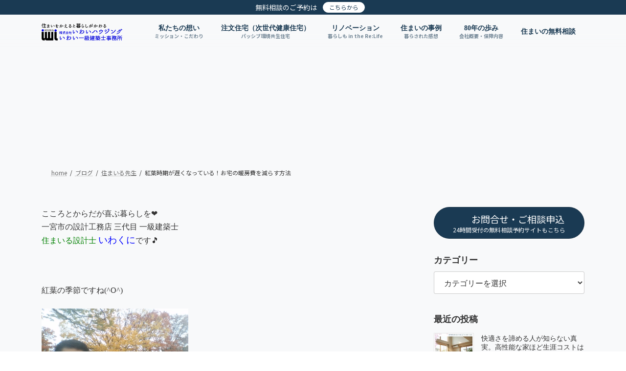

--- FILE ---
content_type: text/html; charset=UTF-8
request_url: https://www.iwaihousing.com/blog/4100.html
body_size: 49274
content:
<!DOCTYPE html>
<html lang="ja" prefix="og: https://ogp.me/ns#">
<head><meta charset="utf-8"><script>if(navigator.userAgent.match(/MSIE|Internet Explorer/i)||navigator.userAgent.match(/Trident\/7\..*?rv:11/i)){var href=document.location.href;if(!href.match(/[?&]nowprocket/)){if(href.indexOf("?")==-1){if(href.indexOf("#")==-1){document.location.href=href+"?nowprocket=1"}else{document.location.href=href.replace("#","?nowprocket=1#")}}else{if(href.indexOf("#")==-1){document.location.href=href+"&nowprocket=1"}else{document.location.href=href.replace("#","&nowprocket=1#")}}}}</script><script>(()=>{class RocketLazyLoadScripts{constructor(){this.v="2.0.4",this.userEvents=["keydown","keyup","mousedown","mouseup","mousemove","mouseover","mouseout","touchmove","touchstart","touchend","touchcancel","wheel","click","dblclick","input"],this.attributeEvents=["onblur","onclick","oncontextmenu","ondblclick","onfocus","onmousedown","onmouseenter","onmouseleave","onmousemove","onmouseout","onmouseover","onmouseup","onmousewheel","onscroll","onsubmit"]}async t(){this.i(),this.o(),/iP(ad|hone)/.test(navigator.userAgent)&&this.h(),this.u(),this.l(this),this.m(),this.k(this),this.p(this),this._(),await Promise.all([this.R(),this.L()]),this.lastBreath=Date.now(),this.S(this),this.P(),this.D(),this.O(),this.M(),await this.C(this.delayedScripts.normal),await this.C(this.delayedScripts.defer),await this.C(this.delayedScripts.async),await this.T(),await this.F(),await this.j(),await this.A(),window.dispatchEvent(new Event("rocket-allScriptsLoaded")),this.everythingLoaded=!0,this.lastTouchEnd&&await new Promise(t=>setTimeout(t,500-Date.now()+this.lastTouchEnd)),this.I(),this.H(),this.U(),this.W()}i(){this.CSPIssue=sessionStorage.getItem("rocketCSPIssue"),document.addEventListener("securitypolicyviolation",t=>{this.CSPIssue||"script-src-elem"!==t.violatedDirective||"data"!==t.blockedURI||(this.CSPIssue=!0,sessionStorage.setItem("rocketCSPIssue",!0))},{isRocket:!0})}o(){window.addEventListener("pageshow",t=>{this.persisted=t.persisted,this.realWindowLoadedFired=!0},{isRocket:!0}),window.addEventListener("pagehide",()=>{this.onFirstUserAction=null},{isRocket:!0})}h(){let t;function e(e){t=e}window.addEventListener("touchstart",e,{isRocket:!0}),window.addEventListener("touchend",function i(o){o.changedTouches[0]&&t.changedTouches[0]&&Math.abs(o.changedTouches[0].pageX-t.changedTouches[0].pageX)<10&&Math.abs(o.changedTouches[0].pageY-t.changedTouches[0].pageY)<10&&o.timeStamp-t.timeStamp<200&&(window.removeEventListener("touchstart",e,{isRocket:!0}),window.removeEventListener("touchend",i,{isRocket:!0}),"INPUT"===o.target.tagName&&"text"===o.target.type||(o.target.dispatchEvent(new TouchEvent("touchend",{target:o.target,bubbles:!0})),o.target.dispatchEvent(new MouseEvent("mouseover",{target:o.target,bubbles:!0})),o.target.dispatchEvent(new PointerEvent("click",{target:o.target,bubbles:!0,cancelable:!0,detail:1,clientX:o.changedTouches[0].clientX,clientY:o.changedTouches[0].clientY})),event.preventDefault()))},{isRocket:!0})}q(t){this.userActionTriggered||("mousemove"!==t.type||this.firstMousemoveIgnored?"keyup"===t.type||"mouseover"===t.type||"mouseout"===t.type||(this.userActionTriggered=!0,this.onFirstUserAction&&this.onFirstUserAction()):this.firstMousemoveIgnored=!0),"click"===t.type&&t.preventDefault(),t.stopPropagation(),t.stopImmediatePropagation(),"touchstart"===this.lastEvent&&"touchend"===t.type&&(this.lastTouchEnd=Date.now()),"click"===t.type&&(this.lastTouchEnd=0),this.lastEvent=t.type,t.composedPath&&t.composedPath()[0].getRootNode()instanceof ShadowRoot&&(t.rocketTarget=t.composedPath()[0]),this.savedUserEvents.push(t)}u(){this.savedUserEvents=[],this.userEventHandler=this.q.bind(this),this.userEvents.forEach(t=>window.addEventListener(t,this.userEventHandler,{passive:!1,isRocket:!0})),document.addEventListener("visibilitychange",this.userEventHandler,{isRocket:!0})}U(){this.userEvents.forEach(t=>window.removeEventListener(t,this.userEventHandler,{passive:!1,isRocket:!0})),document.removeEventListener("visibilitychange",this.userEventHandler,{isRocket:!0}),this.savedUserEvents.forEach(t=>{(t.rocketTarget||t.target).dispatchEvent(new window[t.constructor.name](t.type,t))})}m(){const t="return false",e=Array.from(this.attributeEvents,t=>"data-rocket-"+t),i="["+this.attributeEvents.join("],[")+"]",o="[data-rocket-"+this.attributeEvents.join("],[data-rocket-")+"]",s=(e,i,o)=>{o&&o!==t&&(e.setAttribute("data-rocket-"+i,o),e["rocket"+i]=new Function("event",o),e.setAttribute(i,t))};new MutationObserver(t=>{for(const n of t)"attributes"===n.type&&(n.attributeName.startsWith("data-rocket-")||this.everythingLoaded?n.attributeName.startsWith("data-rocket-")&&this.everythingLoaded&&this.N(n.target,n.attributeName.substring(12)):s(n.target,n.attributeName,n.target.getAttribute(n.attributeName))),"childList"===n.type&&n.addedNodes.forEach(t=>{if(t.nodeType===Node.ELEMENT_NODE)if(this.everythingLoaded)for(const i of[t,...t.querySelectorAll(o)])for(const t of i.getAttributeNames())e.includes(t)&&this.N(i,t.substring(12));else for(const e of[t,...t.querySelectorAll(i)])for(const t of e.getAttributeNames())this.attributeEvents.includes(t)&&s(e,t,e.getAttribute(t))})}).observe(document,{subtree:!0,childList:!0,attributeFilter:[...this.attributeEvents,...e]})}I(){this.attributeEvents.forEach(t=>{document.querySelectorAll("[data-rocket-"+t+"]").forEach(e=>{this.N(e,t)})})}N(t,e){const i=t.getAttribute("data-rocket-"+e);i&&(t.setAttribute(e,i),t.removeAttribute("data-rocket-"+e))}k(t){Object.defineProperty(HTMLElement.prototype,"onclick",{get(){return this.rocketonclick||null},set(e){this.rocketonclick=e,this.setAttribute(t.everythingLoaded?"onclick":"data-rocket-onclick","this.rocketonclick(event)")}})}S(t){function e(e,i){let o=e[i];e[i]=null,Object.defineProperty(e,i,{get:()=>o,set(s){t.everythingLoaded?o=s:e["rocket"+i]=o=s}})}e(document,"onreadystatechange"),e(window,"onload"),e(window,"onpageshow");try{Object.defineProperty(document,"readyState",{get:()=>t.rocketReadyState,set(e){t.rocketReadyState=e},configurable:!0}),document.readyState="loading"}catch(t){console.log("WPRocket DJE readyState conflict, bypassing")}}l(t){this.originalAddEventListener=EventTarget.prototype.addEventListener,this.originalRemoveEventListener=EventTarget.prototype.removeEventListener,this.savedEventListeners=[],EventTarget.prototype.addEventListener=function(e,i,o){o&&o.isRocket||!t.B(e,this)&&!t.userEvents.includes(e)||t.B(e,this)&&!t.userActionTriggered||e.startsWith("rocket-")||t.everythingLoaded?t.originalAddEventListener.call(this,e,i,o):(t.savedEventListeners.push({target:this,remove:!1,type:e,func:i,options:o}),"mouseenter"!==e&&"mouseleave"!==e||t.originalAddEventListener.call(this,e,t.savedUserEvents.push,o))},EventTarget.prototype.removeEventListener=function(e,i,o){o&&o.isRocket||!t.B(e,this)&&!t.userEvents.includes(e)||t.B(e,this)&&!t.userActionTriggered||e.startsWith("rocket-")||t.everythingLoaded?t.originalRemoveEventListener.call(this,e,i,o):t.savedEventListeners.push({target:this,remove:!0,type:e,func:i,options:o})}}J(t,e){this.savedEventListeners=this.savedEventListeners.filter(i=>{let o=i.type,s=i.target||window;return e!==o||t!==s||(this.B(o,s)&&(i.type="rocket-"+o),this.$(i),!1)})}H(){EventTarget.prototype.addEventListener=this.originalAddEventListener,EventTarget.prototype.removeEventListener=this.originalRemoveEventListener,this.savedEventListeners.forEach(t=>this.$(t))}$(t){t.remove?this.originalRemoveEventListener.call(t.target,t.type,t.func,t.options):this.originalAddEventListener.call(t.target,t.type,t.func,t.options)}p(t){let e;function i(e){return t.everythingLoaded?e:e.split(" ").map(t=>"load"===t||t.startsWith("load.")?"rocket-jquery-load":t).join(" ")}function o(o){function s(e){const s=o.fn[e];o.fn[e]=o.fn.init.prototype[e]=function(){return this[0]===window&&t.userActionTriggered&&("string"==typeof arguments[0]||arguments[0]instanceof String?arguments[0]=i(arguments[0]):"object"==typeof arguments[0]&&Object.keys(arguments[0]).forEach(t=>{const e=arguments[0][t];delete arguments[0][t],arguments[0][i(t)]=e})),s.apply(this,arguments),this}}if(o&&o.fn&&!t.allJQueries.includes(o)){const e={DOMContentLoaded:[],"rocket-DOMContentLoaded":[]};for(const t in e)document.addEventListener(t,()=>{e[t].forEach(t=>t())},{isRocket:!0});o.fn.ready=o.fn.init.prototype.ready=function(i){function s(){parseInt(o.fn.jquery)>2?setTimeout(()=>i.bind(document)(o)):i.bind(document)(o)}return"function"==typeof i&&(t.realDomReadyFired?!t.userActionTriggered||t.fauxDomReadyFired?s():e["rocket-DOMContentLoaded"].push(s):e.DOMContentLoaded.push(s)),o([])},s("on"),s("one"),s("off"),t.allJQueries.push(o)}e=o}t.allJQueries=[],o(window.jQuery),Object.defineProperty(window,"jQuery",{get:()=>e,set(t){o(t)}})}P(){const t=new Map;document.write=document.writeln=function(e){const i=document.currentScript,o=document.createRange(),s=i.parentElement;let n=t.get(i);void 0===n&&(n=i.nextSibling,t.set(i,n));const c=document.createDocumentFragment();o.setStart(c,0),c.appendChild(o.createContextualFragment(e)),s.insertBefore(c,n)}}async R(){return new Promise(t=>{this.userActionTriggered?t():this.onFirstUserAction=t})}async L(){return new Promise(t=>{document.addEventListener("DOMContentLoaded",()=>{this.realDomReadyFired=!0,t()},{isRocket:!0})})}async j(){return this.realWindowLoadedFired?Promise.resolve():new Promise(t=>{window.addEventListener("load",t,{isRocket:!0})})}M(){this.pendingScripts=[];this.scriptsMutationObserver=new MutationObserver(t=>{for(const e of t)e.addedNodes.forEach(t=>{"SCRIPT"!==t.tagName||t.noModule||t.isWPRocket||this.pendingScripts.push({script:t,promise:new Promise(e=>{const i=()=>{const i=this.pendingScripts.findIndex(e=>e.script===t);i>=0&&this.pendingScripts.splice(i,1),e()};t.addEventListener("load",i,{isRocket:!0}),t.addEventListener("error",i,{isRocket:!0}),setTimeout(i,1e3)})})})}),this.scriptsMutationObserver.observe(document,{childList:!0,subtree:!0})}async F(){await this.X(),this.pendingScripts.length?(await this.pendingScripts[0].promise,await this.F()):this.scriptsMutationObserver.disconnect()}D(){this.delayedScripts={normal:[],async:[],defer:[]},document.querySelectorAll("script[type$=rocketlazyloadscript]").forEach(t=>{t.hasAttribute("data-rocket-src")?t.hasAttribute("async")&&!1!==t.async?this.delayedScripts.async.push(t):t.hasAttribute("defer")&&!1!==t.defer||"module"===t.getAttribute("data-rocket-type")?this.delayedScripts.defer.push(t):this.delayedScripts.normal.push(t):this.delayedScripts.normal.push(t)})}async _(){await this.L();let t=[];document.querySelectorAll("script[type$=rocketlazyloadscript][data-rocket-src]").forEach(e=>{let i=e.getAttribute("data-rocket-src");if(i&&!i.startsWith("data:")){i.startsWith("//")&&(i=location.protocol+i);try{const o=new URL(i).origin;o!==location.origin&&t.push({src:o,crossOrigin:e.crossOrigin||"module"===e.getAttribute("data-rocket-type")})}catch(t){}}}),t=[...new Map(t.map(t=>[JSON.stringify(t),t])).values()],this.Y(t,"preconnect")}async G(t){if(await this.K(),!0!==t.noModule||!("noModule"in HTMLScriptElement.prototype))return new Promise(e=>{let i;function o(){(i||t).setAttribute("data-rocket-status","executed"),e()}try{if(navigator.userAgent.includes("Firefox/")||""===navigator.vendor||this.CSPIssue)i=document.createElement("script"),[...t.attributes].forEach(t=>{let e=t.nodeName;"type"!==e&&("data-rocket-type"===e&&(e="type"),"data-rocket-src"===e&&(e="src"),i.setAttribute(e,t.nodeValue))}),t.text&&(i.text=t.text),t.nonce&&(i.nonce=t.nonce),i.hasAttribute("src")?(i.addEventListener("load",o,{isRocket:!0}),i.addEventListener("error",()=>{i.setAttribute("data-rocket-status","failed-network"),e()},{isRocket:!0}),setTimeout(()=>{i.isConnected||e()},1)):(i.text=t.text,o()),i.isWPRocket=!0,t.parentNode.replaceChild(i,t);else{const i=t.getAttribute("data-rocket-type"),s=t.getAttribute("data-rocket-src");i?(t.type=i,t.removeAttribute("data-rocket-type")):t.removeAttribute("type"),t.addEventListener("load",o,{isRocket:!0}),t.addEventListener("error",i=>{this.CSPIssue&&i.target.src.startsWith("data:")?(console.log("WPRocket: CSP fallback activated"),t.removeAttribute("src"),this.G(t).then(e)):(t.setAttribute("data-rocket-status","failed-network"),e())},{isRocket:!0}),s?(t.fetchPriority="high",t.removeAttribute("data-rocket-src"),t.src=s):t.src="data:text/javascript;base64,"+window.btoa(unescape(encodeURIComponent(t.text)))}}catch(i){t.setAttribute("data-rocket-status","failed-transform"),e()}});t.setAttribute("data-rocket-status","skipped")}async C(t){const e=t.shift();return e?(e.isConnected&&await this.G(e),this.C(t)):Promise.resolve()}O(){this.Y([...this.delayedScripts.normal,...this.delayedScripts.defer,...this.delayedScripts.async],"preload")}Y(t,e){this.trash=this.trash||[];let i=!0;var o=document.createDocumentFragment();t.forEach(t=>{const s=t.getAttribute&&t.getAttribute("data-rocket-src")||t.src;if(s&&!s.startsWith("data:")){const n=document.createElement("link");n.href=s,n.rel=e,"preconnect"!==e&&(n.as="script",n.fetchPriority=i?"high":"low"),t.getAttribute&&"module"===t.getAttribute("data-rocket-type")&&(n.crossOrigin=!0),t.crossOrigin&&(n.crossOrigin=t.crossOrigin),t.integrity&&(n.integrity=t.integrity),t.nonce&&(n.nonce=t.nonce),o.appendChild(n),this.trash.push(n),i=!1}}),document.head.appendChild(o)}W(){this.trash.forEach(t=>t.remove())}async T(){try{document.readyState="interactive"}catch(t){}this.fauxDomReadyFired=!0;try{await this.K(),this.J(document,"readystatechange"),document.dispatchEvent(new Event("rocket-readystatechange")),await this.K(),document.rocketonreadystatechange&&document.rocketonreadystatechange(),await this.K(),this.J(document,"DOMContentLoaded"),document.dispatchEvent(new Event("rocket-DOMContentLoaded")),await this.K(),this.J(window,"DOMContentLoaded"),window.dispatchEvent(new Event("rocket-DOMContentLoaded"))}catch(t){console.error(t)}}async A(){try{document.readyState="complete"}catch(t){}try{await this.K(),this.J(document,"readystatechange"),document.dispatchEvent(new Event("rocket-readystatechange")),await this.K(),document.rocketonreadystatechange&&document.rocketonreadystatechange(),await this.K(),this.J(window,"load"),window.dispatchEvent(new Event("rocket-load")),await this.K(),window.rocketonload&&window.rocketonload(),await this.K(),this.allJQueries.forEach(t=>t(window).trigger("rocket-jquery-load")),await this.K(),this.J(window,"pageshow");const t=new Event("rocket-pageshow");t.persisted=this.persisted,window.dispatchEvent(t),await this.K(),window.rocketonpageshow&&window.rocketonpageshow({persisted:this.persisted})}catch(t){console.error(t)}}async K(){Date.now()-this.lastBreath>45&&(await this.X(),this.lastBreath=Date.now())}async X(){return document.hidden?new Promise(t=>setTimeout(t)):new Promise(t=>requestAnimationFrame(t))}B(t,e){return e===document&&"readystatechange"===t||(e===document&&"DOMContentLoaded"===t||(e===window&&"DOMContentLoaded"===t||(e===window&&"load"===t||e===window&&"pageshow"===t)))}static run(){(new RocketLazyLoadScripts).t()}}RocketLazyLoadScripts.run()})();</script>

<meta http-equiv="X-UA-Compatible" content="IE=edge">
<meta name="viewport" content="width=device-width, initial-scale=1">
<!-- Google tag (gtag.js) --><script type="rocketlazyloadscript" async data-rocket-src="https://www.googletagmanager.com/gtag/js?id=G-H4GHLGG70Y"></script><script type="rocketlazyloadscript">window.dataLayer = window.dataLayer || [];function gtag(){dataLayer.push(arguments);}gtag('js', new Date());gtag('config', 'G-H4GHLGG70Y');gtag('config', 'UA-30632664-1');</script>

<!-- Open Graph Meta Tags generated by Blog2Social 873 - https://www.blog2social.com -->
<meta property="og:title" content="紅葉時期が遅くなっている！お宅の暖房費を減らす方法"/>
<meta property="og:description" content="こころとからだが喜ぶ暮らしを❤
一宮市の設計工務店 三代目 一級建築士
住まいる設計士 いわくにです🎵

&amp;nbs"/>
<meta property="og:url" content="/blog/4100.html"/>
<meta property="og:image" content="https://www.iwaihousing.com/wp/wp-content/uploads/2016/11/dsc_1965.jpg"/>
<meta property="og:image:width" content="1920" />
<meta property="og:image:height" content="1080" />
<meta property="og:type" content="article"/>
<meta property="og:article:published_time" content="2016-11-20 22:33:04"/>
<meta property="og:article:modified_time" content="2025-05-22 13:48:06"/>
<!-- Open Graph Meta Tags generated by Blog2Social 873 - https://www.blog2social.com -->

<!-- Twitter Card generated by Blog2Social 873 - https://www.blog2social.com -->
<meta name="twitter:card" content="summary">
<meta name="twitter:title" content="紅葉時期が遅くなっている！お宅の暖房費を減らす方法"/>
<meta name="twitter:description" content="こころとからだが喜ぶ暮らしを❤
一宮市の設計工務店 三代目 一級建築士
住まいる設計士 いわくにです🎵

&amp;nbs"/>
<meta name="twitter:image" content="https://www.iwaihousing.com/wp/wp-content/uploads/2016/11/dsc_1965.jpg"/>
<!-- Twitter Card generated by Blog2Social 873 - https://www.blog2social.com -->
<meta name="author" content="岩田 邦裕"/>

<!-- Search Engine Optimization by Rank Math - https://rankmath.com/ -->
<title>紅葉時期が遅くなっている！お宅の暖房費を減らす方法 - 一宮市で注文住宅なら健康住宅専門の工務店いわいハウジング</title>
<link data-rocket-preload as="style" href="https://fonts.googleapis.com/css2?family=Roboto:wght@500&#038;family=Noto+Sans+JP:wght@400;700&#038;subset=japanese&#038;ver=0.2.2&#038;display=swap" rel="preload">
<link href="https://fonts.googleapis.com/css2?family=Roboto:wght@500&#038;family=Noto+Sans+JP:wght@400;700&#038;subset=japanese&#038;ver=0.2.2&#038;display=swap" media="print" onload="this.media=&#039;all&#039;" rel="stylesheet">
<noscript data-wpr-hosted-gf-parameters=""><link rel="stylesheet" href="https://fonts.googleapis.com/css2?family=Roboto:wght@500&#038;family=Noto+Sans+JP:wght@400;700&#038;subset=japanese&#038;ver=0.2.2&#038;display=swap"></noscript>
<meta name="description" content="紅葉の季節ですね(^O^)"/>
<meta name="robots" content="follow, index, max-snippet:-1, max-video-preview:-1, max-image-preview:large"/>
<link rel="canonical" href="https://www.iwaihousing.com/blog/4100.html" />
<meta property="og:locale" content="ja_JP" />
<meta property="og:type" content="article" />
<meta property="og:title" content="紅葉時期が遅くなっている！お宅の暖房費を減らす方法 - 一宮市で注文住宅なら健康住宅専門の工務店いわいハウジング" />
<meta property="og:description" content="紅葉の季節ですね(^O^)" />
<meta property="og:url" content="https://www.iwaihousing.com/blog/4100.html" />
<meta property="og:site_name" content="一宮市で注文住宅なら健康住宅専門の工務店いわいハウジング" />
<meta property="article:section" content="住まいる先生" />
<meta property="og:updated_time" content="2025-05-22T13:48:06+09:00" />
<meta property="og:image" content="https://www.iwaihousing.com/wp/wp-content/uploads/2016/11/dsc_1965.jpg" />
<meta property="og:image:secure_url" content="https://www.iwaihousing.com/wp/wp-content/uploads/2016/11/dsc_1965.jpg" />
<meta property="og:image:width" content="1920" />
<meta property="og:image:height" content="1080" />
<meta property="og:image:alt" content="紅葉時期が遅くなっている！お宅の暖房費を減らす方法" />
<meta property="og:image:type" content="image/jpeg" />
<meta property="article:published_time" content="2016-11-20T22:33:04+09:00" />
<meta property="article:modified_time" content="2025-05-22T13:48:06+09:00" />
<meta name="twitter:card" content="summary_large_image" />
<meta name="twitter:title" content="紅葉時期が遅くなっている！お宅の暖房費を減らす方法 - 一宮市で注文住宅なら健康住宅専門の工務店いわいハウジング" />
<meta name="twitter:description" content="紅葉の季節ですね(^O^)" />
<meta name="twitter:image" content="https://www.iwaihousing.com/wp/wp-content/uploads/2016/11/dsc_1965.jpg" />
<meta name="twitter:label1" content="によって書かれた" />
<meta name="twitter:data1" content="岩田 邦裕" />
<meta name="twitter:label2" content="読む時間" />
<meta name="twitter:data2" content="一分未満" />
<script type="application/ld+json" class="rank-math-schema">{"@context":"https://schema.org","@graph":[{"@type":["HomeAndConstructionBusiness","Organization"],"@id":"https://www.iwaihousing.com/#organization","name":"\u6ce8\u6587\u4f4f\u5b85\u306a\u3089\u4e00\u5bae\u5e02\u306e\u5de5\u52d9\u5e97\uff5c\u5730\u7403\u3068\u5bb6\u65cf\u3092\u5143\u6c17\u306b\u3059\u308b\u74b0\u5883\u5171\u751f\u4f4f\u5b85","url":"https://www.iwaihousing.com","email":"info@iwaihousing.com","logo":{"@type":"ImageObject","@id":"https://www.iwaihousing.com/#logo","url":"https://www.iwaihousing.com/wp/wp-content/uploads/2021/07/b65130aad308fedabdd44ccafe52126e.jpg","contentUrl":"https://www.iwaihousing.com/wp/wp-content/uploads/2021/07/b65130aad308fedabdd44ccafe52126e.jpg","caption":"\u6ce8\u6587\u4f4f\u5b85\u306a\u3089\u4e00\u5bae\u5e02\u306e\u5de5\u52d9\u5e97\uff5c\u5730\u7403\u3068\u5bb6\u65cf\u3092\u5143\u6c17\u306b\u3059\u308b\u74b0\u5883\u5171\u751f\u4f4f\u5b85","inLanguage":"ja","width":"560","height":"120"},"openingHours":["Monday,Tuesday,Wednesday,Thursday,Friday,Saturday 09:00-17:00"],"image":{"@id":"https://www.iwaihousing.com/#logo"},"telephone":"0586713800"},{"@type":"WebSite","@id":"https://www.iwaihousing.com/#website","url":"https://www.iwaihousing.com","name":"\u6ce8\u6587\u4f4f\u5b85\u306a\u3089\u4e00\u5bae\u5e02\u306e\u5de5\u52d9\u5e97\uff5c\u5730\u7403\u3068\u5bb6\u65cf\u3092\u5143\u6c17\u306b\u3059\u308b\u74b0\u5883\u5171\u751f\u4f4f\u5b85","publisher":{"@id":"https://www.iwaihousing.com/#organization"},"inLanguage":"ja"},{"@type":"ImageObject","@id":"https://www.iwaihousing.com/wp/wp-content/uploads/2016/11/dsc_1965.jpg","url":"https://www.iwaihousing.com/wp/wp-content/uploads/2016/11/dsc_1965.jpg","width":"1920","height":"1080","inLanguage":"ja"},{"@type":"BreadcrumbList","@id":"https://www.iwaihousing.com/blog/4100.html#breadcrumb","itemListElement":[{"@type":"ListItem","position":"1","item":{"@id":"https://www.iwaihousing.com","name":"\u30db\u30fc\u30e0"}},{"@type":"ListItem","position":"2","item":{"@id":"https://www.iwaihousing.com/blog","name":"\u4f4f\u307e\u3044\u308b\u5148\u751f"}},{"@type":"ListItem","position":"3","item":{"@id":"https://www.iwaihousing.com/blog/4100.html","name":"\u7d05\u8449\u6642\u671f\u304c\u9045\u304f\u306a\u3063\u3066\u3044\u308b\uff01\u304a\u5b85\u306e\u6696\u623f\u8cbb\u3092\u6e1b\u3089\u3059\u65b9\u6cd5"}}]},{"@type":"WebPage","@id":"https://www.iwaihousing.com/blog/4100.html#webpage","url":"https://www.iwaihousing.com/blog/4100.html","name":"\u7d05\u8449\u6642\u671f\u304c\u9045\u304f\u306a\u3063\u3066\u3044\u308b\uff01\u304a\u5b85\u306e\u6696\u623f\u8cbb\u3092\u6e1b\u3089\u3059\u65b9\u6cd5 - \u4e00\u5bae\u5e02\u3067\u6ce8\u6587\u4f4f\u5b85\u306a\u3089\u5065\u5eb7\u4f4f\u5b85\u5c02\u9580\u306e\u5de5\u52d9\u5e97\u3044\u308f\u3044\u30cf\u30a6\u30b8\u30f3\u30b0","datePublished":"2016-11-20T22:33:04+09:00","dateModified":"2025-05-22T13:48:06+09:00","isPartOf":{"@id":"https://www.iwaihousing.com/#website"},"primaryImageOfPage":{"@id":"https://www.iwaihousing.com/wp/wp-content/uploads/2016/11/dsc_1965.jpg"},"inLanguage":"ja","breadcrumb":{"@id":"https://www.iwaihousing.com/blog/4100.html#breadcrumb"}},{"@type":"Person","@id":"https://www.iwaihousing.com/author/sumairu","name":"\u5ca9\u7530 \u90a6\u88d5","url":"https://www.iwaihousing.com/author/sumairu","image":{"@type":"ImageObject","@id":"https://secure.gravatar.com/avatar/9fef810c64bd006abf40803a9b89668b4606139f8f279547bd5d9aa75807f779?s=96&amp;d=mm&amp;r=g","url":"https://secure.gravatar.com/avatar/9fef810c64bd006abf40803a9b89668b4606139f8f279547bd5d9aa75807f779?s=96&amp;d=mm&amp;r=g","caption":"\u5ca9\u7530 \u90a6\u88d5","inLanguage":"ja"},"sameAs":["https://www.iwaihousing.com"],"worksFor":{"@id":"https://www.iwaihousing.com/#organization"}},{"@type":"BlogPosting","headline":"\u7d05\u8449\u6642\u671f\u304c\u9045\u304f\u306a\u3063\u3066\u3044\u308b\uff01\u304a\u5b85\u306e\u6696\u623f\u8cbb\u3092\u6e1b\u3089\u3059\u65b9\u6cd5 - \u4e00\u5bae\u5e02\u3067\u6ce8\u6587\u4f4f\u5b85\u306a\u3089\u5065\u5eb7\u4f4f\u5b85\u5c02\u9580\u306e\u5de5\u52d9\u5e97\u3044\u308f\u3044\u30cf\u30a6\u30b8\u30f3\u30b0","datePublished":"2016-11-20T22:33:04+09:00","dateModified":"2025-05-22T13:48:06+09:00","articleSection":"\u4f4f\u307e\u3044\u308b\u5148\u751f","author":{"@id":"https://www.iwaihousing.com/author/sumairu","name":"\u5ca9\u7530 \u90a6\u88d5"},"publisher":{"@id":"https://www.iwaihousing.com/#organization"},"description":"\u7d05\u8449\u306e\u5b63\u7bc0\u3067\u3059\u306d(^O^)","name":"\u7d05\u8449\u6642\u671f\u304c\u9045\u304f\u306a\u3063\u3066\u3044\u308b\uff01\u304a\u5b85\u306e\u6696\u623f\u8cbb\u3092\u6e1b\u3089\u3059\u65b9\u6cd5 - \u4e00\u5bae\u5e02\u3067\u6ce8\u6587\u4f4f\u5b85\u306a\u3089\u5065\u5eb7\u4f4f\u5b85\u5c02\u9580\u306e\u5de5\u52d9\u5e97\u3044\u308f\u3044\u30cf\u30a6\u30b8\u30f3\u30b0","@id":"https://www.iwaihousing.com/blog/4100.html#richSnippet","isPartOf":{"@id":"https://www.iwaihousing.com/blog/4100.html#webpage"},"image":{"@id":"https://www.iwaihousing.com/wp/wp-content/uploads/2016/11/dsc_1965.jpg"},"inLanguage":"ja","mainEntityOfPage":{"@id":"https://www.iwaihousing.com/blog/4100.html#webpage"}}]}</script>
<!-- /Rank Math WordPress SEO プラグイン -->

<link rel='dns-prefetch' href='//webfonts.xserver.jp' />
<link rel='dns-prefetch' href='//www.google.com' />
<link rel='dns-prefetch' href='//fonts.googleapis.com' />
<link href='https://fonts.gstatic.com' crossorigin rel='preconnect' />
<link rel="alternate" type="application/rss+xml" title="一宮市で注文住宅なら健康住宅専門の工務店いわいハウジング &raquo; フィード" href="https://www.iwaihousing.com/feed" />
<link rel="alternate" type="application/rss+xml" title="一宮市で注文住宅なら健康住宅専門の工務店いわいハウジング &raquo; コメントフィード" href="https://www.iwaihousing.com/comments/feed" />
<link rel="alternate" type="application/rss+xml" title="一宮市で注文住宅なら健康住宅専門の工務店いわいハウジング &raquo; 紅葉時期が遅くなっている！お宅の暖房費を減らす方法 のコメントのフィード" href="https://www.iwaihousing.com/blog/4100.html/feed" />
<link rel="alternate" title="oEmbed (JSON)" type="application/json+oembed" href="https://www.iwaihousing.com/wp-json/oembed/1.0/embed?url=https%3A%2F%2Fwww.iwaihousing.com%2Fblog%2F4100.html" />
<link rel="alternate" title="oEmbed (XML)" type="text/xml+oembed" href="https://www.iwaihousing.com/wp-json/oembed/1.0/embed?url=https%3A%2F%2Fwww.iwaihousing.com%2Fblog%2F4100.html&#038;format=xml" />
<style id='wp-img-auto-sizes-contain-inline-css' type='text/css'>
img:is([sizes=auto i],[sizes^="auto," i]){contain-intrinsic-size:3000px 1500px}
/*# sourceURL=wp-img-auto-sizes-contain-inline-css */
</style>
<link data-minify="1" rel='stylesheet' id='vkExUnit_common_style-css' href='https://www.iwaihousing.com/wp/wp-content/cache/background-css/1/www.iwaihousing.com/wp/wp-content/cache/min/1/wp/wp-content/plugins/vk-all-in-one-expansion-unit/assets/css/vkExUnit_style.css?ver=1764278825&wpr_t=1769133364' type='text/css' media='all' />
<style id='vkExUnit_common_style-inline-css' type='text/css'>
:root {--ver_page_top_button_url:url(https://www.iwaihousing.com/wp/wp-content/plugins/vk-all-in-one-expansion-unit/assets/images/to-top-btn-icon.svg);}@font-face {font-weight: normal;font-style: normal;font-family: "vk_sns";src: url("https://www.iwaihousing.com/wp/wp-content/plugins/vk-all-in-one-expansion-unit/inc/sns/icons/fonts/vk_sns.eot?-bq20cj");src: url("https://www.iwaihousing.com/wp/wp-content/plugins/vk-all-in-one-expansion-unit/inc/sns/icons/fonts/vk_sns.eot?#iefix-bq20cj") format("embedded-opentype"),url("https://www.iwaihousing.com/wp/wp-content/plugins/vk-all-in-one-expansion-unit/inc/sns/icons/fonts/vk_sns.woff?-bq20cj") format("woff"),url("https://www.iwaihousing.com/wp/wp-content/plugins/vk-all-in-one-expansion-unit/inc/sns/icons/fonts/vk_sns.ttf?-bq20cj") format("truetype"),url("https://www.iwaihousing.com/wp/wp-content/plugins/vk-all-in-one-expansion-unit/inc/sns/icons/fonts/vk_sns.svg?-bq20cj#vk_sns") format("svg");}
.veu_promotion-alert__content--text {border: 1px solid rgba(0,0,0,0.125);padding: 0.5em 1em;border-radius: var(--vk-size-radius);margin-bottom: var(--vk-margin-block-bottom);font-size: 0.875rem;}/* Alert Content部分に段落タグを入れた場合に最後の段落の余白を0にする */.veu_promotion-alert__content--text p:last-of-type{margin-bottom:0;margin-top: 0;}
/*# sourceURL=vkExUnit_common_style-inline-css */
</style>
<link data-minify="1" rel='stylesheet' id='vk-header-top-css' href='https://www.iwaihousing.com/wp/wp-content/cache/min/1/wp/wp-content/plugins/lightning-g3-pro-unit/inc/header-top/package/css/header-top.css?ver=1764278825' type='text/css' media='all' />
<style id='wp-emoji-styles-inline-css' type='text/css'>

	img.wp-smiley, img.emoji {
		display: inline !important;
		border: none !important;
		box-shadow: none !important;
		height: 1em !important;
		width: 1em !important;
		margin: 0 0.07em !important;
		vertical-align: -0.1em !important;
		background: none !important;
		padding: 0 !important;
	}
/*# sourceURL=wp-emoji-styles-inline-css */
</style>
<style id='wp-block-library-inline-css' type='text/css'>
:root{--wp-block-synced-color:#7a00df;--wp-block-synced-color--rgb:122,0,223;--wp-bound-block-color:var(--wp-block-synced-color);--wp-editor-canvas-background:#ddd;--wp-admin-theme-color:#007cba;--wp-admin-theme-color--rgb:0,124,186;--wp-admin-theme-color-darker-10:#006ba1;--wp-admin-theme-color-darker-10--rgb:0,107,160.5;--wp-admin-theme-color-darker-20:#005a87;--wp-admin-theme-color-darker-20--rgb:0,90,135;--wp-admin-border-width-focus:2px}@media (min-resolution:192dpi){:root{--wp-admin-border-width-focus:1.5px}}.wp-element-button{cursor:pointer}:root .has-very-light-gray-background-color{background-color:#eee}:root .has-very-dark-gray-background-color{background-color:#313131}:root .has-very-light-gray-color{color:#eee}:root .has-very-dark-gray-color{color:#313131}:root .has-vivid-green-cyan-to-vivid-cyan-blue-gradient-background{background:linear-gradient(135deg,#00d084,#0693e3)}:root .has-purple-crush-gradient-background{background:linear-gradient(135deg,#34e2e4,#4721fb 50%,#ab1dfe)}:root .has-hazy-dawn-gradient-background{background:linear-gradient(135deg,#faaca8,#dad0ec)}:root .has-subdued-olive-gradient-background{background:linear-gradient(135deg,#fafae1,#67a671)}:root .has-atomic-cream-gradient-background{background:linear-gradient(135deg,#fdd79a,#004a59)}:root .has-nightshade-gradient-background{background:linear-gradient(135deg,#330968,#31cdcf)}:root .has-midnight-gradient-background{background:linear-gradient(135deg,#020381,#2874fc)}:root{--wp--preset--font-size--normal:16px;--wp--preset--font-size--huge:42px}.has-regular-font-size{font-size:1em}.has-larger-font-size{font-size:2.625em}.has-normal-font-size{font-size:var(--wp--preset--font-size--normal)}.has-huge-font-size{font-size:var(--wp--preset--font-size--huge)}.has-text-align-center{text-align:center}.has-text-align-left{text-align:left}.has-text-align-right{text-align:right}.has-fit-text{white-space:nowrap!important}#end-resizable-editor-section{display:none}.aligncenter{clear:both}.items-justified-left{justify-content:flex-start}.items-justified-center{justify-content:center}.items-justified-right{justify-content:flex-end}.items-justified-space-between{justify-content:space-between}.screen-reader-text{border:0;clip-path:inset(50%);height:1px;margin:-1px;overflow:hidden;padding:0;position:absolute;width:1px;word-wrap:normal!important}.screen-reader-text:focus{background-color:#ddd;clip-path:none;color:#444;display:block;font-size:1em;height:auto;left:5px;line-height:normal;padding:15px 23px 14px;text-decoration:none;top:5px;width:auto;z-index:100000}html :where(.has-border-color){border-style:solid}html :where([style*=border-top-color]){border-top-style:solid}html :where([style*=border-right-color]){border-right-style:solid}html :where([style*=border-bottom-color]){border-bottom-style:solid}html :where([style*=border-left-color]){border-left-style:solid}html :where([style*=border-width]){border-style:solid}html :where([style*=border-top-width]){border-top-style:solid}html :where([style*=border-right-width]){border-right-style:solid}html :where([style*=border-bottom-width]){border-bottom-style:solid}html :where([style*=border-left-width]){border-left-style:solid}html :where(img[class*=wp-image-]){height:auto;max-width:100%}:where(figure){margin:0 0 1em}html :where(.is-position-sticky){--wp-admin--admin-bar--position-offset:var(--wp-admin--admin-bar--height,0px)}@media screen and (max-width:600px){html :where(.is-position-sticky){--wp-admin--admin-bar--position-offset:0px}}
.wp-block-group:is(.alignfull,.alignwide).vk-bg-offset>.vk_outer>div>.vk_outer_container,.wp-block-group:is(.alignfull,.alignwide).vk-bg-offset>div[class*=__inner-container]{max-width:calc(var(--vk-width-container) - var(--vk-width-container-padding)*4)}@media(min-width: 992px){.wp-block-group:is(.alignfull,.alignwide).vk-bg-offset>.vk_outer>div>.vk_outer_container,.wp-block-group:is(.alignfull,.alignwide).vk-bg-offset>div[class*=__inner-container]{max-width:calc(var(--vk-width-container) - var(--vk-width-container-padding)*2)}}.vk-bg-offset{position:relative}.vk-bg-offset>.wp-block-group__inner-container>div:where(:not(.wp-block-group__inner-container)),.vk-bg-offset>.wp-block-group__inner-container>p,.vk-bg-offset>.wp-block-group__inner-container>figure,.vk-bg-offset>div:where(:not(.wp-block-group__inner-container)),.vk-bg-offset>p,.vk-bg-offset>figure{position:relative;z-index:1}:is(.wp-block-cover,.vk_outer).vk-bg-offset-bg{position:absolute !important;height:100%;top:0;right:0;bottom:0;left:0}:is(.wp-block-cover,.vk_outer).vk-bg-offset-bg,.alignfull>:is(.wp-block-cover,.vk_outer).vk-bg-offset-bg{width:calc(100vw - var(--vk-width-bg-offset));max-width:calc(100vw - var(--vk-width-bg-offset))}:is(.wp-block-cover,.vk_outer).vk-bg-offset-bg.vk-bg-offset-bg--left{margin-left:var(--vk-width-bg-offset)}:is(.wp-block-cover,.vk_outer).vk-bg-offset-bg.vk-bg-offset-bg--right{margin-right:var(--vk-width-bg-offset)}@media(max-width: 575.98px){:is(.wp-block-cover,.vk_outer).vk-bg-offset-bg.vk-bg-offset-bg--no-offset-mobile{--vk-width-bg-offset:0}}@media(max-width: 991.98px){:is(.wp-block-cover,.vk_outer).vk-bg-offset-bg.vk-bg-offset-bg--no-offset-tablet{--vk-width-bg-offset:0}}.vk-bg-offset-bg--45{--vk-width-bg-offset:45vw}.vk-bg-offset-bg--40{--vk-width-bg-offset:40vw}.vk-bg-offset-bg--35{--vk-width-bg-offset:35vw}.vk-bg-offset-bg--30{--vk-width-bg-offset:30vw}.vk-bg-offset-bg--25{--vk-width-bg-offset:25vw}.vk-bg-offset-bg--20{--vk-width-bg-offset:20vw}.vk-bg-offset-bg--15{--vk-width-bg-offset:15vw}.vk-bg-offset-bg--10{--vk-width-bg-offset:10vw}.vk-bg-offset-bg--5{--vk-width-bg-offset:5vw}.vk-top-offset{z-index:1;position:relative}.vk-top-offset--lg{margin:-14rem auto 0}.vk-top-offset--md{margin:-7rem auto 0}.vk-top-offset--sm{margin:-3.5rem auto 0}.vk-block-top-over-lg{margin:-14rem auto 0;z-index:1;position:relative}.wp-block-group[class*=wp-container-]>.vk-block-top-over-lg{margin-block-start:-15.5rem}body .container .is-layout-flow.wp-block-group>.vk-block-top-over-lg{margin-block-start:-14rem}.vk-block-top-over-md{margin:-7rem auto 0;z-index:1;position:relative}.vk-block-top-over-sm{margin:-3.5rem auto 0;z-index:1;position:relative}.wp-block-group[class*=wp-container-]>.vk-block-top-over-lg{margin-block-start:-14rem}body .container .is-layout-flow.wp-block-group>.vk-block-top-over-lg{margin-block-start:-14rem}
.vk-cols--reverse{flex-direction:row-reverse}.vk-cols--hasbtn{margin-bottom:0}.vk-cols--hasbtn>.row>.vk_gridColumn_item,.vk-cols--hasbtn>.wp-block-column{position:relative;padding-bottom:3em}.vk-cols--hasbtn>.row>.vk_gridColumn_item>.wp-block-buttons,.vk-cols--hasbtn>.row>.vk_gridColumn_item>.vk_button,.vk-cols--hasbtn>.wp-block-column>.wp-block-buttons,.vk-cols--hasbtn>.wp-block-column>.vk_button{position:absolute;bottom:0;width:100%}.vk-cols--fit.wp-block-columns{gap:0}.vk-cols--fit.wp-block-columns,.vk-cols--fit.wp-block-columns:not(.is-not-stacked-on-mobile){margin-top:0;margin-bottom:0;justify-content:space-between}.vk-cols--fit.wp-block-columns>.wp-block-column *:last-child,.vk-cols--fit.wp-block-columns:not(.is-not-stacked-on-mobile)>.wp-block-column *:last-child{margin-bottom:0}.vk-cols--fit.wp-block-columns>.wp-block-column>.wp-block-cover,.vk-cols--fit.wp-block-columns:not(.is-not-stacked-on-mobile)>.wp-block-column>.wp-block-cover{margin-top:0}.vk-cols--fit.wp-block-columns.has-background,.vk-cols--fit.wp-block-columns:not(.is-not-stacked-on-mobile).has-background{padding:0}@media(max-width: 599px){.vk-cols--fit.wp-block-columns:not(.has-background)>.wp-block-column:not(.has-background),.vk-cols--fit.wp-block-columns:not(.is-not-stacked-on-mobile):not(.has-background)>.wp-block-column:not(.has-background){padding-left:0 !important;padding-right:0 !important}}@media(min-width: 782px){.vk-cols--fit.wp-block-columns .block-editor-block-list__block.wp-block-column:not(:first-child),.vk-cols--fit.wp-block-columns>.wp-block-column:not(:first-child),.vk-cols--fit.wp-block-columns:not(.is-not-stacked-on-mobile) .block-editor-block-list__block.wp-block-column:not(:first-child),.vk-cols--fit.wp-block-columns:not(.is-not-stacked-on-mobile)>.wp-block-column:not(:first-child){margin-left:0}}@media(min-width: 600px)and (max-width: 781px){.vk-cols--fit.wp-block-columns .wp-block-column:nth-child(2n),.vk-cols--fit.wp-block-columns:not(.is-not-stacked-on-mobile) .wp-block-column:nth-child(2n){margin-left:0}.vk-cols--fit.wp-block-columns .wp-block-column:not(:only-child),.vk-cols--fit.wp-block-columns:not(.is-not-stacked-on-mobile) .wp-block-column:not(:only-child){flex-basis:50% !important}}.vk-cols--fit--gap1.wp-block-columns{gap:1px}@media(min-width: 600px)and (max-width: 781px){.vk-cols--fit--gap1.wp-block-columns .wp-block-column:not(:only-child){flex-basis:calc(50% - 1px) !important}}.vk-cols--fit.vk-cols--grid>.block-editor-block-list__block,.vk-cols--fit.vk-cols--grid>.wp-block-column,.vk-cols--fit.vk-cols--grid:not(.is-not-stacked-on-mobile)>.block-editor-block-list__block,.vk-cols--fit.vk-cols--grid:not(.is-not-stacked-on-mobile)>.wp-block-column{flex-basis:50%;box-sizing:border-box}@media(max-width: 599px){.vk-cols--fit.vk-cols--grid.vk-cols--grid--alignfull>.wp-block-column:nth-child(2)>.wp-block-cover,.vk-cols--fit.vk-cols--grid.vk-cols--grid--alignfull>.wp-block-column:nth-child(2)>.vk_outer,.vk-cols--fit.vk-cols--grid:not(.is-not-stacked-on-mobile).vk-cols--grid--alignfull>.wp-block-column:nth-child(2)>.wp-block-cover,.vk-cols--fit.vk-cols--grid:not(.is-not-stacked-on-mobile).vk-cols--grid--alignfull>.wp-block-column:nth-child(2)>.vk_outer{width:100vw;margin-right:calc((100% - 100vw)/2);margin-left:calc((100% - 100vw)/2)}}@media(min-width: 600px){.vk-cols--fit.vk-cols--grid.vk-cols--grid--alignfull>.wp-block-column:nth-child(2)>.wp-block-cover,.vk-cols--fit.vk-cols--grid.vk-cols--grid--alignfull>.wp-block-column:nth-child(2)>.vk_outer,.vk-cols--fit.vk-cols--grid:not(.is-not-stacked-on-mobile).vk-cols--grid--alignfull>.wp-block-column:nth-child(2)>.wp-block-cover,.vk-cols--fit.vk-cols--grid:not(.is-not-stacked-on-mobile).vk-cols--grid--alignfull>.wp-block-column:nth-child(2)>.vk_outer{margin-right:calc(100% - 50vw);width:50vw}}@media(min-width: 600px){.vk-cols--fit.vk-cols--grid.vk-cols--grid--alignfull.vk-cols--reverse>.wp-block-column,.vk-cols--fit.vk-cols--grid:not(.is-not-stacked-on-mobile).vk-cols--grid--alignfull.vk-cols--reverse>.wp-block-column{margin-left:0;margin-right:0}.vk-cols--fit.vk-cols--grid.vk-cols--grid--alignfull.vk-cols--reverse>.wp-block-column:nth-child(2)>.wp-block-cover,.vk-cols--fit.vk-cols--grid.vk-cols--grid--alignfull.vk-cols--reverse>.wp-block-column:nth-child(2)>.vk_outer,.vk-cols--fit.vk-cols--grid:not(.is-not-stacked-on-mobile).vk-cols--grid--alignfull.vk-cols--reverse>.wp-block-column:nth-child(2)>.wp-block-cover,.vk-cols--fit.vk-cols--grid:not(.is-not-stacked-on-mobile).vk-cols--grid--alignfull.vk-cols--reverse>.wp-block-column:nth-child(2)>.vk_outer{margin-left:calc(100% - 50vw)}}.vk-cols--menu h2,.vk-cols--menu h3,.vk-cols--menu h4,.vk-cols--menu h5{margin-bottom:.2em;text-shadow:#000 0 0 10px}.vk-cols--menu h2:first-child,.vk-cols--menu h3:first-child,.vk-cols--menu h4:first-child,.vk-cols--menu h5:first-child{margin-top:0}.vk-cols--menu p{margin-bottom:1rem;text-shadow:#000 0 0 10px}.vk-cols--menu .wp-block-cover__inner-container:last-child{margin-bottom:0}.vk-cols--fitbnrs .wp-block-column .wp-block-cover:hover img{filter:unset}.vk-cols--fitbnrs .wp-block-column .wp-block-cover:hover{background-color:unset}.vk-cols--fitbnrs .wp-block-column .wp-block-cover:hover .wp-block-cover__image-background{filter:unset !important}.vk-cols--fitbnrs .wp-block-cover .wp-block-cover__inner-container{position:absolute;height:100%;width:100%}.vk-cols--fitbnrs .vk_button{height:100%;margin:0}.vk-cols--fitbnrs .vk_button .vk_button_btn,.vk-cols--fitbnrs .vk_button .btn{height:100%;width:100%;border:none;box-shadow:none;background-color:unset !important;transition:unset}.vk-cols--fitbnrs .vk_button .vk_button_btn:hover,.vk-cols--fitbnrs .vk_button .btn:hover{transition:unset}.vk-cols--fitbnrs .vk_button .vk_button_btn:after,.vk-cols--fitbnrs .vk_button .btn:after{border:none}.vk-cols--fitbnrs .vk_button .vk_button_link_txt{width:100%;position:absolute;top:50%;left:50%;transform:translateY(-50%) translateX(-50%);font-size:2rem;text-shadow:#000 0 0 10px}.vk-cols--fitbnrs .vk_button .vk_button_link_subCaption{width:100%;position:absolute;top:calc(50% + 2.2em);left:50%;transform:translateY(-50%) translateX(-50%);text-shadow:#000 0 0 10px}@media(min-width: 992px){.vk-cols--media.wp-block-columns{gap:3rem}}.vk-fit-map figure{margin-bottom:0}.vk-fit-map iframe{position:relative;margin-bottom:0;display:block;max-height:400px;width:100vw}.vk-fit-map:is(.alignfull,.alignwide) div{max-width:100%}.vk-table--th--width25 :where(tr>*:first-child){width:25%}.vk-table--th--width30 :where(tr>*:first-child){width:30%}.vk-table--th--width35 :where(tr>*:first-child){width:35%}.vk-table--th--width40 :where(tr>*:first-child){width:40%}.vk-table--th--bg-bright :where(tr>*:first-child){background-color:var(--wp--preset--color--bg-secondary, rgba(0, 0, 0, 0.05))}@media(max-width: 599px){.vk-table--mobile-block :is(th,td){width:100%;display:block}.vk-table--mobile-block.wp-block-table table :is(th,td){border-top:none}}.vk-table--width--th25 :where(tr>*:first-child){width:25%}.vk-table--width--th30 :where(tr>*:first-child){width:30%}.vk-table--width--th35 :where(tr>*:first-child){width:35%}.vk-table--width--th40 :where(tr>*:first-child){width:40%}.no-margin{margin:0}@media(max-width: 599px){.wp-block-image.vk-aligncenter--mobile>.alignright{float:none;margin-left:auto;margin-right:auto}.vk-no-padding-horizontal--mobile{padding-left:0 !important;padding-right:0 !important}}
/* VK Color Palettes */:root{ --wp--preset--color--vk-color-primary:#1a3a53}/* --vk-color-primary is deprecated. */:root{ --vk-color-primary: var(--wp--preset--color--vk-color-primary);}:root{ --wp--preset--color--vk-color-primary-dark:#152e42}/* --vk-color-primary-dark is deprecated. */:root{ --vk-color-primary-dark: var(--wp--preset--color--vk-color-primary-dark);}:root{ --wp--preset--color--vk-color-primary-vivid:#1d405b}/* --vk-color-primary-vivid is deprecated. */:root{ --vk-color-primary-vivid: var(--wp--preset--color--vk-color-primary-vivid);}

/*# sourceURL=wp-block-library-inline-css */
</style><style id='global-styles-inline-css' type='text/css'>
:root{--wp--preset--aspect-ratio--square: 1;--wp--preset--aspect-ratio--4-3: 4/3;--wp--preset--aspect-ratio--3-4: 3/4;--wp--preset--aspect-ratio--3-2: 3/2;--wp--preset--aspect-ratio--2-3: 2/3;--wp--preset--aspect-ratio--16-9: 16/9;--wp--preset--aspect-ratio--9-16: 9/16;--wp--preset--color--black: #000000;--wp--preset--color--cyan-bluish-gray: #abb8c3;--wp--preset--color--white: #ffffff;--wp--preset--color--pale-pink: #f78da7;--wp--preset--color--vivid-red: #cf2e2e;--wp--preset--color--luminous-vivid-orange: #ff6900;--wp--preset--color--luminous-vivid-amber: #fcb900;--wp--preset--color--light-green-cyan: #7bdcb5;--wp--preset--color--vivid-green-cyan: #00d084;--wp--preset--color--pale-cyan-blue: #8ed1fc;--wp--preset--color--vivid-cyan-blue: #0693e3;--wp--preset--color--vivid-purple: #9b51e0;--wp--preset--color--vk-color-primary: #1a3a53;--wp--preset--color--vk-color-primary-dark: #152e42;--wp--preset--color--vk-color-primary-vivid: #1d405b;--wp--preset--gradient--vivid-cyan-blue-to-vivid-purple: linear-gradient(135deg,rgb(6,147,227) 0%,rgb(155,81,224) 100%);--wp--preset--gradient--light-green-cyan-to-vivid-green-cyan: linear-gradient(135deg,rgb(122,220,180) 0%,rgb(0,208,130) 100%);--wp--preset--gradient--luminous-vivid-amber-to-luminous-vivid-orange: linear-gradient(135deg,rgb(252,185,0) 0%,rgb(255,105,0) 100%);--wp--preset--gradient--luminous-vivid-orange-to-vivid-red: linear-gradient(135deg,rgb(255,105,0) 0%,rgb(207,46,46) 100%);--wp--preset--gradient--very-light-gray-to-cyan-bluish-gray: linear-gradient(135deg,rgb(238,238,238) 0%,rgb(169,184,195) 100%);--wp--preset--gradient--cool-to-warm-spectrum: linear-gradient(135deg,rgb(74,234,220) 0%,rgb(151,120,209) 20%,rgb(207,42,186) 40%,rgb(238,44,130) 60%,rgb(251,105,98) 80%,rgb(254,248,76) 100%);--wp--preset--gradient--blush-light-purple: linear-gradient(135deg,rgb(255,206,236) 0%,rgb(152,150,240) 100%);--wp--preset--gradient--blush-bordeaux: linear-gradient(135deg,rgb(254,205,165) 0%,rgb(254,45,45) 50%,rgb(107,0,62) 100%);--wp--preset--gradient--luminous-dusk: linear-gradient(135deg,rgb(255,203,112) 0%,rgb(199,81,192) 50%,rgb(65,88,208) 100%);--wp--preset--gradient--pale-ocean: linear-gradient(135deg,rgb(255,245,203) 0%,rgb(182,227,212) 50%,rgb(51,167,181) 100%);--wp--preset--gradient--electric-grass: linear-gradient(135deg,rgb(202,248,128) 0%,rgb(113,206,126) 100%);--wp--preset--gradient--midnight: linear-gradient(135deg,rgb(2,3,129) 0%,rgb(40,116,252) 100%);--wp--preset--gradient--vivid-green-cyan-to-vivid-cyan-blue: linear-gradient(135deg,rgba(0,208,132,1) 0%,rgba(6,147,227,1) 100%);--wp--preset--font-size--small: 0.875rem;--wp--preset--font-size--medium: 20px;--wp--preset--font-size--large: 1.5rem;--wp--preset--font-size--x-large: 42px;--wp--preset--font-size--regular: 1rem;--wp--preset--font-size--huge: 2.25rem;--wp--preset--spacing--20: 0.44rem;--wp--preset--spacing--30: var(--vk-margin-xs, 0.75rem);--wp--preset--spacing--40: var(--vk-margin-sm, 1.5rem);--wp--preset--spacing--50: var(--vk-margin-md, 2.4rem);--wp--preset--spacing--60: var(--vk-margin-lg, 4rem);--wp--preset--spacing--70: var(--vk-margin-xl, 6rem);--wp--preset--spacing--80: 5.06rem;--wp--preset--shadow--natural: 6px 6px 9px rgba(0, 0, 0, 0.2);--wp--preset--shadow--deep: 12px 12px 50px rgba(0, 0, 0, 0.4);--wp--preset--shadow--sharp: 6px 6px 0px rgba(0, 0, 0, 0.2);--wp--preset--shadow--outlined: 6px 6px 0px -3px rgb(255, 255, 255), 6px 6px rgb(0, 0, 0);--wp--preset--shadow--crisp: 6px 6px 0px rgb(0, 0, 0);}:root { --wp--style--global--content-size: calc( var(--vk-width-container) - var(--vk-width-container-padding) * 2 );--wp--style--global--wide-size: calc( var(--vk-width-container) - var(--vk-width-container-padding) * 2 + ( 100vw - ( var(--vk-width-container) - var(--vk-width-container-padding) * 2 ) ) / 2 ); }:where(body) { margin: 0; }.wp-site-blocks > .alignleft { float: left; margin-right: 2em; }.wp-site-blocks > .alignright { float: right; margin-left: 2em; }.wp-site-blocks > .aligncenter { justify-content: center; margin-left: auto; margin-right: auto; }:where(.wp-site-blocks) > * { margin-block-start: 24px; margin-block-end: 0; }:where(.wp-site-blocks) > :first-child { margin-block-start: 0; }:where(.wp-site-blocks) > :last-child { margin-block-end: 0; }:root { --wp--style--block-gap: 24px; }:root :where(.is-layout-flow) > :first-child{margin-block-start: 0;}:root :where(.is-layout-flow) > :last-child{margin-block-end: 0;}:root :where(.is-layout-flow) > *{margin-block-start: 24px;margin-block-end: 0;}:root :where(.is-layout-constrained) > :first-child{margin-block-start: 0;}:root :where(.is-layout-constrained) > :last-child{margin-block-end: 0;}:root :where(.is-layout-constrained) > *{margin-block-start: 24px;margin-block-end: 0;}:root :where(.is-layout-flex){gap: 24px;}:root :where(.is-layout-grid){gap: 24px;}.is-layout-flow > .alignleft{float: left;margin-inline-start: 0;margin-inline-end: 2em;}.is-layout-flow > .alignright{float: right;margin-inline-start: 2em;margin-inline-end: 0;}.is-layout-flow > .aligncenter{margin-left: auto !important;margin-right: auto !important;}.is-layout-constrained > .alignleft{float: left;margin-inline-start: 0;margin-inline-end: 2em;}.is-layout-constrained > .alignright{float: right;margin-inline-start: 2em;margin-inline-end: 0;}.is-layout-constrained > .aligncenter{margin-left: auto !important;margin-right: auto !important;}.is-layout-constrained > :where(:not(.alignleft):not(.alignright):not(.alignfull)){max-width: var(--wp--style--global--content-size);margin-left: auto !important;margin-right: auto !important;}.is-layout-constrained > .alignwide{max-width: var(--wp--style--global--wide-size);}body .is-layout-flex{display: flex;}.is-layout-flex{flex-wrap: wrap;align-items: center;}.is-layout-flex > :is(*, div){margin: 0;}body .is-layout-grid{display: grid;}.is-layout-grid > :is(*, div){margin: 0;}body{padding-top: 0px;padding-right: 0px;padding-bottom: 0px;padding-left: 0px;}a:where(:not(.wp-element-button)){text-decoration: underline;}:root :where(.wp-element-button, .wp-block-button__link){background-color: #32373c;border-width: 0;color: #fff;font-family: inherit;font-size: inherit;font-style: inherit;font-weight: inherit;letter-spacing: inherit;line-height: inherit;padding-top: calc(0.667em + 2px);padding-right: calc(1.333em + 2px);padding-bottom: calc(0.667em + 2px);padding-left: calc(1.333em + 2px);text-decoration: none;text-transform: inherit;}.has-black-color{color: var(--wp--preset--color--black) !important;}.has-cyan-bluish-gray-color{color: var(--wp--preset--color--cyan-bluish-gray) !important;}.has-white-color{color: var(--wp--preset--color--white) !important;}.has-pale-pink-color{color: var(--wp--preset--color--pale-pink) !important;}.has-vivid-red-color{color: var(--wp--preset--color--vivid-red) !important;}.has-luminous-vivid-orange-color{color: var(--wp--preset--color--luminous-vivid-orange) !important;}.has-luminous-vivid-amber-color{color: var(--wp--preset--color--luminous-vivid-amber) !important;}.has-light-green-cyan-color{color: var(--wp--preset--color--light-green-cyan) !important;}.has-vivid-green-cyan-color{color: var(--wp--preset--color--vivid-green-cyan) !important;}.has-pale-cyan-blue-color{color: var(--wp--preset--color--pale-cyan-blue) !important;}.has-vivid-cyan-blue-color{color: var(--wp--preset--color--vivid-cyan-blue) !important;}.has-vivid-purple-color{color: var(--wp--preset--color--vivid-purple) !important;}.has-vk-color-primary-color{color: var(--wp--preset--color--vk-color-primary) !important;}.has-vk-color-primary-dark-color{color: var(--wp--preset--color--vk-color-primary-dark) !important;}.has-vk-color-primary-vivid-color{color: var(--wp--preset--color--vk-color-primary-vivid) !important;}.has-black-background-color{background-color: var(--wp--preset--color--black) !important;}.has-cyan-bluish-gray-background-color{background-color: var(--wp--preset--color--cyan-bluish-gray) !important;}.has-white-background-color{background-color: var(--wp--preset--color--white) !important;}.has-pale-pink-background-color{background-color: var(--wp--preset--color--pale-pink) !important;}.has-vivid-red-background-color{background-color: var(--wp--preset--color--vivid-red) !important;}.has-luminous-vivid-orange-background-color{background-color: var(--wp--preset--color--luminous-vivid-orange) !important;}.has-luminous-vivid-amber-background-color{background-color: var(--wp--preset--color--luminous-vivid-amber) !important;}.has-light-green-cyan-background-color{background-color: var(--wp--preset--color--light-green-cyan) !important;}.has-vivid-green-cyan-background-color{background-color: var(--wp--preset--color--vivid-green-cyan) !important;}.has-pale-cyan-blue-background-color{background-color: var(--wp--preset--color--pale-cyan-blue) !important;}.has-vivid-cyan-blue-background-color{background-color: var(--wp--preset--color--vivid-cyan-blue) !important;}.has-vivid-purple-background-color{background-color: var(--wp--preset--color--vivid-purple) !important;}.has-vk-color-primary-background-color{background-color: var(--wp--preset--color--vk-color-primary) !important;}.has-vk-color-primary-dark-background-color{background-color: var(--wp--preset--color--vk-color-primary-dark) !important;}.has-vk-color-primary-vivid-background-color{background-color: var(--wp--preset--color--vk-color-primary-vivid) !important;}.has-black-border-color{border-color: var(--wp--preset--color--black) !important;}.has-cyan-bluish-gray-border-color{border-color: var(--wp--preset--color--cyan-bluish-gray) !important;}.has-white-border-color{border-color: var(--wp--preset--color--white) !important;}.has-pale-pink-border-color{border-color: var(--wp--preset--color--pale-pink) !important;}.has-vivid-red-border-color{border-color: var(--wp--preset--color--vivid-red) !important;}.has-luminous-vivid-orange-border-color{border-color: var(--wp--preset--color--luminous-vivid-orange) !important;}.has-luminous-vivid-amber-border-color{border-color: var(--wp--preset--color--luminous-vivid-amber) !important;}.has-light-green-cyan-border-color{border-color: var(--wp--preset--color--light-green-cyan) !important;}.has-vivid-green-cyan-border-color{border-color: var(--wp--preset--color--vivid-green-cyan) !important;}.has-pale-cyan-blue-border-color{border-color: var(--wp--preset--color--pale-cyan-blue) !important;}.has-vivid-cyan-blue-border-color{border-color: var(--wp--preset--color--vivid-cyan-blue) !important;}.has-vivid-purple-border-color{border-color: var(--wp--preset--color--vivid-purple) !important;}.has-vk-color-primary-border-color{border-color: var(--wp--preset--color--vk-color-primary) !important;}.has-vk-color-primary-dark-border-color{border-color: var(--wp--preset--color--vk-color-primary-dark) !important;}.has-vk-color-primary-vivid-border-color{border-color: var(--wp--preset--color--vk-color-primary-vivid) !important;}.has-vivid-cyan-blue-to-vivid-purple-gradient-background{background: var(--wp--preset--gradient--vivid-cyan-blue-to-vivid-purple) !important;}.has-light-green-cyan-to-vivid-green-cyan-gradient-background{background: var(--wp--preset--gradient--light-green-cyan-to-vivid-green-cyan) !important;}.has-luminous-vivid-amber-to-luminous-vivid-orange-gradient-background{background: var(--wp--preset--gradient--luminous-vivid-amber-to-luminous-vivid-orange) !important;}.has-luminous-vivid-orange-to-vivid-red-gradient-background{background: var(--wp--preset--gradient--luminous-vivid-orange-to-vivid-red) !important;}.has-very-light-gray-to-cyan-bluish-gray-gradient-background{background: var(--wp--preset--gradient--very-light-gray-to-cyan-bluish-gray) !important;}.has-cool-to-warm-spectrum-gradient-background{background: var(--wp--preset--gradient--cool-to-warm-spectrum) !important;}.has-blush-light-purple-gradient-background{background: var(--wp--preset--gradient--blush-light-purple) !important;}.has-blush-bordeaux-gradient-background{background: var(--wp--preset--gradient--blush-bordeaux) !important;}.has-luminous-dusk-gradient-background{background: var(--wp--preset--gradient--luminous-dusk) !important;}.has-pale-ocean-gradient-background{background: var(--wp--preset--gradient--pale-ocean) !important;}.has-electric-grass-gradient-background{background: var(--wp--preset--gradient--electric-grass) !important;}.has-midnight-gradient-background{background: var(--wp--preset--gradient--midnight) !important;}.has-vivid-green-cyan-to-vivid-cyan-blue-gradient-background{background: var(--wp--preset--gradient--vivid-green-cyan-to-vivid-cyan-blue) !important;}.has-small-font-size{font-size: var(--wp--preset--font-size--small) !important;}.has-medium-font-size{font-size: var(--wp--preset--font-size--medium) !important;}.has-large-font-size{font-size: var(--wp--preset--font-size--large) !important;}.has-x-large-font-size{font-size: var(--wp--preset--font-size--x-large) !important;}.has-regular-font-size{font-size: var(--wp--preset--font-size--regular) !important;}.has-huge-font-size{font-size: var(--wp--preset--font-size--huge) !important;}
/*# sourceURL=global-styles-inline-css */
</style>

<link data-minify="1" rel='preload' id='sass-basis-core-css-preload' href='https://www.iwaihousing.com/wp/wp-content/cache/min/1/wp/wp-content/plugins/snow-monkey-forms/dist/css/fallback.css?ver=1764278825' as='style' onload="this.onload=null;this.rel='stylesheet'"/>
<link data-minify="1" rel='stylesheet' id='sass-basis-core-css' href='https://www.iwaihousing.com/wp/wp-content/cache/min/1/wp/wp-content/plugins/snow-monkey-forms/dist/css/fallback.css?ver=1764278825' media='print' onload="this.media='all'; this.onload=null;">
<link data-minify="1" rel='preload' id='snow-monkey-forms-css-preload' href='https://www.iwaihousing.com/wp/wp-content/cache/min/1/wp/wp-content/plugins/snow-monkey-forms/dist/css/app.css?ver=1764278825' as='style' onload="this.onload=null;this.rel='stylesheet'"/>
<link data-minify="1" rel='stylesheet' id='snow-monkey-forms-css' href='https://www.iwaihousing.com/wp/wp-content/cache/min/1/wp/wp-content/plugins/snow-monkey-forms/dist/css/app.css?ver=1764278825' media='print' onload="this.media='all'; this.onload=null;">
<link data-minify="1" rel='preload' id='shop-menu-style-css-preload' href='https://www.iwaihousing.com/wp/wp-content/cache/min/1/wp/wp-content/plugins/shop-menu/shop-menu.css?ver=1764278825' as='style' onload="this.onload=null;this.rel='stylesheet'"/>
<link data-minify="1" rel='stylesheet' id='shop-menu-style-css' href='https://www.iwaihousing.com/wp/wp-content/cache/min/1/wp/wp-content/plugins/shop-menu/shop-menu.css?ver=1764278825' media='print' onload="this.media='all'; this.onload=null;">
<link data-minify="1" rel='preload' id='SFSImainCss-css-preload' href='https://www.iwaihousing.com/wp/wp-content/cache/background-css/1/www.iwaihousing.com/wp/wp-content/cache/min/1/wp/wp-content/plugins/ultimate-social-media-icons/css/sfsi-style.css?ver=1764278825&wpr_t=1769133364' as='style' onload="this.onload=null;this.rel='stylesheet'"/>
<link data-minify="1" rel='stylesheet' id='SFSImainCss-css' href='https://www.iwaihousing.com/wp/wp-content/cache/background-css/1/www.iwaihousing.com/wp/wp-content/cache/min/1/wp/wp-content/plugins/ultimate-social-media-icons/css/sfsi-style.css?ver=1764278825&wpr_t=1769133364' media='print' onload="this.media='all'; this.onload=null;">
<link data-minify="1" rel='stylesheet' id='vk-swiper-style-css' href='https://www.iwaihousing.com/wp/wp-content/cache/min/1/wp/wp-content/plugins/vk-blocks-pro/vendor/vektor-inc/vk-swiper/src/assets/css/swiper-bundle.min.css?ver=1764278825' type='text/css' media='all' />
<link data-minify="1" rel='preload' id='xo-event-calendar-css-preload' href='https://www.iwaihousing.com/wp/wp-content/cache/min/1/wp/wp-content/plugins/xo-event-calendar/css/xo-event-calendar.css?ver=1764278825' as='style' onload="this.onload=null;this.rel='stylesheet'"/>
<link data-minify="1" rel='stylesheet' id='xo-event-calendar-css' href='https://www.iwaihousing.com/wp/wp-content/cache/min/1/wp/wp-content/plugins/xo-event-calendar/css/xo-event-calendar.css?ver=1764278825' media='print' onload="this.media='all'; this.onload=null;">
<link data-minify="1" rel='preload' id='xo-event-calendar-event-calendar-css-preload' href='https://www.iwaihousing.com/wp/wp-content/cache/min/1/wp/wp-content/plugins/xo-event-calendar/build/event-calendar/style-index.css?ver=1764278825' as='style' onload="this.onload=null;this.rel='stylesheet'"/>
<link data-minify="1" rel='stylesheet' id='xo-event-calendar-event-calendar-css' href='https://www.iwaihousing.com/wp/wp-content/cache/min/1/wp/wp-content/plugins/xo-event-calendar/build/event-calendar/style-index.css?ver=1764278825' media='print' onload="this.media='all'; this.onload=null;">
<link data-minify="1" rel='stylesheet' id='lightning-common-style-css' href='https://www.iwaihousing.com/wp/wp-content/cache/min/1/wp/wp-content/themes/lightning/_g3/assets/css/style-theme-json.css?ver=1764278826' type='text/css' media='all' />
<style id='lightning-common-style-inline-css' type='text/css'>
/* Lightning */:root {--vk-color-primary:#1a3a53;--vk-color-primary-dark:#152e42;--vk-color-primary-vivid:#1d405b;--g_nav_main_acc_icon_open_url:url(https://www.iwaihousing.com/wp/wp-content/themes/lightning/_g3/inc/vk-mobile-nav/package/images/vk-menu-acc-icon-open-black.svg);--g_nav_main_acc_icon_close_url: url(https://www.iwaihousing.com/wp/wp-content/themes/lightning/_g3/inc/vk-mobile-nav/package/images/vk-menu-close-black.svg);--g_nav_sub_acc_icon_open_url: url(https://www.iwaihousing.com/wp/wp-content/themes/lightning/_g3/inc/vk-mobile-nav/package/images/vk-menu-acc-icon-open-white.svg);--g_nav_sub_acc_icon_close_url: url(https://www.iwaihousing.com/wp/wp-content/themes/lightning/_g3/inc/vk-mobile-nav/package/images/vk-menu-close-white.svg);}
:root{--swiper-navigation-color: #fff;}
:root {}.main-section {--vk-color-text-link: #1a3a53;}
/* vk-mobile-nav */:root {--vk-mobile-nav-menu-btn-bg-src: url("https://www.iwaihousing.com/wp/wp-content/themes/lightning/_g3/inc/vk-mobile-nav/package/images/vk-menu-btn-black.svg");--vk-mobile-nav-menu-btn-close-bg-src: url("https://www.iwaihousing.com/wp/wp-content/themes/lightning/_g3/inc/vk-mobile-nav/package/images/vk-menu-close-black.svg");--vk-menu-acc-icon-open-black-bg-src: url("https://www.iwaihousing.com/wp/wp-content/themes/lightning/_g3/inc/vk-mobile-nav/package/images/vk-menu-acc-icon-open-black.svg");--vk-menu-acc-icon-open-white-bg-src: url("https://www.iwaihousing.com/wp/wp-content/themes/lightning/_g3/inc/vk-mobile-nav/package/images/vk-menu-acc-icon-open-white.svg");--vk-menu-acc-icon-close-black-bg-src: url("https://www.iwaihousing.com/wp/wp-content/themes/lightning/_g3/inc/vk-mobile-nav/package/images/vk-menu-close-black.svg");--vk-menu-acc-icon-close-white-bg-src: url("https://www.iwaihousing.com/wp/wp-content/themes/lightning/_g3/inc/vk-mobile-nav/package/images/vk-menu-close-white.svg");}
/*# sourceURL=lightning-common-style-inline-css */
</style>
<link data-minify="1" rel='stylesheet' id='lightning-design-style-css' href='https://www.iwaihousing.com/wp/wp-content/cache/min/1/wp/wp-content/plugins/lightning-g3-evergreen/assets/css/style.css?ver=1764278826' type='text/css' media='all' />
<style id='lightning-design-style-inline-css' type='text/css'>
.tagcloud a:before { font-family: "Font Awesome 7 Free";content: "\f02b";font-weight: bold; }
:root{--vk-size-radius-btn-primary:100px;}
/* Font switch */.site-header .site-header-logo{ font-family:"Noto Sans JP",sans-serif;font-weight:700;font-display: swap;}.global-nav{ font-family:"Noto Sans JP",sans-serif;font-weight:700;font-display: swap;}h1,h2,h3,h4,h5,h6,.page-header-title{ font-family:"Noto Sans JP",sans-serif;font-weight:700;font-display: swap;}body{ font-family:"Noto Sans JP",sans-serif;font-weight:400;font-display: swap;}
.site-header {background-color:#f8f9fa ;}.header_scrolled .site-header {background-color:#f8f9fa;}
.vk-campaign-text{color:#fff;background-color:#1a3a53;}.vk-campaign-text_btn,.vk-campaign-text_btn:link,.vk-campaign-text_btn:visited,.vk-campaign-text_btn:focus,.vk-campaign-text_btn:active{background:#fff;color:#1a3a53;}a.vk-campaign-text_btn:hover{background:#fff;color:#333;}.vk-campaign-text_link,.vk-campaign-text_link:link,.vk-campaign-text_link:hover,.vk-campaign-text_link:visited,.vk-campaign-text_link:active,.vk-campaign-text_link:focus{color:#fff;}
/* page header */:root{--vk-page-header-url : url(https://www.iwaihousing.com/wp/wp-content/uploads/2016/11/dsc_1965-1024x576.jpg);}@media ( max-width:575.98px ){:root{--vk-page-header-url : url(https://www.iwaihousing.com/wp/wp-content/uploads/2016/11/dsc_1965-1024x576.jpg);}}.page-header{ position:relative;color:#fff;background: var(--vk-page-header-url, var(--wpr-bg-f3a1a2ee-8070-43f0-956e-41c633c9ce8e) ) no-repeat 50% center;background-size: cover;min-height:15rem;}.page-header::before{content:"";position:absolute;top:0;left:0;background-color:#000;opacity:0.6;width:100%;height:100%;}
/* Single Page Setting */.page-header .entry-meta-item-updated,.entry-header .entry-meta-item-updated { display:none; }
.site-footer {background-color:#ffffff;color:#3c8b86;}.site-footer {
						--vk-color-text-body: #3c8b86;
						--vk-color-text-link: #3c8b86;
						--vk-color-text-link-hover: #3c8b86;
					}
/*# sourceURL=lightning-design-style-inline-css */
</style>
<link data-minify="1" rel='preload' id='vk-blog-card-css-preload' href='https://www.iwaihousing.com/wp/wp-content/cache/min/1/wp/wp-content/themes/lightning/_g3/inc/vk-wp-oembed-blog-card/package/css/blog-card.css?ver=1764278826' as='style' onload="this.onload=null;this.rel='stylesheet'"/>
<link data-minify="1" rel='stylesheet' id='vk-blog-card-css' href='https://www.iwaihousing.com/wp/wp-content/cache/min/1/wp/wp-content/themes/lightning/_g3/inc/vk-wp-oembed-blog-card/package/css/blog-card.css?ver=1764278826' media='print' onload="this.media='all'; this.onload=null;">
<link data-minify="1" rel='stylesheet' id='veu-cta-css' href='https://www.iwaihousing.com/wp/wp-content/cache/min/1/wp/wp-content/plugins/vk-all-in-one-expansion-unit/inc/call-to-action/package/assets/css/style.css?ver=1764278826' type='text/css' media='all' />
<link data-minify="1" rel='stylesheet' id='vk-blocks-build-css-css' href='https://www.iwaihousing.com/wp/wp-content/cache/min/1/wp/wp-content/plugins/vk-blocks-pro/build/block-build.css?ver=1764278826' type='text/css' media='all' />
<style id='vk-blocks-build-css-inline-css' type='text/css'>

	:root {
		--vk_image-mask-circle: url(https://www.iwaihousing.com/wp/wp-content/plugins/vk-blocks-pro/inc/vk-blocks/images/circle.svg);
		--vk_image-mask-wave01: url(https://www.iwaihousing.com/wp/wp-content/plugins/vk-blocks-pro/inc/vk-blocks/images/wave01.svg);
		--vk_image-mask-wave02: url(https://www.iwaihousing.com/wp/wp-content/plugins/vk-blocks-pro/inc/vk-blocks/images/wave02.svg);
		--vk_image-mask-wave03: url(https://www.iwaihousing.com/wp/wp-content/plugins/vk-blocks-pro/inc/vk-blocks/images/wave03.svg);
		--vk_image-mask-wave04: url(https://www.iwaihousing.com/wp/wp-content/plugins/vk-blocks-pro/inc/vk-blocks/images/wave04.svg);
	}
	

	:root {

		--vk-balloon-border-width:1px;

		--vk-balloon-speech-offset:-12px;
	}
	

	:root {
		--vk_flow-arrow: url(https://www.iwaihousing.com/wp/wp-content/plugins/vk-blocks-pro/inc/vk-blocks/images/arrow_bottom.svg);
	}
	
/*# sourceURL=vk-blocks-build-css-inline-css */
</style>
<link rel='preload' id='lightning-theme-style-css-preload' href='https://www.iwaihousing.com/wp/wp-content/themes/lightning/style.css?ver=15.33.1' as='style' onload="this.onload=null;this.rel='stylesheet'"/>
<link rel='stylesheet' id='lightning-theme-style-css' href='https://www.iwaihousing.com/wp/wp-content/themes/lightning/style.css?ver=15.33.1' media='print' onload="this.media='all'; this.onload=null;">
<link data-minify="1" rel='preload' id='vk-font-awesome-css-preload' href='https://www.iwaihousing.com/wp/wp-content/cache/min/1/wp/wp-content/themes/lightning/vendor/vektor-inc/font-awesome-versions/src/font-awesome/css/all.min.css?ver=1767441431' as='style' onload="this.onload=null;this.rel='stylesheet'"/>
<link data-minify="1" rel='stylesheet' id='vk-font-awesome-css' href='https://www.iwaihousing.com/wp/wp-content/cache/min/1/wp/wp-content/themes/lightning/vendor/vektor-inc/font-awesome-versions/src/font-awesome/css/all.min.css?ver=1767441431' media='print' onload="this.media='all'; this.onload=null;">
<link data-minify="1" rel='stylesheet' id='vk-header-layout-css' href='https://www.iwaihousing.com/wp/wp-content/cache/min/1/wp/wp-content/plugins/lightning-g3-pro-unit/inc/header-layout/package/css/header-layout.css?ver=1764278826' type='text/css' media='all' />
<style id='vk-header-layout-inline-css' type='text/css'>
/* Header Layout */:root {--vk-header-logo-url:url(https://www.iwaihousing.com/wp/wp-content/uploads/2021/07/b65130aad308fedabdd44ccafe52126e.jpg);}
/*# sourceURL=vk-header-layout-inline-css */
</style>
<link data-minify="1" rel='stylesheet' id='vk-campaign-text-css' href='https://www.iwaihousing.com/wp/wp-content/cache/min/1/wp/wp-content/plugins/lightning-g3-pro-unit/inc/vk-campaign-text/package/css/vk-campaign-text.css?ver=1764278826' type='text/css' media='all' />
<link data-minify="1" rel='stylesheet' id='vk-mobile-fix-nav-css' href='https://www.iwaihousing.com/wp/wp-content/cache/min/1/wp/wp-content/plugins/lightning-g3-pro-unit/inc/vk-mobile-fix-nav/package/css/vk-mobile-fix-nav.css?ver=1764278826' type='text/css' media='all' />
<link data-minify="1" rel='preload' id='slb_core-css-preload' href='https://www.iwaihousing.com/wp/wp-content/cache/min/1/wp/wp-content/plugins/simple-lightbox/client/css/app.css?ver=1764278826' as='style' onload="this.onload=null;this.rel='stylesheet'"/>
<link data-minify="1" rel='stylesheet' id='slb_core-css' href='https://www.iwaihousing.com/wp/wp-content/cache/min/1/wp/wp-content/plugins/simple-lightbox/client/css/app.css?ver=1764278826' media='print' onload="this.media='all'; this.onload=null;">


<style id='rocket-lazyload-inline-css' type='text/css'>
.rll-youtube-player{position:relative;padding-bottom:56.23%;height:0;overflow:hidden;max-width:100%;}.rll-youtube-player:focus-within{outline: 2px solid currentColor;outline-offset: 5px;}.rll-youtube-player iframe{position:absolute;top:0;left:0;width:100%;height:100%;z-index:100;background:0 0}.rll-youtube-player img{bottom:0;display:block;left:0;margin:auto;max-width:100%;width:100%;position:absolute;right:0;top:0;border:none;height:auto;-webkit-transition:.4s all;-moz-transition:.4s all;transition:.4s all}.rll-youtube-player img:hover{-webkit-filter:brightness(75%)}.rll-youtube-player .play{height:100%;width:100%;left:0;top:0;position:absolute;background:var(--wpr-bg-e456605c-253e-481f-a089-4ddf7557ad79) no-repeat center;background-color: transparent !important;cursor:pointer;border:none;}.wp-embed-responsive .wp-has-aspect-ratio .rll-youtube-player{position:absolute;padding-bottom:0;width:100%;height:100%;top:0;bottom:0;left:0;right:0}
/*# sourceURL=rocket-lazyload-inline-css */
</style>
<!--n2css--><!--n2js--><script type="text/javascript" id="vk-blocks/breadcrumb-script-js-extra">
/* <![CDATA[ */
var vkBreadcrumbSeparator = {"separator":""};
//# sourceURL=vk-blocks%2Fbreadcrumb-script-js-extra
/* ]]> */
</script>
<script type="rocketlazyloadscript" data-rocket-type="text/javascript" data-rocket-src="https://www.iwaihousing.com/wp/wp-content/plugins/vk-blocks-pro/build/vk-breadcrumb.min.js?ver=1.115.2.0" id="vk-blocks/breadcrumb-script-js" data-rocket-defer defer></script>
<script type="rocketlazyloadscript" data-rocket-type="text/javascript" data-rocket-src="https://www.iwaihousing.com/wp/wp-includes/js/jquery/jquery.min.js?ver=3.7.1" id="jquery-core-js" data-rocket-defer defer></script>
<script type="rocketlazyloadscript" data-rocket-type="text/javascript" data-rocket-src="https://www.iwaihousing.com/wp/wp-includes/js/jquery/jquery-migrate.min.js?ver=3.4.1" id="jquery-migrate-js" data-rocket-defer defer></script>
<script type="rocketlazyloadscript" data-minify="1" data-rocket-type="text/javascript" data-rocket-src="https://www.iwaihousing.com/wp/wp-content/cache/min/1/js/xserverv3.js?ver=1764278826" id="typesquare_std-js" data-rocket-defer defer></script>
<script type="text/javascript" id="shop-menu-js-js-extra">
/* <![CDATA[ */
var SM_Setting = {"ajaxurl":"https://www.iwaihousing.com/wp/wp-admin/admin-ajax.php","action":"get_menu_ajax","next_page":"1"};
//# sourceURL=shop-menu-js-js-extra
/* ]]> */
</script>
<script type="rocketlazyloadscript" data-minify="1" data-rocket-type="text/javascript" data-rocket-src="https://www.iwaihousing.com/wp/wp-content/cache/min/1/wp/wp-content/plugins/shop-menu/next-page.js?ver=1764278826" id="shop-menu-js-js" data-rocket-defer defer></script>
<link rel="https://api.w.org/" href="https://www.iwaihousing.com/wp-json/" /><link rel="alternate" title="JSON" type="application/json" href="https://www.iwaihousing.com/wp-json/wp/v2/posts/4100" /><link rel="EditURI" type="application/rsd+xml" title="RSD" href="https://www.iwaihousing.com/wp/xmlrpc.php?rsd" />
<script type="rocketlazyloadscript" data-rocket-type="text/javascript" data-rocket-src="//www.iwaihousing.com/thk/script.php" defer></script><noscript><img src="//www.iwaihousing.com/thk/track.php" alt="" width="1" height="1" /></noscript>
<!-- User Heat Tag -->
<script type="rocketlazyloadscript" data-rocket-type="text/javascript">
(function(add, cla){window['UserHeatTag']=cla;window[cla]=window[cla]||function(){(window[cla].q=window[cla].q||[]).push(arguments)},window[cla].l=1*new Date();var ul=document.createElement('script');var tag = document.getElementsByTagName('script')[0];ul.async=1;ul.src=add;tag.parentNode.insertBefore(ul,tag);})('//uh.nakanohito.jp/uhj2/uh.js', '_uhtracker');_uhtracker({id:'uhyArG4woz'});
</script>
<!-- End User Heat Tag -->
<!-- Begin Mieruca Embed Code -->
<script type="rocketlazyloadscript" data-rocket-type="text/javascript" id="mierucajs">
window.__fid = window.__fid || [];__fid.push([675293407]);
(function() {
function mieruca(){if(typeof window.__fjsld != "undefined") return; window.__fjsld = 1; var fjs = document.createElement('script'); fjs.type = 'text/javascript'; fjs.async = true; fjs.id = "fjssync"; var timestamp = new Date;fjs.src = ('https:' == document.location.protocol ? 'https' : 'http') + '://hm.mieru-ca.com/service/js/mieruca-hm.js?v='+ timestamp.getTime(); var x = document.getElementsByTagName('script')[0]; x.parentNode.insertBefore(fjs, x); };
setTimeout(mieruca, 500); document.readyState != "complete" ? (window.attachEvent ? window.attachEvent("onload", mieruca) : window.addEventListener("load", mieruca, false)) : mieruca();
})();
</script>
<!-- End Mieruca Embed Code --><meta name="follow.[base64]" content="qdQ2pWA9EX0dSr0l7c91"/><meta name="generator" content="webp-uploads 2.6.1">
<style type='text/css'>
h1,h2,h3,.entry-title{ font-family: "リュウミン B-KL";}h4,h5,h6{ font-family: "リュウミン B-KL";}.hentry{ font-family: "TBUDゴシック R";}strong,b{ font-family: "TBUDゴシック E";}</style>
<link rel="llms-sitemap" href="https://www.iwaihousing.com/llms.txt" />
<style>body:not(.header_scrolled) .site-header--trans--true,body:not(.header_scrolled) .site-header--trans--true .header-top-description{--vk-color-text-body:#1a3a53;--vk-color-text-light:#1a3a53;}body:not(.header_scrolled) .site-header--trans--true .global-nav-list > li > .acc-btn {border-color:#1a3a53;}body:not(.header_scrolled) .site-header--trans--true .global-nav-list > li > a{color:#1a3a53;}@media (min-width: 768px) {body:not(.header_scrolled) .site-header--trans--true .global-nav > li:before { border-bottom:1px solid rgba(26,58,83,0.1); }body:not(.header_scrolled) .site-header--trans--true .global-nav-list > li > .acc-btn {background-image:url(https://www.iwaihousing.com/wp/wp-content/themes/lightning/_g3/inc/vk-mobile-nav/package/images/vk-menu-acc-icon-open-black.svg);}body:not(.header_scrolled) .siteHeader-trans-true .gMenu > li > .acc-btn.acc-btn-close {background-image:var(--wpr-bg-c59af0ce-5ccb-4434-8d28-e1060418f558);}}body:not(.header_scrolled) .site-header--trans--true .global-nav-list > li{--vk-color-border-hr: rgba(26,58,83,0.1);}body:not(.header_scrolled) .site-header--trans--true{background-color:rgba(248,249,250,0.8);box-shadow:none;border-bottom:none;}body:not(.header_scrolled) .site-header--trans--true{background:linear-gradient( rgba(248,249,250,0.8) 70%, rgba(0,0,0,0));}body:not(.header_scrolled) .site-header--trans--true .global-nav,body:not(.header_scrolled) .site-header--trans--true .global-nav > li{background:none;border:none;}body:not(.header_scrolled) .site-header--trans--true .global-nav .global-nav li{border-color:rgba(26,58,83,0.1);}body:not(.header_scrolled) .site-header--trans--true .header-top { background-color:rgba(248,249,250,0.9);border-bottom:none}body:not(.header_scrolled) .site-header--trans--true .btn-primary {background-color:rgba(26,58,83,0.8);}body:not(.header_scrolled) .site-header--trans--true .btn-primary:hover {background-color:#1d405b;}.ltg-slide .ltg-slide-text-set,.ltg-slide .ltg-slide-button-next,.ltg-slide .ltg-slide-button-prev,.page-header-inner { opacity:0;transition: opacity 1s; }.page-header {opacity:0;}</style><style type="text/css" id="custom-background-css">
body.custom-background { background-color: #f8f9fa; }
</style>
	<!-- [ VK All in One Expansion Unit OGP ] -->
<meta property="og:site_name" content="一宮市で注文住宅なら健康住宅専門の工務店いわいハウジング" />
<meta property="og:url" content="https://www.iwaihousing.com/blog/4100.html" />
<meta property="og:title" content="紅葉時期が遅くなっている！お宅の暖房費を減らす方法 | 一宮市で注文住宅なら健康住宅専門の工務店いわいハウジング" />
<meta property="og:description" content="こころとからだが喜ぶ暮らしを&#x2764;一宮市の設計工務店 三代目 一級建築士住まいる設計士 いわくにです&#x1f3b5;&nbsp;紅葉の季節ですね(^O^)&nbsp;紅葉の時期も年々、遅くなっているようですね！&nbsp;それも原因は、年々、平均気温が高くなっているせいその原因は大気中の二酸化炭素濃度が高くなっているせいだと！&nbsp;世界中が危機感を持って二酸化炭素の削減に取組んでいます。&nbsp;" />
<meta property="fb:app_id" content="442241499141375" />
<meta property="og:type" content="article" />
<meta property="og:image" content="https://www.iwaihousing.com/wp/wp-content/uploads/2016/11/dsc_1965-1024x576.jpg" />
<meta property="og:image:width" content="1024" />
<meta property="og:image:height" content="576" />
<!-- [ / VK All in One Expansion Unit OGP ] -->
<!-- [ VK All in One Expansion Unit twitter card ] -->
<meta name="twitter:card" content="summary_large_image">
<meta name="twitter:description" content="こころとからだが喜ぶ暮らしを&#x2764;一宮市の設計工務店 三代目 一級建築士住まいる設計士 いわくにです&#x1f3b5;&nbsp;紅葉の季節ですね(^O^)&nbsp;紅葉の時期も年々、遅くなっているようですね！&nbsp;それも原因は、年々、平均気温が高くなっているせいその原因は大気中の二酸化炭素濃度が高くなっているせいだと！&nbsp;世界中が危機感を持って二酸化炭素の削減に取組んでいます。&nbsp;">
<meta name="twitter:title" content="紅葉時期が遅くなっている！お宅の暖房費を減らす方法 | 一宮市で注文住宅なら健康住宅専門の工務店いわいハウジング">
<meta name="twitter:url" content="https://www.iwaihousing.com/blog/4100.html">
	<meta name="twitter:image" content="https://www.iwaihousing.com/wp/wp-content/uploads/2016/11/dsc_1965-1024x576.jpg">
	<meta name="twitter:domain" content="www.iwaihousing.com">
	<meta name="twitter:site" content="@iisumai">
	<!-- [ / VK All in One Expansion Unit twitter card ] -->
	<link rel="icon" href="https://www.iwaihousing.com/wp/wp-content/uploads/2016/06/cropped-a9d71e7c8aeb7ddf279f979a2de97581-32x32.jpg" sizes="32x32" />
<link rel="icon" href="https://www.iwaihousing.com/wp/wp-content/uploads/2016/06/cropped-a9d71e7c8aeb7ddf279f979a2de97581-192x192.jpg" sizes="192x192" />
<link rel="apple-touch-icon" href="https://www.iwaihousing.com/wp/wp-content/uploads/2016/06/cropped-a9d71e7c8aeb7ddf279f979a2de97581-180x180.jpg" />
<meta name="msapplication-TileImage" content="https://www.iwaihousing.com/wp/wp-content/uploads/2016/06/cropped-a9d71e7c8aeb7ddf279f979a2de97581-270x270.jpg" />
		<style type="text/css" id="wp-custom-css">
			add_filter( 'snow_monkey_blocks_enqueue_fontawesome', '__return_false' );
/* --- いわいハウジング プレミアムデザイン用CSS --- */

/* 基本のフォント設定 */
.iwai-premium-wrapper {
  font-family: 'Helvetica Neue', 'Arial', 'Hiragino Kaku Gothic ProN', 'Hiragino Sans', 'Meiryo', sans-serif;
}

/* 見出しに上品な明朝体を使用 */
.iwai-premium-wrapper h1,
.iwai-premium-wrapper h2,
.iwai-premium-wrapper h3,
.iwai-premium-wrapper h4 {
  font-family: 'Yu Mincho', 'YuMincho', 'Hiragino Mincho ProN', 'serif' !important;
  font-weight: 500;
  letter-spacing: 0.05em;
}

/* --- 各セクションの微調整 --- */

/* [ファーストビュー] 文字に影を付けて可読性を上げる */
.iwai-hero-h1,
.wp-block-cover .has-text-align-center.has-background-color {
  text-shadow: 2px 2px 8px rgba(0,0,0,0.5);
}

/* [セクションタイトル] */
.iwai-section-title {
  color: #1A3A53; /* ディープネイビー */
  margin-bottom: 1rem;
}
.iwai-section-subtitle {
  color: #777;
		</style>
				<style type="text/css">/* VK CSS Customize */.logo-after{display:block;width:200px;float:right;}.logo-after img{max-height:60px;}.navbar-header{width:100%;}@media (max-width:991px){.logo-after{width:100%;margin-top:10px;margin-bottom:10px;text-align:center;}}@media (min-width:1200px){.gMenu_outer, .gMenu, .gMenu > li{width:100%;}}@media (max-width:1199.98px){.siteHeader_logo{width:unset;}}/* End VK CSS Customize */</style>
			<!-- [ VK All in One Expansion Unit Article Structure Data ] --><script type="application/ld+json">{"@context":"https://schema.org/","@type":"Article","headline":"紅葉時期が遅くなっている！お宅の暖房費を減らす方法","image":"https://www.iwaihousing.com/wp/wp-content/uploads/2016/11/dsc_1965-200x200.jpg","datePublished":"2016-11-20T22:33:04+09:00","dateModified":"2025-05-22T13:48:06+09:00","author":{"@type":"","name":"岩田 邦裕","url":"https://www.iwaihousing.com/","sameAs":""}}</script><!-- [ / VK All in One Expansion Unit Article Structure Data ] --><noscript><style id="rocket-lazyload-nojs-css">.rll-youtube-player, [data-lazy-src]{display:none !important;}</style></noscript><link data-minify="1" rel='preload' id='yarppRelatedCss-css-preload' href='https://www.iwaihousing.com/wp/wp-content/cache/min/1/wp/wp-content/plugins/yet-another-related-posts-plugin/style/related.css?ver=1764278834' as='style' onload="this.onload=null;this.rel='stylesheet'"/>
<link data-minify="1" rel='stylesheet' id='yarppRelatedCss-css' href='https://www.iwaihousing.com/wp/wp-content/cache/min/1/wp/wp-content/plugins/yet-another-related-posts-plugin/style/related.css?ver=1764278834' media='print' onload="this.media='all'; this.onload=null;">
<style id="wpr-lazyload-bg-container"></style><style id="wpr-lazyload-bg-exclusion"></style>
<noscript>
<style id="wpr-lazyload-bg-nostyle">.veu_flowBox:after{--wpr-bg-0c62da1b-31cb-4880-b58c-5c5ef1714ffa: url('https://www.iwaihousing.com/wp/wp-content/plugins/vk-all-in-one-expansion-unit/assets/images/arrow_bottom.svg');}#wp-admin-bar-veu_adminlink .ab-veu-icon{--wpr-bg-9f051378-6df7-4282-9f1f-2937ee2ed78e: url('https://www.iwaihousing.com/wp/wp-content/plugins/vk-all-in-one-expansion-unit/assets/images/ex-unit-icon.svg');}#wp-admin-bar-veu_adminlink:hover .ab-veu-icon{--wpr-bg-bec928cf-59f5-4377-960b-118983c42216: url('https://www.iwaihousing.com/wp/wp-content/plugins/vk-all-in-one-expansion-unit/assets/images/ex-unit-icon-hover.svg');}.tab4 ul.like_icon li span{--wpr-bg-5cfeedbe-b0e8-4748-9c72-574e61eaae4a: url('https://www.iwaihousing.com/wp/wp-content/plugins/ultimate-social-media-icons/images/count_bg.png');}.sfsi_mainContainer .checkbox{--wpr-bg-bf999475-01bc-4ace-b2f6-3543dcfd72ba: url('https://www.iwaihousing.com/wp/wp-content/plugins/ultimate-social-media-icons/images/check_bg.jpg');}.sfsi_mainContainer .radio{--wpr-bg-38c60c03-f39e-4f7f-82b0-864a991a3cbb: url('https://www.iwaihousing.com/wp/wp-content/plugins/ultimate-social-media-icons/images/radio_bg.png');}.sfsi_mainContainer .select{--wpr-bg-3f789fa2-8974-4cf8-8533-b8ce86d53af9: url('https://www.iwaihousing.com/wp/wp-content/plugins/ultimate-social-media-icons/images/select_bg.jpg');}.specify_counts .social_icon_like li span{--wpr-bg-38a21e9d-6275-49b7-b6e5-a8b9321702e3: url('https://www.iwaihousing.com/wp/wp-content/plugins/ultimate-social-media-icons/images/count_bg.jpg');}.sticking .field .select{--wpr-bg-a7e2e364-cc10-4685-8dd3-4f7d2b263ebc: url('https://www.iwaihousing.com/wp/wp-content/plugins/ultimate-social-media-icons/images/select_bg1.jpg');}ul.tab_3_list li{--wpr-bg-675e7f89-d623-48e2-a470-d02260ea2c59: url('https://www.iwaihousing.com/wp/wp-content/plugins/ultimate-social-media-icons/images/tab_3_list_bg.jpg');}.tab5 ul.tab_3_list li{--wpr-bg-980aa558-07dc-448f-84a5-5ad668848379: url('https://www.iwaihousing.com/wp/wp-content/plugins/ultimate-social-media-icons/images/tab_3_list_bg.jpg');}#sfpageLoad{--wpr-bg-d395c553-3d09-4530-8bac-711200d11faf: url('https://www.iwaihousing.com/wp/wp-content/plugins/ultimate-social-media-icons/images/ajax-loader.gif');}.sfsi_tool_tip_2 .bot_arow{--wpr-bg-f9d333b8-8444-41cb-b0f0-be17882f27d5: url('https://www.iwaihousing.com/wp/wp-content/plugins/ultimate-social-media-icons/images/bot_tip_icn.png');}.tab7 .like_pop_box .sfsi_Popinner ul li span{--wpr-bg-9a24b8cb-fdf1-4178-b033-fd8cb1883273: url('https://www.iwaihousing.com/wp/wp-content/plugins/ultimate-social-media-icons/images/count_bg.png');}.sfsi_Sicons:not(.sfsi_Sicons_position_right) .sf_subscrbe .bot_no{--wpr-bg-e2db8c8f-3cc5-4546-9a07-6c44bccc3a5d: url('https://www.iwaihousing.com/wp/wp-content/plugins/ultimate-social-media-icons/css/images/count_left_arow.png');}.sf_subscrbe .bot_no,.sf_fb .bot_no,.sf_fb_share .bot_no,.sf_twiter .bot_no,.sf_pinit .bot_no,.sf_linkedin .bot_no{--wpr-bg-116d0cef-36b4-49d2-a011-329c751acc78: url('https://www.iwaihousing.com/wp/wp-content/plugins/ultimate-social-media-icons/css/images/count_left_arow.png');}.page-header{--wpr-bg-f3a1a2ee-8070-43f0-956e-41c633c9ce8e: url('https://www.iwaihousing.com/wp/wp-content/uploads/2016/11/dsc_1965-1024x576.jpg');}.rll-youtube-player .play{--wpr-bg-e456605c-253e-481f-a089-4ddf7557ad79: url('https://www.iwaihousing.com/wp/wp-content/plugins/wp-rocket/assets/img/youtube.png');}body:not(.header_scrolled) .site-header--trans--true .global-nav-list > li > .acc-btn{--wpr-bg-9ee8dc33-75db-45f9-bc49-6a19a30422d3: url('https://www.iwaihousing.com/wp/wp-content/themes/lightning/_g3/inc/vk-mobile-nav/package/images/vk-menu-acc-icon-open-black.svg');}body:not(.header_scrolled) .siteHeader-trans-true .gMenu > li > .acc-btn.acc-btn-close{--wpr-bg-c59af0ce-5ccb-4434-8d28-e1060418f558: url('https://www.iwaihousing.com/wp/wp-content/themes/lightning/_g3/inc/vk-mobile-nav/package/images/vk-menu-close-black.svg');}</style>
</noscript>
<script type="application/javascript">const rocket_pairs = [{"selector":".veu_flowBox","style":".veu_flowBox:after{--wpr-bg-0c62da1b-31cb-4880-b58c-5c5ef1714ffa: url('https:\/\/www.iwaihousing.com\/wp\/wp-content\/plugins\/vk-all-in-one-expansion-unit\/assets\/images\/arrow_bottom.svg');}","hash":"0c62da1b-31cb-4880-b58c-5c5ef1714ffa","url":"https:\/\/www.iwaihousing.com\/wp\/wp-content\/plugins\/vk-all-in-one-expansion-unit\/assets\/images\/arrow_bottom.svg"},{"selector":"#wp-admin-bar-veu_adminlink .ab-veu-icon","style":"#wp-admin-bar-veu_adminlink .ab-veu-icon{--wpr-bg-9f051378-6df7-4282-9f1f-2937ee2ed78e: url('https:\/\/www.iwaihousing.com\/wp\/wp-content\/plugins\/vk-all-in-one-expansion-unit\/assets\/images\/ex-unit-icon.svg');}","hash":"9f051378-6df7-4282-9f1f-2937ee2ed78e","url":"https:\/\/www.iwaihousing.com\/wp\/wp-content\/plugins\/vk-all-in-one-expansion-unit\/assets\/images\/ex-unit-icon.svg"},{"selector":"#wp-admin-bar-veu_adminlink .ab-veu-icon","style":"#wp-admin-bar-veu_adminlink:hover .ab-veu-icon{--wpr-bg-bec928cf-59f5-4377-960b-118983c42216: url('https:\/\/www.iwaihousing.com\/wp\/wp-content\/plugins\/vk-all-in-one-expansion-unit\/assets\/images\/ex-unit-icon-hover.svg');}","hash":"bec928cf-59f5-4377-960b-118983c42216","url":"https:\/\/www.iwaihousing.com\/wp\/wp-content\/plugins\/vk-all-in-one-expansion-unit\/assets\/images\/ex-unit-icon-hover.svg"},{"selector":".tab4 ul.like_icon li span","style":".tab4 ul.like_icon li span{--wpr-bg-5cfeedbe-b0e8-4748-9c72-574e61eaae4a: url('https:\/\/www.iwaihousing.com\/wp\/wp-content\/plugins\/ultimate-social-media-icons\/images\/count_bg.png');}","hash":"5cfeedbe-b0e8-4748-9c72-574e61eaae4a","url":"https:\/\/www.iwaihousing.com\/wp\/wp-content\/plugins\/ultimate-social-media-icons\/images\/count_bg.png"},{"selector":".sfsi_mainContainer .checkbox","style":".sfsi_mainContainer .checkbox{--wpr-bg-bf999475-01bc-4ace-b2f6-3543dcfd72ba: url('https:\/\/www.iwaihousing.com\/wp\/wp-content\/plugins\/ultimate-social-media-icons\/images\/check_bg.jpg');}","hash":"bf999475-01bc-4ace-b2f6-3543dcfd72ba","url":"https:\/\/www.iwaihousing.com\/wp\/wp-content\/plugins\/ultimate-social-media-icons\/images\/check_bg.jpg"},{"selector":".sfsi_mainContainer .radio","style":".sfsi_mainContainer .radio{--wpr-bg-38c60c03-f39e-4f7f-82b0-864a991a3cbb: url('https:\/\/www.iwaihousing.com\/wp\/wp-content\/plugins\/ultimate-social-media-icons\/images\/radio_bg.png');}","hash":"38c60c03-f39e-4f7f-82b0-864a991a3cbb","url":"https:\/\/www.iwaihousing.com\/wp\/wp-content\/plugins\/ultimate-social-media-icons\/images\/radio_bg.png"},{"selector":".sfsi_mainContainer .select","style":".sfsi_mainContainer .select{--wpr-bg-3f789fa2-8974-4cf8-8533-b8ce86d53af9: url('https:\/\/www.iwaihousing.com\/wp\/wp-content\/plugins\/ultimate-social-media-icons\/images\/select_bg.jpg');}","hash":"3f789fa2-8974-4cf8-8533-b8ce86d53af9","url":"https:\/\/www.iwaihousing.com\/wp\/wp-content\/plugins\/ultimate-social-media-icons\/images\/select_bg.jpg"},{"selector":".specify_counts .social_icon_like li span","style":".specify_counts .social_icon_like li span{--wpr-bg-38a21e9d-6275-49b7-b6e5-a8b9321702e3: url('https:\/\/www.iwaihousing.com\/wp\/wp-content\/plugins\/ultimate-social-media-icons\/images\/count_bg.jpg');}","hash":"38a21e9d-6275-49b7-b6e5-a8b9321702e3","url":"https:\/\/www.iwaihousing.com\/wp\/wp-content\/plugins\/ultimate-social-media-icons\/images\/count_bg.jpg"},{"selector":".sticking .field .select","style":".sticking .field .select{--wpr-bg-a7e2e364-cc10-4685-8dd3-4f7d2b263ebc: url('https:\/\/www.iwaihousing.com\/wp\/wp-content\/plugins\/ultimate-social-media-icons\/images\/select_bg1.jpg');}","hash":"a7e2e364-cc10-4685-8dd3-4f7d2b263ebc","url":"https:\/\/www.iwaihousing.com\/wp\/wp-content\/plugins\/ultimate-social-media-icons\/images\/select_bg1.jpg"},{"selector":"ul.tab_3_list li","style":"ul.tab_3_list li{--wpr-bg-675e7f89-d623-48e2-a470-d02260ea2c59: url('https:\/\/www.iwaihousing.com\/wp\/wp-content\/plugins\/ultimate-social-media-icons\/images\/tab_3_list_bg.jpg');}","hash":"675e7f89-d623-48e2-a470-d02260ea2c59","url":"https:\/\/www.iwaihousing.com\/wp\/wp-content\/plugins\/ultimate-social-media-icons\/images\/tab_3_list_bg.jpg"},{"selector":".tab5 ul.tab_3_list li","style":".tab5 ul.tab_3_list li{--wpr-bg-980aa558-07dc-448f-84a5-5ad668848379: url('https:\/\/www.iwaihousing.com\/wp\/wp-content\/plugins\/ultimate-social-media-icons\/images\/tab_3_list_bg.jpg');}","hash":"980aa558-07dc-448f-84a5-5ad668848379","url":"https:\/\/www.iwaihousing.com\/wp\/wp-content\/plugins\/ultimate-social-media-icons\/images\/tab_3_list_bg.jpg"},{"selector":"#sfpageLoad","style":"#sfpageLoad{--wpr-bg-d395c553-3d09-4530-8bac-711200d11faf: url('https:\/\/www.iwaihousing.com\/wp\/wp-content\/plugins\/ultimate-social-media-icons\/images\/ajax-loader.gif');}","hash":"d395c553-3d09-4530-8bac-711200d11faf","url":"https:\/\/www.iwaihousing.com\/wp\/wp-content\/plugins\/ultimate-social-media-icons\/images\/ajax-loader.gif"},{"selector":".sfsi_tool_tip_2 .bot_arow","style":".sfsi_tool_tip_2 .bot_arow{--wpr-bg-f9d333b8-8444-41cb-b0f0-be17882f27d5: url('https:\/\/www.iwaihousing.com\/wp\/wp-content\/plugins\/ultimate-social-media-icons\/images\/bot_tip_icn.png');}","hash":"f9d333b8-8444-41cb-b0f0-be17882f27d5","url":"https:\/\/www.iwaihousing.com\/wp\/wp-content\/plugins\/ultimate-social-media-icons\/images\/bot_tip_icn.png"},{"selector":".tab7 .like_pop_box .sfsi_Popinner ul li span","style":".tab7 .like_pop_box .sfsi_Popinner ul li span{--wpr-bg-9a24b8cb-fdf1-4178-b033-fd8cb1883273: url('https:\/\/www.iwaihousing.com\/wp\/wp-content\/plugins\/ultimate-social-media-icons\/images\/count_bg.png');}","hash":"9a24b8cb-fdf1-4178-b033-fd8cb1883273","url":"https:\/\/www.iwaihousing.com\/wp\/wp-content\/plugins\/ultimate-social-media-icons\/images\/count_bg.png"},{"selector":".sfsi_Sicons:not(.sfsi_Sicons_position_right) .sf_subscrbe .bot_no","style":".sfsi_Sicons:not(.sfsi_Sicons_position_right) .sf_subscrbe .bot_no{--wpr-bg-e2db8c8f-3cc5-4546-9a07-6c44bccc3a5d: url('https:\/\/www.iwaihousing.com\/wp\/wp-content\/plugins\/ultimate-social-media-icons\/css\/images\/count_left_arow.png');}","hash":"e2db8c8f-3cc5-4546-9a07-6c44bccc3a5d","url":"https:\/\/www.iwaihousing.com\/wp\/wp-content\/plugins\/ultimate-social-media-icons\/css\/images\/count_left_arow.png"},{"selector":".sf_subscrbe .bot_no,.sf_fb .bot_no,.sf_fb_share .bot_no,.sf_twiter .bot_no,.sf_pinit .bot_no,.sf_linkedin .bot_no","style":".sf_subscrbe .bot_no,.sf_fb .bot_no,.sf_fb_share .bot_no,.sf_twiter .bot_no,.sf_pinit .bot_no,.sf_linkedin .bot_no{--wpr-bg-116d0cef-36b4-49d2-a011-329c751acc78: url('https:\/\/www.iwaihousing.com\/wp\/wp-content\/plugins\/ultimate-social-media-icons\/css\/images\/count_left_arow.png');}","hash":"116d0cef-36b4-49d2-a011-329c751acc78","url":"https:\/\/www.iwaihousing.com\/wp\/wp-content\/plugins\/ultimate-social-media-icons\/css\/images\/count_left_arow.png"},{"selector":".page-header","style":".page-header{--wpr-bg-f3a1a2ee-8070-43f0-956e-41c633c9ce8e: url('https:\/\/www.iwaihousing.com\/wp\/wp-content\/uploads\/2016\/11\/dsc_1965-1024x576.jpg');}","hash":"f3a1a2ee-8070-43f0-956e-41c633c9ce8e","url":"https:\/\/www.iwaihousing.com\/wp\/wp-content\/uploads\/2016\/11\/dsc_1965-1024x576.jpg"},{"selector":".rll-youtube-player .play","style":".rll-youtube-player .play{--wpr-bg-e456605c-253e-481f-a089-4ddf7557ad79: url('https:\/\/www.iwaihousing.com\/wp\/wp-content\/plugins\/wp-rocket\/assets\/img\/youtube.png');}","hash":"e456605c-253e-481f-a089-4ddf7557ad79","url":"https:\/\/www.iwaihousing.com\/wp\/wp-content\/plugins\/wp-rocket\/assets\/img\/youtube.png"},{"selector":"body:not(.header_scrolled) .site-header--trans--true .global-nav-list > li > .acc-btn","style":"body:not(.header_scrolled) .site-header--trans--true .global-nav-list > li > .acc-btn{--wpr-bg-9ee8dc33-75db-45f9-bc49-6a19a30422d3: url('https:\/\/www.iwaihousing.com\/wp\/wp-content\/themes\/lightning\/_g3\/inc\/vk-mobile-nav\/package\/images\/vk-menu-acc-icon-open-black.svg');}","hash":"9ee8dc33-75db-45f9-bc49-6a19a30422d3","url":"https:\/\/www.iwaihousing.com\/wp\/wp-content\/themes\/lightning\/_g3\/inc\/vk-mobile-nav\/package\/images\/vk-menu-acc-icon-open-black.svg"},{"selector":"body:not(.header_scrolled) .siteHeader-trans-true .gMenu > li > .acc-btn.acc-btn-close","style":"body:not(.header_scrolled) .siteHeader-trans-true .gMenu > li > .acc-btn.acc-btn-close{--wpr-bg-c59af0ce-5ccb-4434-8d28-e1060418f558: url('https:\/\/www.iwaihousing.com\/wp\/wp-content\/themes\/lightning\/_g3\/inc\/vk-mobile-nav\/package\/images\/vk-menu-close-black.svg');}","hash":"c59af0ce-5ccb-4434-8d28-e1060418f558","url":"https:\/\/www.iwaihousing.com\/wp\/wp-content\/themes\/lightning\/_g3\/inc\/vk-mobile-nav\/package\/images\/vk-menu-close-black.svg"}]; const rocket_excluded_pairs = [];</script><meta name="generator" content="WP Rocket 3.20.3" data-wpr-features="wpr_lazyload_css_bg_img wpr_delay_js wpr_defer_js wpr_minify_js wpr_lazyload_images wpr_lazyload_iframes wpr_image_dimensions wpr_minify_css wpr_preload_links wpr_desktop" /></head>
<body data-rsssl=1 class="wp-singular post-template-default single single-post postid-4100 single-format-standard custom-background wp-embed-responsive wp-theme-lightning sfsi_actvite_theme_default vk-blocks sidebar-fix sidebar-fix-priority-top device-pc fa_v7_css post-name-%e7%b4%85%e8%91%89%e3%81%8c%e9%81%85%e3%81%8f%e3%81%aa%e3%81%a3%e3%81%a6%e3%81%84%e3%81%8f%e3%81%ae%e3%81%af%e3%80%81%e3%81%8a%e5%ae%85%e3%81%ae%e6%9a%96%e6%88%bf%e3%81%8c%e5%95%8f%e9%a1%8c%e3%81%8b category-blog post-type-post ltg3-evergreen mobile-fix-nav_enable modula-best-grid-gallery">
<a class="skip-link screen-reader-text" href="#main">コンテンツへスキップ</a>
<a class="skip-link screen-reader-text" href="#vk-mobile-nav">ナビゲーションに移動</a>

<header data-rocket-location-hash="45ef4bf22b2366ee73e49e30391cba65" id="site-header" class="site-header site-header--layout--nav-float site-header--trans--true">
	<div data-rocket-location-hash="359628b1cfb80f9456e51ae19040de55" class="vk-campaign-text"><span class="vk-campaign-text_text">無料相談のご予約は</span><a class="vk-campaign-text_btn" href="https://www.iwaihousing.com/toppage/toiawase">こちらから</a></div>	<div data-rocket-location-hash="78b9df41b7adf26d4f59e51c553e7f58" id="site-header-container" class="site-header-container site-header-container--scrolled--logo-and-nav-full site-header-container--mobile-width--full container">

				<div data-rocket-location-hash="8ec07671a262ec28c8aa6c399e16def0" class="site-header-logo site-header-logo--scrolled--logo-and-nav-full site-header-logo--mobile-position--left site-header-logo--trans--true">
		<a href="https://www.iwaihousing.com/">
			<span><img width="1200" height="257" src="data:image/svg+xml,%3Csvg%20xmlns='http://www.w3.org/2000/svg'%20viewBox='0%200%201200%20257'%3E%3C/svg%3E" alt="一宮市で注文住宅なら健康住宅専門の工務店いわいハウジング" data-lazy-src="https://www.iwaihousing.com/wp/wp-content/uploads/2021/07/b65130aad308fedabdd44ccafe52126e.png" /><noscript><img width="1200" height="257" src="https://www.iwaihousing.com/wp/wp-content/uploads/2021/07/b65130aad308fedabdd44ccafe52126e.png" alt="一宮市で注文住宅なら健康住宅専門の工務店いわいハウジング" /></noscript></span>
		</a>
		</div>

		
		<nav id="global-nav" class="global-nav global-nav--layout--float-right global-nav--scrolled--logo-and-nav-full"><ul id="menu-%e3%82%ab%e3%82%b9%e3%82%bf%e3%83%a0%e3%83%a1%e3%83%8b%e3%83%a5%e3%83%bc" class="menu vk-menu-acc global-nav-list nav"><li id="menu-item-2039" class="menu-item menu-item-type-post_type menu-item-object-page menu-item-has-children"><a href="https://www.iwaihousing.com/toppage/policy"><strong class="global-nav-name">私たちの想い</strong><span class="global-nav-description">ミッション・こだわり</span></a>
<ul class="sub-menu">
	<li id="menu-item-13358" class="menu-item menu-item-type-post_type menu-item-object-page"><a href="https://www.iwaihousing.com/toppage/policy">住まいづくりで 地球と家族と地域を元気にしたい</a></li>
	<li id="menu-item-13357" class="menu-item menu-item-type-post_type menu-item-object-page"><a href="https://www.iwaihousing.com/concept">はじめての家づくり</a></li>
	<li id="menu-item-13005" class="menu-item menu-item-type-post_type menu-item-object-page"><a href="https://www.iwaihousing.com/toppage/about/sdgs">ＳＤＧｓ宣言</a></li>
</ul>
</li>
<li id="menu-item-2258" class="menu-item menu-item-type-post_type menu-item-object-page menu-item-has-children"><a href="https://www.iwaihousing.com/toppage/omoi"><strong class="global-nav-name">注文住宅（次世代健康住宅）</strong><span class="global-nav-description">パッシブ環境共生住宅</span></a>
<ul class="sub-menu">
	<li id="menu-item-13205" class="menu-item menu-item-type-post_type menu-item-object-page"><a href="https://www.iwaihousing.com/toppage/omoi">パッシブデザインの次世代健康住宅</a></li>
	<li id="menu-item-13208" class="menu-item menu-item-type-post_type menu-item-object-page"><a href="https://www.iwaihousing.com/toppage/omoi/passivedesign">いわいパッシブデザイン８か条</a></li>
	<li id="menu-item-13207" class="menu-item menu-item-type-post_type menu-item-object-page"><a href="https://www.iwaihousing.com/toppage/omoi/seinou">住宅の性能比較</a></li>
	<li id="menu-item-13206" class="menu-item menu-item-type-post_type menu-item-object-page"><a href="https://www.iwaihousing.com/toppage/omoi/warranty-afterservice">各種保障</a></li>
</ul>
</li>
<li id="menu-item-9273" class="menu-item menu-item-type-post_type menu-item-object-page"><a href="https://www.iwaihousing.com/toppage/intherelife"><strong class="global-nav-name">リノベーション</strong><span class="global-nav-description">暮らしも in the Re:Life</span></a></li>
<li id="menu-item-3347" class="menu-item menu-item-type-post_type menu-item-object-page"><a href="https://www.iwaihousing.com/toppage/garelly"><strong class="global-nav-name">住まいの事例</strong><span class="global-nav-description">暮らされた感想</span></a></li>
<li id="menu-item-1246" class="menu-item menu-item-type-post_type menu-item-object-page"><a href="https://www.iwaihousing.com/toppage/about"><strong class="global-nav-name">80年の歩み</strong><span class="global-nav-description">会社概要・保障内容</span></a></li>
<li id="menu-item-7848" class="menu-item menu-item-type-post_type menu-item-object-page"><a href="https://www.iwaihousing.com/toppage/toiawase"><strong class="global-nav-name">住まいの無料相談</strong></a></li>
</ul></nav>	</div>
	</header>



	<div data-rocket-location-hash="84b48d35ce1bf2b04ec3435843a6cc40" class="page-header"><div data-rocket-location-hash="6bd0f88774a7d62fa4c48723c797bcbd" class="page-header-inner container">
<h1 class="page-header-title">紅葉時期が遅くなっている！お宅の暖房費を減らす方法</h1><div data-rocket-location-hash="04b4a50b2040a3f6089e6abf2ba4e537" class="entry_meta page-header-subtext"><span class="entry-meta-item entry-meta-item-date">
			<i class="fa-solid fa-calendar-days"></i>
			<span class="published">2016年11月20日</span>
			</span><span class="entry-meta-item entry-meta-item-updated">
			<i class="fa-solid fa-clock-rotate-left"></i>
			<span class="screen-reader-text">最終更新日時 : </span>
			<span class="updated">2025年5月22日</span>
			</span><span class="entry-meta-item entry-meta-item-author">
				<span class="vcard author"><span class="fn">岩田 邦裕</span></span></span></div></div></div><!-- [ /.page-header ] -->

	<!-- [ #breadcrumb ] --><div data-rocket-location-hash="89eb495bdc3fd46e610a36fdafcf3a51" id="breadcrumb" class="breadcrumb"><div data-rocket-location-hash="04b24f2a01e05ca636ff58e62299aa1e" class="container"><ol class="breadcrumb-list" itemscope itemtype="https://schema.org/BreadcrumbList"><li class="breadcrumb-list__item breadcrumb-list__item--home" itemprop="itemListElement" itemscope itemtype="http://schema.org/ListItem"><a href="https://www.iwaihousing.com" itemprop="item"><i class="fas fa-fw fa-home"></i><span itemprop="name">home</span></a><meta itemprop="position" content="1" /></li><li class="breadcrumb-list__item" itemprop="itemListElement" itemscope itemtype="http://schema.org/ListItem"><a href="https://www.iwaihousing.com/blog" itemprop="item"><span itemprop="name">ブログ</span></a><meta itemprop="position" content="2" /></li><li class="breadcrumb-list__item" itemprop="itemListElement" itemscope itemtype="http://schema.org/ListItem"><a href="https://www.iwaihousing.com/blog" itemprop="item"><span itemprop="name">住まいる先生</span></a><meta itemprop="position" content="3" /></li><li class="breadcrumb-list__item" itemprop="itemListElement" itemscope itemtype="http://schema.org/ListItem"><span itemprop="name">紅葉時期が遅くなっている！お宅の暖房費を減らす方法</span><meta itemprop="position" content="4" /></li></ol></div></div><!-- [ /#breadcrumb ] -->


<div data-rocket-location-hash="a7693a76f41f95b1fa6349dc311d3915" class="site-body">
		<div data-rocket-location-hash="d4068cae10bf10bc72fd08cd23a8283d" class="site-body-container container">

		<div data-rocket-location-hash="c656548a61177ab27d4e1243178dd719" class="main-section main-section--col--two" id="main" role="main">
			
			<article id="post-4100" class="entry entry-full post-4100 post type-post status-publish format-standard has-post-thumbnail hentry category-blog">

	
	
	
	<div class="entry-body">
				<p>こころとからだが喜ぶ暮らしを&#x2764;<br />
一宮市の設計工務店 三代目 一級建築士<br />
<span style="color: #008000;">住まいる設計士 </span><span style="color: #0000ff; font-size: 14pt;">いわくに</span>です&#x1f3b5;</p>
<p>&nbsp;</p>
<p>紅葉の季節ですね(^O^)</p>
<p><img fetchpriority="high" decoding="async" class="alignnone size-medium wp-image-4099" src="data:image/svg+xml,%3Csvg%20xmlns='http://www.w3.org/2000/svg'%20viewBox='0%200%20300%20169'%3E%3C/svg%3E" alt="dsc_1965.jpg" width="300" height="169" data-lazy-srcset="https://www.iwaihousing.com/wp/wp-content/uploads/2016/11/dsc_1965-300x169.jpg 300w, https://www.iwaihousing.com/wp/wp-content/uploads/2016/11/dsc_1965-768x432.jpg 768w, https://www.iwaihousing.com/wp/wp-content/uploads/2016/11/dsc_1965-1024x576.jpg 1024w, https://www.iwaihousing.com/wp/wp-content/uploads/2016/11/dsc_1965.jpg 1920w" data-lazy-sizes="(max-width: 300px) 100vw, 300px" data-lazy-src="https://www.iwaihousing.com/wp/wp-content/uploads/2016/11/dsc_1965-300x169.jpg" /><noscript><img fetchpriority="high" decoding="async" class="alignnone size-medium wp-image-4099" src="https://www.iwaihousing.com/wp/wp-content/uploads/2016/11/dsc_1965-300x169.jpg" alt="dsc_1965.jpg" width="300" height="169" srcset="https://www.iwaihousing.com/wp/wp-content/uploads/2016/11/dsc_1965-300x169.jpg 300w, https://www.iwaihousing.com/wp/wp-content/uploads/2016/11/dsc_1965-768x432.jpg 768w, https://www.iwaihousing.com/wp/wp-content/uploads/2016/11/dsc_1965-1024x576.jpg 1024w, https://www.iwaihousing.com/wp/wp-content/uploads/2016/11/dsc_1965.jpg 1920w" sizes="(max-width: 300px) 100vw, 300px" /></noscript></p>
<p>&nbsp;</p>
<p>紅葉の時期も<br />
年々、遅くなっているようですね！</p>
<p>&nbsp;</p>
<p>それも原因は、<br />
年々、平均気温が<br />
高くなっているせい</p>
<p>その原因は<br />
大気中の二酸化炭素濃度が<br />
高くなっているせいだと！</p>
<p>&nbsp;</p>
<p>世界中が危機感を持って<br />
二酸化炭素の削減に取組んでいます。</p>
<p>&nbsp;</p>
<p>アメリカの次期大統領は、<br />
取り組まないと言ってるので<br />
世界中の人が困惑をしています。</p>
<p>あなたは、他人事に<br />
思ってませんか？</p>
<p>&nbsp;</p>
<p>日本の二酸化炭素削減の取組みは、<br />
世界的には、ものすごく遅れています。</p>
<p><img decoding="async" class="alignnone wp-image-4101 size-large" src="data:image/svg+xml,%3Csvg%20xmlns='http://www.w3.org/2000/svg'%20viewBox='0%200%20553%201024'%3E%3C/svg%3E" alt="wp-1479644239549.jpeg" width="553" height="1024" data-lazy-srcset="https://www.iwaihousing.com/wp/wp-content/uploads/2016/11/wp-1479644239549-553x1024.jpeg 553w, https://www.iwaihousing.com/wp/wp-content/uploads/2016/11/wp-1479644239549-162x300.jpeg 162w, https://www.iwaihousing.com/wp/wp-content/uploads/2016/11/wp-1479644239549-768x1421.jpeg 768w, https://www.iwaihousing.com/wp/wp-content/uploads/2016/11/wp-1479644239549.jpeg 842w" data-lazy-sizes="(max-width: 553px) 100vw, 553px" data-lazy-src="https://www.iwaihousing.com/wp/wp-content/uploads/2016/11/wp-1479644239549-553x1024.jpeg" /><noscript><img decoding="async" class="alignnone wp-image-4101 size-large" src="https://www.iwaihousing.com/wp/wp-content/uploads/2016/11/wp-1479644239549-553x1024.jpeg" alt="wp-1479644239549.jpeg" width="553" height="1024" srcset="https://www.iwaihousing.com/wp/wp-content/uploads/2016/11/wp-1479644239549-553x1024.jpeg 553w, https://www.iwaihousing.com/wp/wp-content/uploads/2016/11/wp-1479644239549-162x300.jpeg 162w, https://www.iwaihousing.com/wp/wp-content/uploads/2016/11/wp-1479644239549-768x1421.jpeg 768w, https://www.iwaihousing.com/wp/wp-content/uploads/2016/11/wp-1479644239549.jpeg 842w" sizes="(max-width: 553px) 100vw, 553px" /></noscript></p>
<p>&nbsp;</p>
<p><span style="font-size: 14pt;"><strong><span style="color: #ff0000;">他人事でなく、</span></strong></span></p>
<p><span style="font-size: 14pt;"><strong><span style="color: #ff0000;">あなたが取組む必要があります。</span></strong></span></p>
<p>&nbsp;</p>
<p>特に暖房を使う<br />
これからの季節は、重要です。</p>
<p>あなたが一年間で使う<br />
光熱費の3割弱は、暖房費です。</p>
<p>同じく3割弱は、給湯費です。</p>
<p>&nbsp;</p>
<p>冬の間にがんばって、エネルギーを<br />
使わない生活にすることによって<br />
二酸化炭素の排出量を減らせます。</p>
<p>&nbsp;</p>
<p><strong><span style="color: #ff0000;">灯油は、安価なイメージがありますが、</span></strong><br />
<strong><span style="color: #ff0000;">二酸化炭素を多く出す上に</span></strong><br />
<strong><span style="color: #ff0000;">エアコンよりも光熱費は高いです。</span></strong></p>
<p><strong><span style="color: #ff0000;">電気ストーブの電気代は、</span></strong><br />
<strong><span style="color: #ff0000;">エアコンの6倍です。</span></strong></p>
<p>エアコンだと寒いといわれる方が<br />
ありますが、家の断熱性能が低くて、<br />
体感温度が上がらないせいです。</p>
<p>その場合には、靴下を重ねて履くなりして、<br />
しのいでください。</p>
<p>&nbsp;</p>
<p>断熱性の高い住宅では、<br />
暖房もエアコンで十分です。</p>
<p>&nbsp;</p>
<p><strong><span style="color: #000080;">本当は、</span></strong><br />
<strong><span style="color: #000080;">地熱換気システムと</span></strong><br />
<strong><span style="color: #000080;">全館空調システムを</span></strong><br />
<strong><span style="color: #000080;">導入できる性能の家にしたほうが、</span></strong></p>
<p><strong><span style="color: #000080;">寒さをこらえることなく、</span></strong><br />
<strong><span style="color: #000080;">暖房費も安いので</span></strong><br />
<strong><span style="color: #000080;">長い目で見ればお得です。</span></strong></p>
<p>&nbsp;</p>
<p class="thumb">それでは、また明日(‘ー‘)/~~</p>
<p><a href="https://house.blogmura.com/househealth/ranking/in" target="_blank" rel="noopener"><img decoding="async" src="data:image/svg+xml,%3Csvg%20xmlns='http://www.w3.org/2000/svg'%20viewBox='0%200%2088%2031'%3E%3C/svg%3E" alt="にほんブログ村 住まいブログ 住まいと健康へ" width="88" height="31" border="0" data-lazy-src="https://house.blogmura.com/househealth/ranking.html"><noscript><img decoding="async" src="https://house.blogmura.com/househealth/ranking.html" alt="にほんブログ村 住まいブログ 住まいと健康へ" width="88" height="31" border="0"></noscript></a></p>
<p><a href="https://house.blogmura.com/househealth/ranking/in" target="_blank" rel="noopener">にほんブログ村</a></p>
<p>&nbsp;</p>
<p>&nbsp;</p>
<p><span style="color: #000000; font-size: 12pt;">無料相談会を開催します。</span></p>
<p><span style="color: #000000; font-size: 12pt;"><img decoding="async" class="wp-image-3190 size-thumbnail alignnone" src="data:image/svg+xml,%3Csvg%20xmlns='http://www.w3.org/2000/svg'%20viewBox='0%200%20150%20150'%3E%3C/svg%3E" alt="住まいの無料相談会.バナー" width="150" height="150" data-lazy-srcset="https://www.iwaihousing.com/wp/wp-content/uploads/2016/06/3869eb979b61558c1f0c9c5523ccf411-150x150.jpg 150w, https://www.iwaihousing.com/wp/wp-content/uploads/2016/06/3869eb979b61558c1f0c9c5523ccf411-200x200.jpg 200w" data-lazy-sizes="(max-width: 150px) 100vw, 150px" data-lazy-src="https://www.iwaihousing.com/wp/wp-content/uploads/2016/06/3869eb979b61558c1f0c9c5523ccf411-150x150.jpg" /><noscript><img decoding="async" class="wp-image-3190 size-thumbnail alignnone" src="https://www.iwaihousing.com/wp/wp-content/uploads/2016/06/3869eb979b61558c1f0c9c5523ccf411-150x150.jpg" alt="住まいの無料相談会.バナー" width="150" height="150" srcset="https://www.iwaihousing.com/wp/wp-content/uploads/2016/06/3869eb979b61558c1f0c9c5523ccf411-150x150.jpg 150w, https://www.iwaihousing.com/wp/wp-content/uploads/2016/06/3869eb979b61558c1f0c9c5523ccf411-200x200.jpg 200w" sizes="(max-width: 150px) 100vw, 150px" /></noscript></span></p>
<p>「<span style="color: #0000ff;"><a style="color: #0000ff;" href="https://www.iwaihousing.com/toppage/toiawase"><strong>住まいについて<br />
相談したいのですが…</strong></a></span>」</p>
<p>と<span style="text-decoration: underline;">0586-71-3800</span>に<br />
お電話ください。</p>
<div class="veu_socialSet veu_socialSet-auto veu_socialSet-position-after veu_contentAddSection"><script type="rocketlazyloadscript">window.twttr=(function(d,s,id){var js,fjs=d.getElementsByTagName(s)[0],t=window.twttr||{};if(d.getElementById(id))return t;js=d.createElement(s);js.id=id;js.src="https://platform.twitter.com/widgets.js";fjs.parentNode.insertBefore(js,fjs);t._e=[];t.ready=function(f){t._e.push(f);};return t;}(document,"script","twitter-wjs"));</script><ul><li class="sb_facebook sb_icon"><a class="sb_icon_inner" href="//www.facebook.com/sharer.php?src=bm&u=https%3A%2F%2Fwww.iwaihousing.com%2Fblog%2F4100.html&amp;t=%E7%B4%85%E8%91%89%E6%99%82%E6%9C%9F%E3%81%8C%E9%81%85%E3%81%8F%E3%81%AA%E3%81%A3%E3%81%A6%E3%81%84%E3%82%8B%EF%BC%81%E3%81%8A%E5%AE%85%E3%81%AE%E6%9A%96%E6%88%BF%E8%B2%BB%E3%82%92%E6%B8%9B%E3%82%89%E3%81%99%E6%96%B9%E6%B3%95%20%7C%20%E4%B8%80%E5%AE%AE%E5%B8%82%E3%81%A7%E6%B3%A8%E6%96%87%E4%BD%8F%E5%AE%85%E3%81%AA%E3%82%89%E5%81%A5%E5%BA%B7%E4%BD%8F%E5%AE%85%E5%B0%82%E9%96%80%E3%81%AE%E5%B7%A5%E5%8B%99%E5%BA%97%E3%81%84%E3%82%8F%E3%81%84%E3%83%8F%E3%82%A6%E3%82%B8%E3%83%B3%E3%82%B0" target="_blank"  style="border:1px solid #8224e3;background-color:#8224e3;box-shadow: 0 2px 0 rgba(0,0,0,0.15);"onclick="window.open(this.href,'FBwindow','width=650,height=450,menubar=no,toolbar=no,scrollbars=yes');return false;"><span class="vk_icon_w_r_sns_fb icon_sns" style="color:#fff;"></span><span class="sns_txt" style="color:#fff;">Facebook</span><span class="veu_count_sns_fb" style="color:#fff;"></span></a></li><li class="sb_x_twitter sb_icon"><a class="sb_icon_inner" href="//twitter.com/intent/tweet?url=https%3A%2F%2Fwww.iwaihousing.com%2Fblog%2F4100.html&amp;text=%E7%B4%85%E8%91%89%E6%99%82%E6%9C%9F%E3%81%8C%E9%81%85%E3%81%8F%E3%81%AA%E3%81%A3%E3%81%A6%E3%81%84%E3%82%8B%EF%BC%81%E3%81%8A%E5%AE%85%E3%81%AE%E6%9A%96%E6%88%BF%E8%B2%BB%E3%82%92%E6%B8%9B%E3%82%89%E3%81%99%E6%96%B9%E6%B3%95%20%7C%20%E4%B8%80%E5%AE%AE%E5%B8%82%E3%81%A7%E6%B3%A8%E6%96%87%E4%BD%8F%E5%AE%85%E3%81%AA%E3%82%89%E5%81%A5%E5%BA%B7%E4%BD%8F%E5%AE%85%E5%B0%82%E9%96%80%E3%81%AE%E5%B7%A5%E5%8B%99%E5%BA%97%E3%81%84%E3%82%8F%E3%81%84%E3%83%8F%E3%82%A6%E3%82%B8%E3%83%B3%E3%82%B0" target="_blank"  style="border:1px solid #8224e3;background-color:#8224e3;box-shadow: 0 2px 0 rgba(0,0,0,0.15);"><span class="vk_icon_w_r_sns_x_twitter icon_sns" style="color:#fff;"></span><span class="sns_txt" style="color:#fff;">X</span></a></li><li class="sb_bluesky sb_icon"><a class="sb_icon_inner" href="https://bsky.app/intent/compose?text=%E7%B4%85%E8%91%89%E6%99%82%E6%9C%9F%E3%81%8C%E9%81%85%E3%81%8F%E3%81%AA%E3%81%A3%E3%81%A6%E3%81%84%E3%82%8B%EF%BC%81%E3%81%8A%E5%AE%85%E3%81%AE%E6%9A%96%E6%88%BF%E8%B2%BB%E3%82%92%E6%B8%9B%E3%82%89%E3%81%99%E6%96%B9%E6%B3%95%20%7C%20%E4%B8%80%E5%AE%AE%E5%B8%82%E3%81%A7%E6%B3%A8%E6%96%87%E4%BD%8F%E5%AE%85%E3%81%AA%E3%82%89%E5%81%A5%E5%BA%B7%E4%BD%8F%E5%AE%85%E5%B0%82%E9%96%80%E3%81%AE%E5%B7%A5%E5%8B%99%E5%BA%97%E3%81%84%E3%82%8F%E3%81%84%E3%83%8F%E3%82%A6%E3%82%B8%E3%83%B3%E3%82%B0%0Ahttps%3A%2F%2Fwww.iwaihousing.com%2Fblog%2F4100.html" target="_blank"  style="border:1px solid #8224e3;background-color:#8224e3;box-shadow: 0 2px 0 rgba(0,0,0,0.15);"><span class="vk_icon_w_r_sns_bluesky icon_sns" style="color:#fff;"></span><span class="sns_txt" style="color:#fff;">Bluesky</span></a></li></ul></div><!-- [ /.socialSet ] --><div class='yarpp yarpp-related yarpp-related-website yarpp-template-list'>
<!-- YARPP List -->
<h3>関連投稿:</h3><ol>
<li><a href="https://www.iwaihousing.com/blog/2111.html" rel="bookmark" title="太陽光パネル設置">太陽光パネル設置</a></li>
<li><a href="https://www.iwaihousing.com/blog/2432.html" rel="bookmark" title="住まいるギャラリーでクリスマスの準備">住まいるギャラリーでクリスマスの準備</a></li>
<li><a href="https://www.iwaihousing.com/blog/2626.html" rel="bookmark" title="ゼロ･エネルギー住宅って何？">ゼロ･エネルギー住宅って何？</a></li>
<li><a href="https://www.iwaihousing.com/blog/3091.html" rel="bookmark" title="【合唱団の練習に参加して】">【合唱団の練習に参加して】</a></li>
</ol>
</div>
			</div>

	
	
	
	
		
				<div class="entry-footer">

					<div class="entry-meta-data-list entry-meta-data-list--category"><dl><dt>カテゴリー</dt><dd><a href="https://www.iwaihousing.com/blog">住まいる先生</a></dd></dl></div>									</div><!-- [ /.entry-footer ] -->

		
	
</article><!-- [ /#post-4100 ] -->

	
		
		
		
		
	


<div class="vk_posts next-prev">

	<div id="post-4096" class="vk_post vk_post-postType-post card card-intext vk_post-col-xs-12 vk_post-col-sm-12 vk_post-col-md-6 next-prev-prev post-4096 post type-post status-publish format-standard has-post-thumbnail hentry category-blog"><a href="https://www.iwaihousing.com/blog/4096.html" class="card-intext-inner"><div data-bg="https://www.iwaihousing.com/wp/wp-content/uploads/2016/11/img_58305b959d9a2.png" class="vk_post_imgOuter rocket-lazyload" style=""><div class="card-img-overlay"><span class="vk_post_imgOuter_singleTermLabel">前の記事</span></div><img width="300" height="212" src="data:image/svg+xml,%3Csvg%20xmlns='http://www.w3.org/2000/svg'%20viewBox='0%200%20300%20212'%3E%3C/svg%3E" class="vk_post_imgOuter_img card-img-top wp-post-image" data-lazy-sizes="(max-width: 300px) 100vw, 300px" data-lazy-src="https://www.iwaihousing.com/wp/wp-content/uploads/2016/11/img_58305b959d9a2-300x212.png" /><noscript><img width="300" height="212" src="https://www.iwaihousing.com/wp/wp-content/uploads/2016/11/img_58305b959d9a2-300x212.png" class="vk_post_imgOuter_img card-img-top wp-post-image" sizes="(max-width: 300px) 100vw, 300px" /></noscript></div><!-- [ /.vk_post_imgOuter ] --><div class="vk_post_body card-body"><h5 class="vk_post_title card-title">持家と賃貸では 「生活の質」は全く違います。</h5><div class="vk_post_date card-date published">2016年11月19日</div></div><!-- [ /.card-body ] --></a></div><!-- [ /.card ] -->
	<div id="post-4105" class="vk_post vk_post-postType-post card card-intext vk_post-col-xs-12 vk_post-col-sm-12 vk_post-col-md-6 next-prev-next post-4105 post type-post status-publish format-standard hentry category-blog"><a href="https://www.iwaihousing.com/blog/4105.html" class="card-intext-inner"><div data-bg="https://www.iwaihousing.com/wp/wp-content/themes/lightning/_g3/assets/images/no-image.png" class="vk_post_imgOuter rocket-lazyload" style=""><div class="card-img-overlay"><span class="vk_post_imgOuter_singleTermLabel">次の記事</span></div><img width="600" height="371" src="data:image/svg+xml,%3Csvg%20xmlns='http://www.w3.org/2000/svg'%20viewBox='0%200%20600%20371'%3E%3C/svg%3E" class="vk_post_imgOuter_img card-img-top" data-lazy-src="https://www.iwaihousing.com/wp/wp-content/themes/lightning/_g3/assets/images/no-image.png" /><noscript><img width="600" height="371" src="https://www.iwaihousing.com/wp/wp-content/themes/lightning/_g3/assets/images/no-image.png" class="vk_post_imgOuter_img card-img-top" /></noscript></div><!-- [ /.vk_post_imgOuter ] --><div class="vk_post_body card-body"><h5 class="vk_post_title card-title">快適に暮らせる家をつくれる工務店かを見極める方法</h5><div class="vk_post_date card-date published">2016年11月21日</div></div><!-- [ /.card-body ] --></a></div><!-- [ /.card ] -->
	</div>
	
					</div><!-- [ /.main-section ] -->

		<div data-rocket-location-hash="1b2524cfc866fe5808bfdcfca6256202" class="sub-section sub-section--col--two">
<aside class="widget widget_vkexunit_contact" id="vkexunit_contact-3"><div class="veu_contact"><a href="https://www.iwaihousing.com/toppage/toiawase" class="btn btn-primary btn-lg btn-block contact_bt"><span class="contact_bt_txt"><i class="far fa-envelope"></i> お問合せ・ご相談申込 <i class="far fa-arrow-alt-circle-right"></i></span><span class="contact_bt_subTxt contact_bt_subTxt_side">24時間受付の無料相談予約サイトもこちら</span></a></div></aside><aside class="widget widget_categories" id="categories-4"><h4 class="widget-title sub-section-title">カテゴリー</h4><form action="https://www.iwaihousing.com" method="get"><label class="screen-reader-text" for="cat">カテゴリー</label><select  name='cat' id='cat' class='postform'>
	<option value='-1'>カテゴリーを選択</option>
	<option class="level-0" value="42">住まいる先生&nbsp;&nbsp;(1,638)</option>
	<option class="level-1" value="122">&nbsp;&nbsp;&nbsp;省エネ住宅で環境貢献&nbsp;&nbsp;(68)</option>
	<option class="level-1" value="126">&nbsp;&nbsp;&nbsp;人生の第２章も安心&nbsp;&nbsp;(49)</option>
	<option class="level-1" value="62">&nbsp;&nbsp;&nbsp;気候風土と伝統に学ぶ&nbsp;&nbsp;(99)</option>
	<option class="level-1" value="127">&nbsp;&nbsp;&nbsp;資産価値を保てる家&nbsp;&nbsp;(72)</option>
	<option class="level-1" value="128">&nbsp;&nbsp;&nbsp;住まいづくりプロセス&nbsp;&nbsp;(32)</option>
	<option class="level-1" value="88">&nbsp;&nbsp;&nbsp;健康を育む住まい&nbsp;&nbsp;(227)</option>
	<option class="level-2" value="134">&nbsp;&nbsp;&nbsp;&nbsp;&nbsp;&nbsp;人に優しい天然素材&nbsp;&nbsp;(37)</option>
	<option class="level-2" value="56">&nbsp;&nbsp;&nbsp;&nbsp;&nbsp;&nbsp;温度差のない暮らし&nbsp;&nbsp;(73)</option>
	<option class="level-2" value="58">&nbsp;&nbsp;&nbsp;&nbsp;&nbsp;&nbsp;空気が美味しい家&nbsp;&nbsp;(54)</option>
	<option class="level-2" value="116">&nbsp;&nbsp;&nbsp;&nbsp;&nbsp;&nbsp;太陽の恵みを活かす&nbsp;&nbsp;(37)</option>
	<option class="level-1" value="130">&nbsp;&nbsp;&nbsp;持続可能な社会のために&nbsp;&nbsp;(53)</option>
	<option class="level-1" value="135">&nbsp;&nbsp;&nbsp;元気な子どもを育む&nbsp;&nbsp;(29)</option>
	<option class="level-1" value="59">&nbsp;&nbsp;&nbsp;災害に負けない家&nbsp;&nbsp;(52)</option>
	<option class="level-1" value="60">&nbsp;&nbsp;&nbsp;家事と暮らしのヒント&nbsp;&nbsp;(120)</option>
	<option class="level-1" value="119">&nbsp;&nbsp;&nbsp;家族の絆を深める&nbsp;&nbsp;(52)</option>
	<option class="level-1" value="12">&nbsp;&nbsp;&nbsp;月刊ファミリー連載「住まいる考」&nbsp;&nbsp;(185)</option>
	<option class="level-0" value="93">お知らせ&nbsp;&nbsp;(2)</option>
	<option class="level-0" value="94">住まいるコラム&nbsp;&nbsp;(48)</option>
	<option class="level-0" value="1">未分類&nbsp;&nbsp;(43)</option>
</select>
</form><script type="rocketlazyloadscript" data-rocket-type="text/javascript">
/* <![CDATA[ */

( ( dropdownId ) => {
	const dropdown = document.getElementById( dropdownId );
	function onSelectChange() {
		setTimeout( () => {
			if ( 'escape' === dropdown.dataset.lastkey ) {
				return;
			}
			if ( dropdown.value && parseInt( dropdown.value ) > 0 && dropdown instanceof HTMLSelectElement ) {
				dropdown.parentElement.submit();
			}
		}, 250 );
	}
	function onKeyUp( event ) {
		if ( 'Escape' === event.key ) {
			dropdown.dataset.lastkey = 'escape';
		} else {
			delete dropdown.dataset.lastkey;
		}
	}
	function onClick() {
		delete dropdown.dataset.lastkey;
	}
	dropdown.addEventListener( 'keyup', onKeyUp );
	dropdown.addEventListener( 'click', onClick );
	dropdown.addEventListener( 'change', onSelectChange );
})( "cat" );

//# sourceURL=WP_Widget_Categories%3A%3Awidget
/* ]]> */
</script>
</aside><aside class="widget widget_vkexunit_post_list" id="vkexunit_post_list-2"><div class="veu_postList pt_0"><h4 class="widget-title sub-section-title">最近の投稿</h4><div class="postList postList_miniThumb">
<div class="postList_item" id="post-20503">
				<div class="postList_thumbnail">
		<a href="https://www.iwaihousing.com/blog/20503.html">
			<img width="150" height="150" src="data:image/svg+xml,%3Csvg%20xmlns='http://www.w3.org/2000/svg'%20viewBox='0%200%20150%20150'%3E%3C/svg%3E" class="attachment-thumbnail size-thumbnail wp-post-image" alt="" decoding="async" data-lazy-srcset="https://www.iwaihousing.com/wp/wp-content/uploads/2026/01/4cafe4682c74b4506d9bc825aefe94bd-150x150.webp 150w, https://www.iwaihousing.com/wp/wp-content/uploads/2026/01/4cafe4682c74b4506d9bc825aefe94bd-120x120.webp 120w" data-lazy-sizes="(max-width: 150px) 100vw, 150px" data-lazy-src="https://www.iwaihousing.com/wp/wp-content/uploads/2026/01/4cafe4682c74b4506d9bc825aefe94bd-150x150.webp" /><noscript><img width="150" height="150" src="https://www.iwaihousing.com/wp/wp-content/uploads/2026/01/4cafe4682c74b4506d9bc825aefe94bd-150x150.webp" class="attachment-thumbnail size-thumbnail wp-post-image" alt="" decoding="async" srcset="https://www.iwaihousing.com/wp/wp-content/uploads/2026/01/4cafe4682c74b4506d9bc825aefe94bd-150x150.webp 150w, https://www.iwaihousing.com/wp/wp-content/uploads/2026/01/4cafe4682c74b4506d9bc825aefe94bd-120x120.webp 120w" sizes="(max-width: 150px) 100vw, 150px" /></noscript>		</a>
		</div><!-- [ /.postList_thumbnail ] -->
		<div class="postList_body">
		<div class="postList_title entry-title"><a href="https://www.iwaihousing.com/blog/20503.html">快適さを諦める人が知らない真実。高性能な家ほど生涯コストは安くなる</a></div><div class="published postList_date postList_meta_items">2026年1月22日</div>	</div><!-- [ /.postList_body ] -->
</div>
		
<div class="postList_item" id="post-20418">
				<div class="postList_thumbnail">
		<a href="https://www.iwaihousing.com/blog/20418.html">
			<img width="150" height="150" src="data:image/svg+xml,%3Csvg%20xmlns='http://www.w3.org/2000/svg'%20viewBox='0%200%20150%20150'%3E%3C/svg%3E" class="attachment-thumbnail size-thumbnail wp-post-image" alt="" decoding="async" data-lazy-srcset="https://www.iwaihousing.com/wp/wp-content/uploads/2026/01/08bb3b14d3f4f05487d1d0e1e9b88f5e-150x150.webp 150w, https://www.iwaihousing.com/wp/wp-content/uploads/2026/01/08bb3b14d3f4f05487d1d0e1e9b88f5e-120x120.webp 120w" data-lazy-sizes="(max-width: 150px) 100vw, 150px" data-lazy-src="https://www.iwaihousing.com/wp/wp-content/uploads/2026/01/08bb3b14d3f4f05487d1d0e1e9b88f5e-150x150.webp" /><noscript><img width="150" height="150" src="https://www.iwaihousing.com/wp/wp-content/uploads/2026/01/08bb3b14d3f4f05487d1d0e1e9b88f5e-150x150.webp" class="attachment-thumbnail size-thumbnail wp-post-image" alt="" decoding="async" srcset="https://www.iwaihousing.com/wp/wp-content/uploads/2026/01/08bb3b14d3f4f05487d1d0e1e9b88f5e-150x150.webp 150w, https://www.iwaihousing.com/wp/wp-content/uploads/2026/01/08bb3b14d3f4f05487d1d0e1e9b88f5e-120x120.webp 120w" sizes="(max-width: 150px) 100vw, 150px" /></noscript>		</a>
		</div><!-- [ /.postList_thumbnail ] -->
		<div class="postList_body">
		<div class="postList_title entry-title"><a href="https://www.iwaihousing.com/blog/20418.html">国交160周年イタリアに学ぶ、30年後も価値と健康を守る住まいづくり</a></div><div class="published postList_date postList_meta_items">2026年1月21日</div>	</div><!-- [ /.postList_body ] -->
</div>
		
<div class="postList_item" id="post-20412">
				<div class="postList_thumbnail">
		<a href="https://www.iwaihousing.com/blog/20412.html">
			<img width="150" height="150" src="data:image/svg+xml,%3Csvg%20xmlns='http://www.w3.org/2000/svg'%20viewBox='0%200%20150%20150'%3E%3C/svg%3E" class="attachment-thumbnail size-thumbnail wp-post-image" alt="" decoding="async" data-lazy-srcset="https://www.iwaihousing.com/wp/wp-content/uploads/2026/01/7cb2529d641021defb812d088b0f2103-150x150.webp 150w, https://www.iwaihousing.com/wp/wp-content/uploads/2026/01/7cb2529d641021defb812d088b0f2103-120x120.webp 120w" data-lazy-sizes="(max-width: 150px) 100vw, 150px" data-lazy-src="https://www.iwaihousing.com/wp/wp-content/uploads/2026/01/7cb2529d641021defb812d088b0f2103-150x150.webp" /><noscript><img width="150" height="150" src="https://www.iwaihousing.com/wp/wp-content/uploads/2026/01/7cb2529d641021defb812d088b0f2103-150x150.webp" class="attachment-thumbnail size-thumbnail wp-post-image" alt="" decoding="async" srcset="https://www.iwaihousing.com/wp/wp-content/uploads/2026/01/7cb2529d641021defb812d088b0f2103-150x150.webp 150w, https://www.iwaihousing.com/wp/wp-content/uploads/2026/01/7cb2529d641021defb812d088b0f2103-120x120.webp 120w" sizes="(max-width: 150px) 100vw, 150px" /></noscript>		</a>
		</div><!-- [ /.postList_thumbnail ] -->
		<div class="postList_body">
		<div class="postList_title entry-title"><a href="https://www.iwaihousing.com/blog/20412.html">大寒の寒さから解放！生涯現役で活動できる住まいづくり3つのコツ</a></div><div class="published postList_date postList_meta_items">2026年1月20日</div>	</div><!-- [ /.postList_body ] -->
</div>
		
<div class="postList_item" id="post-20410">
				<div class="postList_thumbnail">
		<a href="https://www.iwaihousing.com/blog/20410.html">
			<img width="150" height="150" src="data:image/svg+xml,%3Csvg%20xmlns='http://www.w3.org/2000/svg'%20viewBox='0%200%20150%20150'%3E%3C/svg%3E" class="attachment-thumbnail size-thumbnail wp-post-image" alt="" decoding="async" data-lazy-srcset="https://www.iwaihousing.com/wp/wp-content/uploads/2026/01/c237914c934180609146a50a1719bbdc-150x150.webp 150w, https://www.iwaihousing.com/wp/wp-content/uploads/2026/01/c237914c934180609146a50a1719bbdc-120x120.webp 120w" data-lazy-sizes="(max-width: 150px) 100vw, 150px" data-lazy-src="https://www.iwaihousing.com/wp/wp-content/uploads/2026/01/c237914c934180609146a50a1719bbdc-150x150.webp" /><noscript><img width="150" height="150" src="https://www.iwaihousing.com/wp/wp-content/uploads/2026/01/c237914c934180609146a50a1719bbdc-150x150.webp" class="attachment-thumbnail size-thumbnail wp-post-image" alt="" decoding="async" srcset="https://www.iwaihousing.com/wp/wp-content/uploads/2026/01/c237914c934180609146a50a1719bbdc-150x150.webp 150w, https://www.iwaihousing.com/wp/wp-content/uploads/2026/01/c237914c934180609146a50a1719bbdc-120x120.webp 120w" sizes="(max-width: 150px) 100vw, 150px" /></noscript>		</a>
		</div><!-- [ /.postList_thumbnail ] -->
		<div class="postList_body">
		<div class="postList_title entry-title"><a href="https://www.iwaihousing.com/blog/20410.html">受験シーズンに考えたい！子供が自然と勉強する家づくり3つのポイント</a></div><div class="published postList_date postList_meta_items">2026年1月19日</div>	</div><!-- [ /.postList_body ] -->
</div>
		
<div class="postList_item" id="post-20416">
				<div class="postList_thumbnail">
		<a href="https://www.iwaihousing.com/blog/20416.html">
			<img width="150" height="150" src="data:image/svg+xml,%3Csvg%20xmlns='http://www.w3.org/2000/svg'%20viewBox='0%200%20150%20150'%3E%3C/svg%3E" class="attachment-thumbnail size-thumbnail wp-post-image" alt="" decoding="async" data-lazy-srcset="https://www.iwaihousing.com/wp/wp-content/uploads/2026/01/cea8a75e7f1758d98ef9a5091a558b13-150x150.webp 150w, https://www.iwaihousing.com/wp/wp-content/uploads/2026/01/cea8a75e7f1758d98ef9a5091a558b13-120x120.webp 120w" data-lazy-sizes="(max-width: 150px) 100vw, 150px" data-lazy-src="https://www.iwaihousing.com/wp/wp-content/uploads/2026/01/cea8a75e7f1758d98ef9a5091a558b13-150x150.webp" /><noscript><img width="150" height="150" src="https://www.iwaihousing.com/wp/wp-content/uploads/2026/01/cea8a75e7f1758d98ef9a5091a558b13-150x150.webp" class="attachment-thumbnail size-thumbnail wp-post-image" alt="" decoding="async" srcset="https://www.iwaihousing.com/wp/wp-content/uploads/2026/01/cea8a75e7f1758d98ef9a5091a558b13-150x150.webp 150w, https://www.iwaihousing.com/wp/wp-content/uploads/2026/01/cea8a75e7f1758d98ef9a5091a558b13-120x120.webp 120w" sizes="(max-width: 150px) 100vw, 150px" /></noscript>		</a>
		</div><!-- [ /.postList_thumbnail ] -->
		<div class="postList_body">
		<div class="postList_title entry-title"><a href="https://www.iwaihousing.com/blog/20416.html">日伊首脳会談で注目の安全保障！では、家族を守る自宅の防衛力は？</a></div><div class="published postList_date postList_meta_items">2026年1月18日</div>	</div><!-- [ /.postList_body ] -->
</div>
		</div></div></aside><aside class="widget widget_search" id="search-2"><form role="search" method="get" id="searchform" class="searchform" action="https://www.iwaihousing.com/">
				<div>
					<label class="screen-reader-text" for="s">検索:</label>
					<input type="text" value="" name="s" id="s" />
					<input type="submit" id="searchsubmit" value="検索" />
				</div>
			</form></aside><aside class="widget widget_archive" id="archives-2"><h4 class="widget-title sub-section-title">アーカイブ</h4>		<label class="screen-reader-text" for="archives-dropdown-2">アーカイブ</label>
		<select id="archives-dropdown-2" name="archive-dropdown">
			
			<option value="">月を選択</option>
				<option value='https://www.iwaihousing.com/date/2026/01'> 2026年1月 &nbsp;(22)</option>
	<option value='https://www.iwaihousing.com/date/2025/12'> 2025年12月 &nbsp;(31)</option>
	<option value='https://www.iwaihousing.com/date/2025/11'> 2025年11月 &nbsp;(30)</option>
	<option value='https://www.iwaihousing.com/date/2025/10'> 2025年10月 &nbsp;(31)</option>
	<option value='https://www.iwaihousing.com/date/2025/09'> 2025年9月 &nbsp;(30)</option>
	<option value='https://www.iwaihousing.com/date/2025/08'> 2025年8月 &nbsp;(31)</option>
	<option value='https://www.iwaihousing.com/date/2025/07'> 2025年7月 &nbsp;(31)</option>
	<option value='https://www.iwaihousing.com/date/2025/06'> 2025年6月 &nbsp;(30)</option>
	<option value='https://www.iwaihousing.com/date/2025/05'> 2025年5月 &nbsp;(31)</option>
	<option value='https://www.iwaihousing.com/date/2025/04'> 2025年4月 &nbsp;(30)</option>
	<option value='https://www.iwaihousing.com/date/2025/03'> 2025年3月 &nbsp;(31)</option>
	<option value='https://www.iwaihousing.com/date/2025/02'> 2025年2月 &nbsp;(28)</option>
	<option value='https://www.iwaihousing.com/date/2025/01'> 2025年1月 &nbsp;(31)</option>
	<option value='https://www.iwaihousing.com/date/2024/12'> 2024年12月 &nbsp;(11)</option>
	<option value='https://www.iwaihousing.com/date/2024/11'> 2024年11月 &nbsp;(1)</option>
	<option value='https://www.iwaihousing.com/date/2024/10'> 2024年10月 &nbsp;(1)</option>
	<option value='https://www.iwaihousing.com/date/2024/09'> 2024年9月 &nbsp;(1)</option>
	<option value='https://www.iwaihousing.com/date/2024/08'> 2024年8月 &nbsp;(1)</option>
	<option value='https://www.iwaihousing.com/date/2024/07'> 2024年7月 &nbsp;(1)</option>
	<option value='https://www.iwaihousing.com/date/2024/06'> 2024年6月 &nbsp;(1)</option>
	<option value='https://www.iwaihousing.com/date/2024/05'> 2024年5月 &nbsp;(1)</option>
	<option value='https://www.iwaihousing.com/date/2024/04'> 2024年4月 &nbsp;(1)</option>
	<option value='https://www.iwaihousing.com/date/2024/03'> 2024年3月 &nbsp;(1)</option>
	<option value='https://www.iwaihousing.com/date/2024/02'> 2024年2月 &nbsp;(1)</option>
	<option value='https://www.iwaihousing.com/date/2024/01'> 2024年1月 &nbsp;(1)</option>
	<option value='https://www.iwaihousing.com/date/2023/12'> 2023年12月 &nbsp;(1)</option>
	<option value='https://www.iwaihousing.com/date/2023/11'> 2023年11月 &nbsp;(1)</option>
	<option value='https://www.iwaihousing.com/date/2023/10'> 2023年10月 &nbsp;(1)</option>
	<option value='https://www.iwaihousing.com/date/2023/09'> 2023年9月 &nbsp;(1)</option>
	<option value='https://www.iwaihousing.com/date/2023/08'> 2023年8月 &nbsp;(1)</option>
	<option value='https://www.iwaihousing.com/date/2023/07'> 2023年7月 &nbsp;(1)</option>
	<option value='https://www.iwaihousing.com/date/2023/06'> 2023年6月 &nbsp;(1)</option>
	<option value='https://www.iwaihousing.com/date/2023/05'> 2023年5月 &nbsp;(1)</option>
	<option value='https://www.iwaihousing.com/date/2023/04'> 2023年4月 &nbsp;(1)</option>
	<option value='https://www.iwaihousing.com/date/2023/03'> 2023年3月 &nbsp;(1)</option>
	<option value='https://www.iwaihousing.com/date/2023/02'> 2023年2月 &nbsp;(1)</option>
	<option value='https://www.iwaihousing.com/date/2023/01'> 2023年1月 &nbsp;(2)</option>
	<option value='https://www.iwaihousing.com/date/2022/12'> 2022年12月 &nbsp;(1)</option>
	<option value='https://www.iwaihousing.com/date/2022/11'> 2022年11月 &nbsp;(1)</option>
	<option value='https://www.iwaihousing.com/date/2022/10'> 2022年10月 &nbsp;(3)</option>
	<option value='https://www.iwaihousing.com/date/2022/09'> 2022年9月 &nbsp;(3)</option>
	<option value='https://www.iwaihousing.com/date/2022/08'> 2022年8月 &nbsp;(3)</option>
	<option value='https://www.iwaihousing.com/date/2022/07'> 2022年7月 &nbsp;(3)</option>
	<option value='https://www.iwaihousing.com/date/2022/06'> 2022年6月 &nbsp;(2)</option>
	<option value='https://www.iwaihousing.com/date/2022/05'> 2022年5月 &nbsp;(4)</option>
	<option value='https://www.iwaihousing.com/date/2022/04'> 2022年4月 &nbsp;(3)</option>
	<option value='https://www.iwaihousing.com/date/2022/03'> 2022年3月 &nbsp;(4)</option>
	<option value='https://www.iwaihousing.com/date/2022/02'> 2022年2月 &nbsp;(2)</option>
	<option value='https://www.iwaihousing.com/date/2022/01'> 2022年1月 &nbsp;(4)</option>
	<option value='https://www.iwaihousing.com/date/2021/12'> 2021年12月 &nbsp;(4)</option>
	<option value='https://www.iwaihousing.com/date/2021/11'> 2021年11月 &nbsp;(5)</option>
	<option value='https://www.iwaihousing.com/date/2021/10'> 2021年10月 &nbsp;(5)</option>
	<option value='https://www.iwaihousing.com/date/2021/09'> 2021年9月 &nbsp;(2)</option>
	<option value='https://www.iwaihousing.com/date/2021/08'> 2021年8月 &nbsp;(5)</option>
	<option value='https://www.iwaihousing.com/date/2021/07'> 2021年7月 &nbsp;(5)</option>
	<option value='https://www.iwaihousing.com/date/2021/06'> 2021年6月 &nbsp;(3)</option>
	<option value='https://www.iwaihousing.com/date/2021/05'> 2021年5月 &nbsp;(6)</option>
	<option value='https://www.iwaihousing.com/date/2021/04'> 2021年4月 &nbsp;(1)</option>
	<option value='https://www.iwaihousing.com/date/2021/03'> 2021年3月 &nbsp;(1)</option>
	<option value='https://www.iwaihousing.com/date/2021/02'> 2021年2月 &nbsp;(1)</option>
	<option value='https://www.iwaihousing.com/date/2021/01'> 2021年1月 &nbsp;(1)</option>
	<option value='https://www.iwaihousing.com/date/2020/12'> 2020年12月 &nbsp;(1)</option>
	<option value='https://www.iwaihousing.com/date/2020/11'> 2020年11月 &nbsp;(4)</option>
	<option value='https://www.iwaihousing.com/date/2020/10'> 2020年10月 &nbsp;(19)</option>
	<option value='https://www.iwaihousing.com/date/2020/09'> 2020年9月 &nbsp;(30)</option>
	<option value='https://www.iwaihousing.com/date/2020/08'> 2020年8月 &nbsp;(31)</option>
	<option value='https://www.iwaihousing.com/date/2020/07'> 2020年7月 &nbsp;(31)</option>
	<option value='https://www.iwaihousing.com/date/2020/06'> 2020年6月 &nbsp;(30)</option>
	<option value='https://www.iwaihousing.com/date/2020/05'> 2020年5月 &nbsp;(32)</option>
	<option value='https://www.iwaihousing.com/date/2020/03'> 2020年3月 &nbsp;(1)</option>
	<option value='https://www.iwaihousing.com/date/2019/12'> 2019年12月 &nbsp;(4)</option>
	<option value='https://www.iwaihousing.com/date/2019/11'> 2019年11月 &nbsp;(1)</option>
	<option value='https://www.iwaihousing.com/date/2019/10'> 2019年10月 &nbsp;(3)</option>
	<option value='https://www.iwaihousing.com/date/2019/09'> 2019年9月 &nbsp;(1)</option>
	<option value='https://www.iwaihousing.com/date/2019/08'> 2019年8月 &nbsp;(7)</option>
	<option value='https://www.iwaihousing.com/date/2019/07'> 2019年7月 &nbsp;(10)</option>
	<option value='https://www.iwaihousing.com/date/2019/06'> 2019年6月 &nbsp;(2)</option>
	<option value='https://www.iwaihousing.com/date/2019/04'> 2019年4月 &nbsp;(6)</option>
	<option value='https://www.iwaihousing.com/date/2019/01'> 2019年1月 &nbsp;(1)</option>
	<option value='https://www.iwaihousing.com/date/2018/05'> 2018年5月 &nbsp;(2)</option>
	<option value='https://www.iwaihousing.com/date/2018/04'> 2018年4月 &nbsp;(13)</option>
	<option value='https://www.iwaihousing.com/date/2018/03'> 2018年3月 &nbsp;(31)</option>
	<option value='https://www.iwaihousing.com/date/2018/02'> 2018年2月 &nbsp;(28)</option>
	<option value='https://www.iwaihousing.com/date/2018/01'> 2018年1月 &nbsp;(31)</option>
	<option value='https://www.iwaihousing.com/date/2017/12'> 2017年12月 &nbsp;(31)</option>
	<option value='https://www.iwaihousing.com/date/2017/11'> 2017年11月 &nbsp;(30)</option>
	<option value='https://www.iwaihousing.com/date/2017/10'> 2017年10月 &nbsp;(31)</option>
	<option value='https://www.iwaihousing.com/date/2017/09'> 2017年9月 &nbsp;(30)</option>
	<option value='https://www.iwaihousing.com/date/2017/08'> 2017年8月 &nbsp;(31)</option>
	<option value='https://www.iwaihousing.com/date/2017/07'> 2017年7月 &nbsp;(33)</option>
	<option value='https://www.iwaihousing.com/date/2017/06'> 2017年6月 &nbsp;(30)</option>
	<option value='https://www.iwaihousing.com/date/2017/05'> 2017年5月 &nbsp;(31)</option>
	<option value='https://www.iwaihousing.com/date/2017/04'> 2017年4月 &nbsp;(30)</option>
	<option value='https://www.iwaihousing.com/date/2017/03'> 2017年3月 &nbsp;(31)</option>
	<option value='https://www.iwaihousing.com/date/2017/02'> 2017年2月 &nbsp;(28)</option>
	<option value='https://www.iwaihousing.com/date/2017/01'> 2017年1月 &nbsp;(31)</option>
	<option value='https://www.iwaihousing.com/date/2016/12'> 2016年12月 &nbsp;(31)</option>
	<option value='https://www.iwaihousing.com/date/2016/11'> 2016年11月 &nbsp;(30)</option>
	<option value='https://www.iwaihousing.com/date/2016/10'> 2016年10月 &nbsp;(32)</option>
	<option value='https://www.iwaihousing.com/date/2016/09'> 2016年9月 &nbsp;(29)</option>
	<option value='https://www.iwaihousing.com/date/2016/08'> 2016年8月 &nbsp;(31)</option>
	<option value='https://www.iwaihousing.com/date/2016/07'> 2016年7月 &nbsp;(1)</option>
	<option value='https://www.iwaihousing.com/date/2016/06'> 2016年6月 &nbsp;(4)</option>
	<option value='https://www.iwaihousing.com/date/2016/05'> 2016年5月 &nbsp;(2)</option>
	<option value='https://www.iwaihousing.com/date/2016/04'> 2016年4月 &nbsp;(6)</option>
	<option value='https://www.iwaihousing.com/date/2016/03'> 2016年3月 &nbsp;(14)</option>
	<option value='https://www.iwaihousing.com/date/2016/02'> 2016年2月 &nbsp;(1)</option>
	<option value='https://www.iwaihousing.com/date/2016/01'> 2016年1月 &nbsp;(1)</option>
	<option value='https://www.iwaihousing.com/date/2015/12'> 2015年12月 &nbsp;(1)</option>
	<option value='https://www.iwaihousing.com/date/2015/11'> 2015年11月 &nbsp;(1)</option>
	<option value='https://www.iwaihousing.com/date/2015/10'> 2015年10月 &nbsp;(3)</option>
	<option value='https://www.iwaihousing.com/date/2015/09'> 2015年9月 &nbsp;(4)</option>
	<option value='https://www.iwaihousing.com/date/2015/08'> 2015年8月 &nbsp;(12)</option>
	<option value='https://www.iwaihousing.com/date/2015/07'> 2015年7月 &nbsp;(1)</option>
	<option value='https://www.iwaihousing.com/date/2015/06'> 2015年6月 &nbsp;(5)</option>
	<option value='https://www.iwaihousing.com/date/2015/05'> 2015年5月 &nbsp;(17)</option>
	<option value='https://www.iwaihousing.com/date/2015/04'> 2015年4月 &nbsp;(12)</option>
	<option value='https://www.iwaihousing.com/date/2015/03'> 2015年3月 &nbsp;(3)</option>
	<option value='https://www.iwaihousing.com/date/2015/02'> 2015年2月 &nbsp;(2)</option>
	<option value='https://www.iwaihousing.com/date/2015/01'> 2015年1月 &nbsp;(1)</option>
	<option value='https://www.iwaihousing.com/date/2014/12'> 2014年12月 &nbsp;(2)</option>
	<option value='https://www.iwaihousing.com/date/2014/11'> 2014年11月 &nbsp;(2)</option>
	<option value='https://www.iwaihousing.com/date/2014/10'> 2014年10月 &nbsp;(3)</option>
	<option value='https://www.iwaihousing.com/date/2014/09'> 2014年9月 &nbsp;(1)</option>
	<option value='https://www.iwaihousing.com/date/2014/08'> 2014年8月 &nbsp;(6)</option>
	<option value='https://www.iwaihousing.com/date/2014/07'> 2014年7月 &nbsp;(8)</option>
	<option value='https://www.iwaihousing.com/date/2014/06'> 2014年6月 &nbsp;(1)</option>
	<option value='https://www.iwaihousing.com/date/2014/05'> 2014年5月 &nbsp;(4)</option>
	<option value='https://www.iwaihousing.com/date/2014/04'> 2014年4月 &nbsp;(8)</option>
	<option value='https://www.iwaihousing.com/date/2014/03'> 2014年3月 &nbsp;(16)</option>
	<option value='https://www.iwaihousing.com/date/2014/02'> 2014年2月 &nbsp;(1)</option>
	<option value='https://www.iwaihousing.com/date/2014/01'> 2014年1月 &nbsp;(1)</option>
	<option value='https://www.iwaihousing.com/date/2013/12'> 2013年12月 &nbsp;(3)</option>
	<option value='https://www.iwaihousing.com/date/2013/11'> 2013年11月 &nbsp;(4)</option>
	<option value='https://www.iwaihousing.com/date/2013/10'> 2013年10月 &nbsp;(2)</option>
	<option value='https://www.iwaihousing.com/date/2013/09'> 2013年9月 &nbsp;(2)</option>
	<option value='https://www.iwaihousing.com/date/2013/08'> 2013年8月 &nbsp;(1)</option>
	<option value='https://www.iwaihousing.com/date/2013/07'> 2013年7月 &nbsp;(1)</option>
	<option value='https://www.iwaihousing.com/date/2013/06'> 2013年6月 &nbsp;(8)</option>
	<option value='https://www.iwaihousing.com/date/2013/05'> 2013年5月 &nbsp;(1)</option>
	<option value='https://www.iwaihousing.com/date/2013/04'> 2013年4月 &nbsp;(1)</option>
	<option value='https://www.iwaihousing.com/date/2013/03'> 2013年3月 &nbsp;(1)</option>
	<option value='https://www.iwaihousing.com/date/2013/02'> 2013年2月 &nbsp;(1)</option>
	<option value='https://www.iwaihousing.com/date/2013/01'> 2013年1月 &nbsp;(1)</option>
	<option value='https://www.iwaihousing.com/date/2012/12'> 2012年12月 &nbsp;(1)</option>
	<option value='https://www.iwaihousing.com/date/2012/11'> 2012年11月 &nbsp;(3)</option>
	<option value='https://www.iwaihousing.com/date/2012/10'> 2012年10月 &nbsp;(7)</option>
	<option value='https://www.iwaihousing.com/date/2012/09'> 2012年9月 &nbsp;(7)</option>
	<option value='https://www.iwaihousing.com/date/2012/08'> 2012年8月 &nbsp;(3)</option>
	<option value='https://www.iwaihousing.com/date/2012/07'> 2012年7月 &nbsp;(4)</option>
	<option value='https://www.iwaihousing.com/date/2012/06'> 2012年6月 &nbsp;(6)</option>
	<option value='https://www.iwaihousing.com/date/2012/05'> 2012年5月 &nbsp;(1)</option>
	<option value='https://www.iwaihousing.com/date/2012/04'> 2012年4月 &nbsp;(3)</option>
	<option value='https://www.iwaihousing.com/date/2012/03'> 2012年3月 &nbsp;(1)</option>
	<option value='https://www.iwaihousing.com/date/2012/02'> 2012年2月 &nbsp;(1)</option>
	<option value='https://www.iwaihousing.com/date/2012/01'> 2012年1月 &nbsp;(3)</option>
	<option value='https://www.iwaihousing.com/date/2011/12'> 2011年12月 &nbsp;(2)</option>
	<option value='https://www.iwaihousing.com/date/2011/11'> 2011年11月 &nbsp;(2)</option>
	<option value='https://www.iwaihousing.com/date/2011/10'> 2011年10月 &nbsp;(1)</option>
	<option value='https://www.iwaihousing.com/date/2011/09'> 2011年9月 &nbsp;(1)</option>
	<option value='https://www.iwaihousing.com/date/2011/08'> 2011年8月 &nbsp;(1)</option>
	<option value='https://www.iwaihousing.com/date/2011/07'> 2011年7月 &nbsp;(1)</option>
	<option value='https://www.iwaihousing.com/date/2011/06'> 2011年6月 &nbsp;(1)</option>
	<option value='https://www.iwaihousing.com/date/2011/05'> 2011年5月 &nbsp;(1)</option>
	<option value='https://www.iwaihousing.com/date/2011/04'> 2011年4月 &nbsp;(1)</option>
	<option value='https://www.iwaihousing.com/date/2011/03'> 2011年3月 &nbsp;(1)</option>
	<option value='https://www.iwaihousing.com/date/2011/02'> 2011年2月 &nbsp;(1)</option>
	<option value='https://www.iwaihousing.com/date/2011/01'> 2011年1月 &nbsp;(1)</option>
	<option value='https://www.iwaihousing.com/date/2010/09'> 2010年9月 &nbsp;(1)</option>
	<option value='https://www.iwaihousing.com/date/2010/08'> 2010年8月 &nbsp;(1)</option>
	<option value='https://www.iwaihousing.com/date/2010/07'> 2010年7月 &nbsp;(4)</option>
	<option value='https://www.iwaihousing.com/date/2010/05'> 2010年5月 &nbsp;(2)</option>
	<option value='https://www.iwaihousing.com/date/2010/03'> 2010年3月 &nbsp;(4)</option>
	<option value='https://www.iwaihousing.com/date/2010/02'> 2010年2月 &nbsp;(5)</option>
	<option value='https://www.iwaihousing.com/date/2010/01'> 2010年1月 &nbsp;(11)</option>
	<option value='https://www.iwaihousing.com/date/2009/12'> 2009年12月 &nbsp;(1)</option>
	<option value='https://www.iwaihousing.com/date/2009/11'> 2009年11月 &nbsp;(1)</option>
	<option value='https://www.iwaihousing.com/date/2009/10'> 2009年10月 &nbsp;(1)</option>
	<option value='https://www.iwaihousing.com/date/2009/09'> 2009年9月 &nbsp;(1)</option>
	<option value='https://www.iwaihousing.com/date/2003/12'> 2003年12月 &nbsp;(1)</option>
	<option value='https://www.iwaihousing.com/date/2003/11'> 2003年11月 &nbsp;(1)</option>
	<option value='https://www.iwaihousing.com/date/2003/10'> 2003年10月 &nbsp;(1)</option>
	<option value='https://www.iwaihousing.com/date/2003/09'> 2003年9月 &nbsp;(1)</option>
	<option value='https://www.iwaihousing.com/date/2003/08'> 2003年8月 &nbsp;(1)</option>
	<option value='https://www.iwaihousing.com/date/2003/07'> 2003年7月 &nbsp;(1)</option>
	<option value='https://www.iwaihousing.com/date/2003/06'> 2003年6月 &nbsp;(1)</option>
	<option value='https://www.iwaihousing.com/date/2003/05'> 2003年5月 &nbsp;(1)</option>
	<option value='https://www.iwaihousing.com/date/2003/04'> 2003年4月 &nbsp;(1)</option>
	<option value='https://www.iwaihousing.com/date/2003/03'> 2003年3月 &nbsp;(1)</option>
	<option value='https://www.iwaihousing.com/date/2003/02'> 2003年2月 &nbsp;(1)</option>
	<option value='https://www.iwaihousing.com/date/2003/01'> 2003年1月 &nbsp;(1)</option>
	<option value='https://www.iwaihousing.com/date/2002/12'> 2002年12月 &nbsp;(1)</option>
	<option value='https://www.iwaihousing.com/date/2002/11'> 2002年11月 &nbsp;(1)</option>
	<option value='https://www.iwaihousing.com/date/2002/10'> 2002年10月 &nbsp;(1)</option>
	<option value='https://www.iwaihousing.com/date/2002/09'> 2002年9月 &nbsp;(1)</option>
	<option value='https://www.iwaihousing.com/date/2002/08'> 2002年8月 &nbsp;(1)</option>
	<option value='https://www.iwaihousing.com/date/2002/06'> 2002年6月 &nbsp;(1)</option>
	<option value='https://www.iwaihousing.com/date/2002/05'> 2002年5月 &nbsp;(1)</option>
	<option value='https://www.iwaihousing.com/date/2002/04'> 2002年4月 &nbsp;(1)</option>
	<option value='https://www.iwaihousing.com/date/2002/02'> 2002年2月 &nbsp;(2)</option>
	<option value='https://www.iwaihousing.com/date/2002/01'> 2002年1月 &nbsp;(1)</option>
	<option value='https://www.iwaihousing.com/date/2001/12'> 2001年12月 &nbsp;(1)</option>
	<option value='https://www.iwaihousing.com/date/2001/11'> 2001年11月 &nbsp;(1)</option>
	<option value='https://www.iwaihousing.com/date/2001/10'> 2001年10月 &nbsp;(1)</option>
	<option value='https://www.iwaihousing.com/date/2001/09'> 2001年9月 &nbsp;(1)</option>
	<option value='https://www.iwaihousing.com/date/2001/07'> 2001年7月 &nbsp;(2)</option>
	<option value='https://www.iwaihousing.com/date/2001/06'> 2001年6月 &nbsp;(1)</option>
	<option value='https://www.iwaihousing.com/date/2001/05'> 2001年5月 &nbsp;(1)</option>
	<option value='https://www.iwaihousing.com/date/2001/04'> 2001年4月 &nbsp;(1)</option>
	<option value='https://www.iwaihousing.com/date/2001/03'> 2001年3月 &nbsp;(1)</option>
	<option value='https://www.iwaihousing.com/date/2001/02'> 2001年2月 &nbsp;(1)</option>
	<option value='https://www.iwaihousing.com/date/2001/01'> 2001年1月 &nbsp;(1)</option>
	<option value='https://www.iwaihousing.com/date/2000/12'> 2000年12月 &nbsp;(1)</option>
	<option value='https://www.iwaihousing.com/date/2000/11'> 2000年11月 &nbsp;(1)</option>
	<option value='https://www.iwaihousing.com/date/2000/10'> 2000年10月 &nbsp;(2)</option>
	<option value='https://www.iwaihousing.com/date/2000/09'> 2000年9月 &nbsp;(2)</option>
	<option value='https://www.iwaihousing.com/date/2000/08'> 2000年8月 &nbsp;(1)</option>
	<option value='https://www.iwaihousing.com/date/2000/07'> 2000年7月 &nbsp;(1)</option>
	<option value='https://www.iwaihousing.com/date/2000/06'> 2000年6月 &nbsp;(1)</option>
	<option value='https://www.iwaihousing.com/date/2000/04'> 2000年4月 &nbsp;(1)</option>
	<option value='https://www.iwaihousing.com/date/2000/03'> 2000年3月 &nbsp;(1)</option>
	<option value='https://www.iwaihousing.com/date/2000/02'> 2000年2月 &nbsp;(1)</option>
	<option value='https://www.iwaihousing.com/date/2000/01'> 2000年1月 &nbsp;(2)</option>

		</select>

			<script type="rocketlazyloadscript" data-rocket-type="text/javascript">
/* <![CDATA[ */

( ( dropdownId ) => {
	const dropdown = document.getElementById( dropdownId );
	function onSelectChange() {
		setTimeout( () => {
			if ( 'escape' === dropdown.dataset.lastkey ) {
				return;
			}
			if ( dropdown.value ) {
				document.location.href = dropdown.value;
			}
		}, 250 );
	}
	function onKeyUp( event ) {
		if ( 'Escape' === event.key ) {
			dropdown.dataset.lastkey = 'escape';
		} else {
			delete dropdown.dataset.lastkey;
		}
	}
	function onClick() {
		delete dropdown.dataset.lastkey;
	}
	dropdown.addEventListener( 'keyup', onKeyUp );
	dropdown.addEventListener( 'click', onClick );
	dropdown.addEventListener( 'change', onSelectChange );
})( "archives-dropdown-2" );

//# sourceURL=WP_Widget_Archives%3A%3Awidget
/* ]]> */
</script>
</aside> </div><!-- [ /.sub-section ] -->

	</div><!-- [ /.site-body-container ] -->

	
</div><!-- [ /.site-body ] -->

<div data-rocket-location-hash="f122d9d1a5f953b2c50e0035743b752d" class="site-body-bottom">
	<div data-rocket-location-hash="e78f661669626b32a35ef61e94e53af1" class="container">
		<aside class="widget_text widget widget_custom_html" id="custom_html-2"><div class="textwidget custom-html-widget"><script type="application/ld+json">
{
"@context" : "http://schema.org",
"@type" : "WebSite",
"name" : "一宮市で注文住宅なら健康住宅専門の工務店いわいハウジング",
"url" : "https://www.iwaihousing.com/",
"description" : "一宮市で注文住宅なら健康住宅専門工務店のいわいハウジングへ。 木と燃費と太陽と風までも設計したパッシブデザインの環境共生住宅は、地球と家族が元気になる住まいです。 注文住宅をお考えの方は、いわいの家づくりで健康と成績が良くなる理由を相談会で確認してください。"
}
</script>
<script type="application/ld+json">
{
"@context": "http://schema.org",
"@type": "LocalBusiness",
"name": "株式会社いわいハウジング いわい一級建築士事務所",
"telephone": "+81586713800",
"address": "〒491-0844 愛知県一宮市八町通2丁目4番地",
"openinghours": "Mo, Tu, We, Th, Fr, Sa 09:00-17:00"
}
</script></div></aside>	</div>
</div>

<footer class="site-footer">

			<nav class="footer-nav"><div class="container"><ul id="menu-%e3%82%ab%e3%82%b9%e3%82%bf%e3%83%a0%e3%83%a1%e3%83%8b%e3%83%a5%e3%83%bc-1" class="menu footer-nav-list nav nav--line"><li id="menu-item-2039" class="menu-item menu-item-type-post_type menu-item-object-page menu-item-2039"><a href="https://www.iwaihousing.com/toppage/policy">私たちの想い</a></li>
<li id="menu-item-2258" class="menu-item menu-item-type-post_type menu-item-object-page menu-item-2258"><a href="https://www.iwaihousing.com/toppage/omoi">注文住宅（次世代健康住宅）</a></li>
<li id="menu-item-9273" class="menu-item menu-item-type-post_type menu-item-object-page menu-item-9273"><a href="https://www.iwaihousing.com/toppage/intherelife">リノベーション</a></li>
<li id="menu-item-3347" class="menu-item menu-item-type-post_type menu-item-object-page menu-item-3347"><a href="https://www.iwaihousing.com/toppage/garelly">住まいの事例</a></li>
<li id="menu-item-1246" class="menu-item menu-item-type-post_type menu-item-object-page menu-item-1246"><a href="https://www.iwaihousing.com/toppage/about">80年の歩み</a></li>
<li id="menu-item-7848" class="menu-item menu-item-type-post_type menu-item-object-page menu-item-7848"><a href="https://www.iwaihousing.com/toppage/toiawase">住まいの無料相談</a></li>
</ul></div></nav>		
				<div class="container site-footer-content">
					<div class="row">
				<div class="col-lg-4 col-md-6"><aside class="widget widget_xo_event_calendar" id="xo_event_calendar-2"><h4 class="widget-title site-footer-title">営業日カレンダー</h4><div id="xo_event_calendar-2-calendar" class="xo-event-calendar"><div class="calendars xo-months"><div class="calendar xo-month-wrap"><table class="xo-month"><caption><div class="month-header"><button type="button" class="month-prev" onclick="this.disabled = true; xo_event_calendar_month(this,'2025-12',0,'','all',-1,-1,0,1,1,'',1,1,'2026-1'); return false;"><span class="nav-prev">PREV</span></button><span class="calendar-caption">2026年 1月</span><button type="button" class="month-next" onclick="this.disabled = true; xo_event_calendar_month(this,'2026-2',0,'','all',-1,-1,0,1,1,'',1,1,'2026-1'); return false;"><span class="nav-next">NEXT</span></button></div></caption><thead><tr><th class="sunday">日</th><th class="monday">月</th><th class="tuesday">火</th><th class="wednesday">水</th><th class="thursday">木</th><th class="friday">金</th><th class="saturday">土</th></tr></thead><tbody><tr><td colspan="7" class="month-week"><table class="month-dayname"><tbody><tr class="dayname"><td><div class="other-month holiday-all" style="background-color: #fddde6">28</div></td><td><div class="other-month holiday-all" style="background-color: #fddde6">29</div></td><td><div class="other-month holiday-all" style="background-color: #fddde6">30</div></td><td><div class="other-month holiday-all" style="background-color: #fddde6">31</div></td><td><div class="holiday-all" style="background-color: #fddde6">1</div></td><td><div class="holiday-all" style="background-color: #fddde6">2</div></td><td><div class="holiday-all" style="background-color: #fddde6">3</div></td></tr></tbody></table><div class="month-dayname-space"></div><table class="month-event-space"><tbody><tr><td><div></div></td><td><div></div></td><td><div></div></td><td><div></div></td><td><div></div></td><td><div></div></td><td><div></div></td></tr></tbody></table></td></tr><tr><td colspan="7" class="month-week"><table class="month-dayname"><tbody><tr class="dayname"><td><div class="holiday-all" style="background-color: #fddde6">4</div></td><td><div>5</div></td><td><div>6</div></td><td><div>7</div></td><td><div>8</div></td><td><div>9</div></td><td><div>10</div></td></tr></tbody></table><div class="month-dayname-space"></div><table class="month-event-space"><tbody><tr><td><div></div></td><td><div></div></td><td><div></div></td><td><div></div></td><td><div></div></td><td><div></div></td><td><div></div></td></tr></tbody></table></td></tr><tr><td colspan="7" class="month-week"><table class="month-dayname"><tbody><tr class="dayname"><td><div class="holiday-all" style="background-color: #fddde6">11</div></td><td><div>12</div></td><td><div class="holiday-all" style="background-color: #fddde6">13</div></td><td><div>14</div></td><td><div>15</div></td><td><div>16</div></td><td><div>17</div></td></tr></tbody></table><div class="month-dayname-space"></div><table class="month-event-space"><tbody><tr><td><div></div></td><td><div></div></td><td><div></div></td><td><div></div></td><td><div></div></td><td><div></div></td><td><div></div></td></tr></tbody></table></td></tr><tr><td colspan="7" class="month-week"><table class="month-dayname"><tbody><tr class="dayname"><td><div class="holiday-all" style="background-color: #fddde6">18</div></td><td><div>19</div></td><td><div>20</div></td><td><div>21</div></td><td><div>22</div></td><td><div class="today">23</div></td><td><div>24</div></td></tr></tbody></table><div class="month-dayname-space"></div><table class="month-event-space"><tbody><tr><td><div></div></td><td><div></div></td><td><div></div></td><td><div></div></td><td><div></div></td><td><div></div></td><td><div></div></td></tr></tbody></table></td></tr><tr><td colspan="7" class="month-week"><table class="month-dayname"><tbody><tr class="dayname"><td><div class="holiday-all" style="background-color: #fddde6">25</div></td><td><div>26</div></td><td><div>27</div></td><td><div>28</div></td><td><div>29</div></td><td><div>30</div></td><td><div>31</div></td></tr></tbody></table><div class="month-dayname-space"></div><table class="month-event-space"><tbody><tr><td><div></div></td><td><div></div></td><td><div></div></td><td><div></div></td><td><div></div></td><td><div></div></td><td><div></div></td></tr></tbody></table></td></tr></tbody></table></div>
</div><div class="holiday-titles"><p class="holiday-title"><span style="background-color: #fddde6"></span>定休日</p></div><div class="loading-animation"></div></div>
</aside></div><div class="col-lg-4 col-md-6"><aside class="widget widget_block" id="block-6"><p><iframe src="about:blank" width="350" height="300" style="border:0;" allowfullscreen="" loading="lazy" data-rocket-lazyload="fitvidscompatible" data-lazy-src="https://www.google.com/maps/embed?pb=!1m18!1m12!1m3!1d3256.564495904648!2d136.80263645102812!3d35.29195268019022!2m3!1f0!2f0!3f0!3m2!1i1024!2i768!4f13.1!3m3!1m2!1s0x6003a0c068aebae1%3A0x78a676824be45a44!2zKOagqinjgYTjgo_jgYTjg4_jgqbjgrjjg7PjgrAg44O7IOOBhOOCj-OBhOS4gOe0muW7uuevieWjq-S6i-WLmeaJgA!5e0!3m2!1sja!2sjp!4v1644450614356!5m2!1sja!2sjp"></iframe><noscript><iframe src="https://www.google.com/maps/embed?pb=!1m18!1m12!1m3!1d3256.564495904648!2d136.80263645102812!3d35.29195268019022!2m3!1f0!2f0!3f0!3m2!1i1024!2i768!4f13.1!3m3!1m2!1s0x6003a0c068aebae1%3A0x78a676824be45a44!2zKOagqinjgYTjgo_jgYTjg4_jgqbjgrjjg7PjgrAg44O7IOOBhOOCj-OBhOS4gOe0muW7uuevieWjq-S6i-WLmeaJgA!5e0!3m2!1sja!2sjp!4v1644450614356!5m2!1sja!2sjp" width="350" height="300" style="border:0;" allowfullscreen="" loading="lazy"></iframe></noscript>
住所：〒491-0844 愛知県一宮市八町通2丁目4番地</p></aside></div><div class="col-lg-4 col-md-6"><aside class="widget widget_vkexunit_contact_section" id="vkexunit_contact_section-2"><section class="veu_contact veu_contentAddSection vk_contact veu_card veu_contact-layout-horizontal"><div class="contact_frame veu_card_inner"><p class="contact_txt"><span class="contact_txt_catch">無料相談予約サイトは24時間受付</span><span class="contact_txt_tel veu_color_txt_key"><i class="contact_txt_tel_icon fas fa-phone-square"></i>０１２０－７１－３８０４</span><span class="contact_txt_time">（代表番号 0568-71-3800）<br />
電話受付時間 9:00-17:00 [ 日・祝日除く ]</span></p><a href="https://www.iwaihousing.com/toppage/toiawase" class="btn btn-primary btn-lg contact_bt"><span class="contact_bt_txt"><i class="far fa-envelope"></i> お問合せ・無料相談予約 <i class="far fa-arrow-alt-circle-right"></i></span><span class="contact_bt_subTxt">24時間受付の無料相談予約サイトもこちら</span></a></div></section></aside><aside class="widget widget_execphp" id="execphp-5">			<div class="execphpwidget"><div id="beta">
最終更新：2026年1月22日（Thu）</p>
<p>あなたは <em>5583447</em> 人目の訪問者です。<br />(since 18.Mar.2000)</p>
</div>
		</aside></div>			</div>
				</div>
	
	
	<div class="container site-footer-copyright">
			<p><p>Copyright © <a href="//www.iwaihousing.com/”">一宮市で注文住宅なら健康住宅専門の一級建築士事務所工務店 いわいハウジング</a> All Rights 
Reserved.</p></p>	</div>
</footer> 
<div id="vk-mobile-nav-menu-btn" class="vk-mobile-nav-menu-btn position-right">MENU</div><div class="vk-mobile-nav vk-mobile-nav-right-in" id="vk-mobile-nav"><aside class="widget vk-mobile-nav-widget widget_vkexunit_contact" id="vkexunit_contact-2"><div class="veu_contact"><a href="https://www.iwaihousing.com/toppage/toiawase" class="btn btn-primary btn-lg btn-block contact_bt"><span class="contact_bt_txt"><i class="far fa-envelope"></i> お問合せ・ご相談申込 <i class="far fa-arrow-alt-circle-right"></i></span><span class="contact_bt_subTxt contact_bt_subTxt_side">24時間受付の無料相談予約サイトもこちら</span></a></div></aside><nav class="vk-mobile-nav-menu-outer" role="navigation"><ul id="menu-%e3%82%ab%e3%82%b9%e3%82%bf%e3%83%a0%e3%83%a1%e3%83%8b%e3%83%a5%e3%83%bc-2" class="vk-menu-acc menu"><li class="menu-item menu-item-type-post_type menu-item-object-page menu-item-has-children menu-item-2039"><a href="https://www.iwaihousing.com/toppage/policy">私たちの想い</a>
<ul class="sub-menu">
	<li id="menu-item-13358" class="menu-item menu-item-type-post_type menu-item-object-page menu-item-13358"><a href="https://www.iwaihousing.com/toppage/policy">住まいづくりで 地球と家族と地域を元気にしたい</a></li>
	<li id="menu-item-13357" class="menu-item menu-item-type-post_type menu-item-object-page menu-item-13357"><a href="https://www.iwaihousing.com/concept">はじめての家づくり</a></li>
	<li id="menu-item-13005" class="menu-item menu-item-type-post_type menu-item-object-page menu-item-13005"><a href="https://www.iwaihousing.com/toppage/about/sdgs">ＳＤＧｓ宣言</a></li>
</ul>
</li>
<li class="menu-item menu-item-type-post_type menu-item-object-page menu-item-has-children menu-item-2258"><a href="https://www.iwaihousing.com/toppage/omoi">注文住宅（次世代健康住宅）</a>
<ul class="sub-menu">
	<li id="menu-item-13205" class="menu-item menu-item-type-post_type menu-item-object-page menu-item-13205"><a href="https://www.iwaihousing.com/toppage/omoi">パッシブデザインの次世代健康住宅</a></li>
	<li id="menu-item-13208" class="menu-item menu-item-type-post_type menu-item-object-page menu-item-13208"><a href="https://www.iwaihousing.com/toppage/omoi/passivedesign">いわいパッシブデザイン８か条</a></li>
	<li id="menu-item-13207" class="menu-item menu-item-type-post_type menu-item-object-page menu-item-13207"><a href="https://www.iwaihousing.com/toppage/omoi/seinou">住宅の性能比較</a></li>
	<li id="menu-item-13206" class="menu-item menu-item-type-post_type menu-item-object-page menu-item-13206"><a href="https://www.iwaihousing.com/toppage/omoi/warranty-afterservice">各種保障</a></li>
</ul>
</li>
<li class="menu-item menu-item-type-post_type menu-item-object-page menu-item-9273"><a href="https://www.iwaihousing.com/toppage/intherelife">リノベーション</a></li>
<li class="menu-item menu-item-type-post_type menu-item-object-page menu-item-3347"><a href="https://www.iwaihousing.com/toppage/garelly">住まいの事例</a></li>
<li class="menu-item menu-item-type-post_type menu-item-object-page menu-item-1246"><a href="https://www.iwaihousing.com/toppage/about">80年の歩み</a></li>
<li class="menu-item menu-item-type-post_type menu-item-object-page menu-item-7848"><a href="https://www.iwaihousing.com/toppage/toiawase">住まいの無料相談</a></li>
</ul></nav></div>			<nav class="mobile-fix-nav" style="background-color: #FFF;">

				
								<ul class="mobile-fix-nav-menu">

						<li><a href="https://www.iwaihousing.com"  style="color: #2e6da4;">
		            <span class="link-icon"><i class="fas fa-home"></i></span>HOME</a></li><li><a href="https://www.google.com/maps/place/(%E6%A0%AA)%E3%81%84%E3%82%8F%E3%81%84%E3%83%8F%E3%82%A6%E3%82%B8%E3%83%B3%E3%82%B0+%E3%83%BB+%E3%81%84%E3%82%8F%E3%81%84%E4%B8%80%E7%B4%9A%E5%BB%BA%E7%AF%89%E5%A3%AB%E4%BA%8B%E5%8B%99%E6%89%80/@35.2920222,136.8027482,17z/data=!3m1!4b1!4m6!3m5!1s0x6003a0c068aebae1:0x78a676824be45a44!8m2!3d35.2920222!4d136.8049369!16s%2Fg%2F1vl9rf7f"  target="_blank" style="color: #2e6da4;">
		            <span class="link-icon"><i class="fas fa-map-marker-alt"></i></span>地図</a></li><li><a href="https://www.iwaihousing.com/toppage/toiawase"  style="color: #2e6da4;">
		            <span class="link-icon"><i class="fas fa-envelope"></i></span>お問合せ</a></li><li><a href="tel:0120-71-3804"  target="_blank" style="color: #2e6da4;">
		            <span class="link-icon"><i class="fas fa-phone-square"></i></span>電話</a></li>
				</ul>
							  </nav>

			<script type="rocketlazyloadscript">(function(){
	const STYLE_ID = 'vk-mobile-fix-nav-height-css';
	let styleEl = document.getElementById(STYLE_ID);
	if (! styleEl) {
		styleEl = document.createElement('style');
		styleEl.id = STYLE_ID;
		document.head.appendChild(styleEl);
	}
	function updateNavHeight() {
		const nav = document.querySelector('.mobile-fix-nav');
		if (! nav) {
			return;
		}
		styleEl.textContent = ':root{--vk-mobile-fix-nav-height:' + Math.round(nav.getBoundingClientRect().height) + 'px;}';
	}
	function observeNav() {
		const nav = document.querySelector('.mobile-fix-nav');
		if (! nav || typeof MutationObserver === 'undefined') {
			return;
		}
		new MutationObserver(updateNavHeight).observe(nav, { attributes: true, childList: true, subtree: true });
	}
	function init() {
		updateNavHeight();
		observeNav();
	}
	if (document.readyState === 'loading') {
		document.addEventListener('DOMContentLoaded', init, { once: true });
	} else {
		init();
	}
	['load', 'resize', 'orientationchange'].forEach(function (eventName) {
		window.addEventListener(eventName, updateNavHeight);
	});
})();</script>
<script type="speculationrules">
{"prefetch":[{"source":"document","where":{"and":[{"href_matches":"/*"},{"not":{"href_matches":["/wp/wp-*.php","/wp/wp-admin/*","/wp/wp-content/uploads/*","/wp/wp-content/*","/wp/wp-content/plugins/*","/wp/wp-content/themes/lightning/*","/wp/wp-content/themes/lightning/_g3/*","/*\\?(.+)"]}},{"not":{"selector_matches":"a[rel~=\"nofollow\"]"}},{"not":{"selector_matches":".no-prefetch, .no-prefetch a"}}]},"eagerness":"conservative"}]}
</script>
                <!--facebook like and share js -->
                <div id="fb-root"></div>
                <script type="rocketlazyloadscript">
                    (function(d, s, id) {
                        var js, fjs = d.getElementsByTagName(s)[0];
                        if (d.getElementById(id)) return;
                        js = d.createElement(s);
                        js.id = id;
                        js.src = "https://connect.facebook.net/en_US/sdk.js#xfbml=1&version=v3.2";
                        fjs.parentNode.insertBefore(js, fjs);
                    }(document, 'script', 'facebook-jssdk'));
                </script>
                <script type="rocketlazyloadscript">
window.addEventListener('sfsi_functions_loaded', function() {
    if (typeof sfsi_responsive_toggle == 'function') {
        sfsi_responsive_toggle(0);
        // console.log('sfsi_responsive_toggle');

    }
})
</script>
    <script type="rocketlazyloadscript">window.addEventListener('DOMContentLoaded', function() {
        window.addEventListener('sfsi_functions_loaded', function () {
            if (typeof sfsi_plugin_version == 'function') {
                sfsi_plugin_version(2.77);
            }
        });

        function sfsi_processfurther(ref) {
            var feed_id = '[base64]';
            var feedtype = 8;
            var email = jQuery(ref).find('input[name="email"]').val();
            var filter = /^(([^<>()[\]\\.,;:\s@\"]+(\.[^<>()[\]\\.,;:\s@\"]+)*)|(\".+\"))@((\[[0-9]{1,3}\.[0-9]{1,3}\.[0-9]{1,3}\.[0-9]{1,3}\])|(([a-zA-Z\-0-9]+\.)+[a-zA-Z]{2,}))$/;
            if ((email != "Enter your email") && (filter.test(email))) {
                if (feedtype == "8") {
                    var url = "https://api.follow.it/subscription-form/" + feed_id + "/" + feedtype;
                    window.open(url, "popupwindow", "scrollbars=yes,width=1080,height=760");
                    return true;
                }
            } else {
                alert("Please enter email address");
                jQuery(ref).find('input[name="email"]').focus();
                return false;
            }
        }
    });</script>
    <style type="text/css" aria-selected="true">
        .sfsi_subscribe_Popinner {
             width: 100% !important;

            height: auto !important;

         padding: 18px 0px !important;

            background-color: #ffffff !important;
        }

        .sfsi_subscribe_Popinner form {
            margin: 0 20px !important;
        }

        .sfsi_subscribe_Popinner h5 {
            font-family: Helvetica,Arial,sans-serif !important;

             font-weight: bold !important;   color:#000000 !important; font-size: 16px !important;   text-align:center !important; margin: 0 0 10px !important;
            padding: 0 !important;
        }

        .sfsi_subscription_form_field {
            margin: 5px 0 !important;
            width: 100% !important;
            display: inline-flex;
            display: -webkit-inline-flex;
        }

        .sfsi_subscription_form_field input {
            width: 100% !important;
            padding: 10px 0px !important;
        }

        .sfsi_subscribe_Popinner input[type=email] {
         font-family: Helvetica,Arial,sans-serif !important;   font-style:normal !important;   font-size:14px !important; text-align: center !important;        }

        .sfsi_subscribe_Popinner input[type=email]::-webkit-input-placeholder {

         font-family: Helvetica,Arial,sans-serif !important;   font-style:normal !important;  font-size: 14px !important;   text-align:center !important;        }

        .sfsi_subscribe_Popinner input[type=email]:-moz-placeholder {
            /* Firefox 18- */
         font-family: Helvetica,Arial,sans-serif !important;   font-style:normal !important;   font-size: 14px !important;   text-align:center !important;
        }

        .sfsi_subscribe_Popinner input[type=email]::-moz-placeholder {
            /* Firefox 19+ */
         font-family: Helvetica,Arial,sans-serif !important;   font-style: normal !important;
              font-size: 14px !important;   text-align:center !important;        }

        .sfsi_subscribe_Popinner input[type=email]:-ms-input-placeholder {

            font-family: Helvetica,Arial,sans-serif !important;  font-style:normal !important;   font-size:14px !important;
         text-align: center !important;        }

        .sfsi_subscribe_Popinner input[type=submit] {

         font-family: Helvetica,Arial,sans-serif !important;   font-weight: bold !important;   color:#000000 !important; font-size: 16px !important;   text-align:center !important; background-color: #dedede !important;        }

                .sfsi_shortcode_container {
            float: left;
        }

        .sfsi_shortcode_container .norm_row .sfsi_wDiv {
            position: relative !important;
        }

        .sfsi_shortcode_container .sfsi_holders {
            display: none;
        }

            </style>

    <script type="text/javascript" id="vk-blocks/table-of-contents-new-script-js-extra">
/* <![CDATA[ */
var vkBlocksTocApi = {"apiUrl":"https://www.iwaihousing.com/wp-json/vk-blocks/v1/toc_settings"};
//# sourceURL=vk-blocks%2Ftable-of-contents-new-script-js-extra
/* ]]> */
</script>
<script type="rocketlazyloadscript" data-rocket-type="text/javascript" data-rocket-src="https://www.iwaihousing.com/wp/wp-content/plugins/vk-blocks-pro/build/vk-table-of-contents-new.min.js?ver=1.115.2.0" id="vk-blocks/table-of-contents-new-script-js" data-rocket-defer defer></script>
<script type="rocketlazyloadscript" data-rocket-type="text/javascript" data-rocket-src="https://www.iwaihousing.com/wp/wp-includes/js/jquery/ui/core.min.js?ver=1.13.3" id="jquery-ui-core-js" data-rocket-defer defer></script>
<script type="rocketlazyloadscript" data-rocket-type="text/javascript" data-rocket-src="https://www.iwaihousing.com/wp/wp-content/plugins/ultimate-social-media-icons/js/shuffle/modernizr.custom.min.js?ver=031abb6336cd551f91e32b59777531a0" id="SFSIjqueryModernizr-js" data-rocket-defer defer></script>
<script type="rocketlazyloadscript" data-rocket-type="text/javascript" data-rocket-src="https://www.iwaihousing.com/wp/wp-content/plugins/ultimate-social-media-icons/js/shuffle/jquery.shuffle.min.js?ver=031abb6336cd551f91e32b59777531a0" id="SFSIjqueryShuffle-js" data-rocket-defer defer></script>
<script type="rocketlazyloadscript" data-rocket-type="text/javascript" data-rocket-src="https://www.iwaihousing.com/wp/wp-content/plugins/ultimate-social-media-icons/js/shuffle/random-shuffle-min.js?ver=031abb6336cd551f91e32b59777531a0" id="SFSIjqueryrandom-shuffle-js" data-rocket-defer defer></script>
<script type="text/javascript" id="SFSICustomJs-js-extra">
/* <![CDATA[ */
var sfsi_icon_ajax_object = {"nonce":"37bf651e60","ajax_url":"https://www.iwaihousing.com/wp/wp-admin/admin-ajax.php","plugin_url":"https://www.iwaihousing.com/wp/wp-content/plugins/ultimate-social-media-icons/"};
//# sourceURL=SFSICustomJs-js-extra
/* ]]> */
</script>
<script type="rocketlazyloadscript" data-minify="1" data-rocket-type="text/javascript" data-rocket-src="https://www.iwaihousing.com/wp/wp-content/cache/min/1/wp/wp-content/plugins/ultimate-social-media-icons/js/custom.js?ver=1764278826" id="SFSICustomJs-js" data-rocket-defer defer></script>
<script type="text/javascript" id="vkExUnit_master-js-js-extra">
/* <![CDATA[ */
var vkExOpt = {"ajax_url":"https://www.iwaihousing.com/wp/wp-admin/admin-ajax.php","hatena_entry":"https://www.iwaihousing.com/wp-json/vk_ex_unit/v1/hatena_entry/","facebook_entry":"https://www.iwaihousing.com/wp-json/vk_ex_unit/v1/facebook_entry/","facebook_count_enable":"","entry_count":"1","entry_from_post":"","homeUrl":"https://www.iwaihousing.com/"};
//# sourceURL=vkExUnit_master-js-js-extra
/* ]]> */
</script>
<script type="rocketlazyloadscript" data-rocket-type="text/javascript" data-rocket-src="https://www.iwaihousing.com/wp/wp-content/plugins/vk-all-in-one-expansion-unit/assets/js/all.min.js?ver=9.113.0.1" id="vkExUnit_master-js-js" data-rocket-defer defer></script>
<script type="rocketlazyloadscript" data-rocket-type="text/javascript" id="snow-monkey-forms-js-before">
/* <![CDATA[ */
var snowmonkeyforms = {"view_json_url":"https:\/\/www.iwaihousing.com\/wp-json\/snow-monkey-form\/v1\/view?ver=1769100964","nonce":"27fa29a723"}
//# sourceURL=snow-monkey-forms-js-before
/* ]]> */
</script>
<script type="rocketlazyloadscript" data-minify="1" data-rocket-type="text/javascript" data-rocket-src="https://www.iwaihousing.com/wp/wp-content/cache/min/1/wp/wp-content/plugins/snow-monkey-forms/dist/js/app.js?ver=1764278826" id="snow-monkey-forms-js" data-rocket-defer defer></script>
<script type="rocketlazyloadscript" data-rocket-type="text/javascript" data-rocket-src="https://www.google.com/recaptcha/api.js?render=6Lcm_EMeAAAAAENCJ40ZPBXYihDsN-zmIF370p6v&amp;ver=3.0" id="google-recaptcha-js"></script>
<script type="rocketlazyloadscript" data-rocket-type="text/javascript" data-rocket-src="https://www.iwaihousing.com/wp/wp-includes/js/dist/hooks.min.js?ver=dd5603f07f9220ed27f1" id="wp-hooks-js"></script>
<script type="rocketlazyloadscript" data-rocket-type="text/javascript" data-rocket-src="https://www.iwaihousing.com/wp/wp-includes/js/dist/i18n.min.js?ver=c26c3dc7bed366793375" id="wp-i18n-js"></script>
<script type="rocketlazyloadscript" data-rocket-type="text/javascript" id="wp-i18n-js-after">
/* <![CDATA[ */
wp.i18n.setLocaleData( { 'text direction\u0004ltr': [ 'ltr' ] } );
//# sourceURL=wp-i18n-js-after
/* ]]> */
</script>
<script type="rocketlazyloadscript" data-minify="1" data-rocket-type="text/javascript" data-rocket-src="https://www.iwaihousing.com/wp/wp-content/cache/min/1/wp/wp-content/plugins/snow-monkey-forms/dist/js/recaptcha.js?ver=1764278826" id="snow-monkey-forms@recaptcha-js" data-rocket-defer defer></script>
<script type="rocketlazyloadscript" data-rocket-type="text/javascript" id="snow-monkey-forms@recaptcha-js-after">
/* <![CDATA[ */
var snowmonkeyforms_recaptcha = {"siteKey":"6Lcm_EMeAAAAAENCJ40ZPBXYihDsN-zmIF370p6v"}
//# sourceURL=snow-monkey-forms%40recaptcha-js-after
/* ]]> */
</script>
<script type="rocketlazyloadscript" data-rocket-type="text/javascript" data-rocket-src="https://www.iwaihousing.com/wp/wp-content/plugins/vk-blocks-pro/vendor/vektor-inc/vk-swiper/src/assets/js/swiper-bundle.min.js?ver=11.0.2" id="vk-swiper-script-js" data-rocket-defer defer></script>
<script type="rocketlazyloadscript" data-rocket-type="text/javascript" id="vk-swiper-script-js-after">
/* <![CDATA[ */
var lightning_swiper = new Swiper('.lightning_swiper', {"slidesPerView":1,"spaceBetween":0,"loop":true,"autoplay":{"delay":"4000"},"pagination":{"el":".swiper-pagination","clickable":true},"navigation":{"nextEl":".swiper-button-next","prevEl":".swiper-button-prev"},"effect":"fade"});
//# sourceURL=vk-swiper-script-js-after
/* ]]> */
</script>
<script type="rocketlazyloadscript" data-rocket-type="text/javascript" data-rocket-src="https://www.iwaihousing.com/wp/wp-content/plugins/vk-blocks-pro/build/vk-slider.min.js?ver=1.115.2.0" id="vk-blocks-slider-js" data-rocket-defer defer></script>
<script type="rocketlazyloadscript" data-rocket-type="text/javascript" data-rocket-src="https://www.iwaihousing.com/wp/wp-content/plugins/vk-blocks-pro/build/vk-accordion.min.js?ver=1.115.2.0" id="vk-blocks-accordion-js" data-rocket-defer defer></script>
<script type="rocketlazyloadscript" data-rocket-type="text/javascript" data-rocket-src="https://www.iwaihousing.com/wp/wp-content/plugins/vk-blocks-pro/build/vk-animation.min.js?ver=1.115.2.0" id="vk-blocks-animation-js" data-rocket-defer defer></script>
<script type="rocketlazyloadscript" data-rocket-type="text/javascript" data-rocket-src="https://www.iwaihousing.com/wp/wp-content/plugins/vk-blocks-pro/build/vk-breadcrumb.min.js?ver=1.115.2.0" id="vk-blocks-breadcrumb-js" data-rocket-defer defer></script>
<script type="rocketlazyloadscript" data-rocket-type="text/javascript" data-rocket-src="https://www.iwaihousing.com/wp/wp-content/plugins/vk-blocks-pro/build/vk-faq2.min.js?ver=1.115.2.0" id="vk-blocks-faq2-js" data-rocket-defer defer></script>
<script type="rocketlazyloadscript" data-rocket-type="text/javascript" data-rocket-src="https://www.iwaihousing.com/wp/wp-content/plugins/vk-blocks-pro/build/vk-fixed-display.min.js?ver=1.115.2.0" id="vk-blocks-fixed-display-js" data-rocket-defer defer></script>
<script type="rocketlazyloadscript" data-rocket-type="text/javascript" data-rocket-src="https://www.iwaihousing.com/wp/wp-content/plugins/vk-blocks-pro/build/vk-tab.min.js?ver=1.115.2.0" id="vk-blocks-tab-js" data-rocket-defer defer></script>
<script type="rocketlazyloadscript" data-rocket-type="text/javascript" data-rocket-src="https://www.iwaihousing.com/wp/wp-content/plugins/vk-blocks-pro/build/vk-table-of-contents-new.min.js?ver=1.115.2.0" id="vk-blocks-table-of-contents-new-js" data-rocket-defer defer></script>
<script type="rocketlazyloadscript" data-rocket-type="text/javascript" data-rocket-src="https://www.iwaihousing.com/wp/wp-content/plugins/vk-blocks-pro/build/vk-post-list-slider.min.js?ver=1.115.2.0" id="vk-blocks-post-list-slider-js" data-rocket-defer defer></script>
<script type="rocketlazyloadscript" data-rocket-type="text/javascript" id="rocket-browser-checker-js-after">
/* <![CDATA[ */
"use strict";var _createClass=function(){function defineProperties(target,props){for(var i=0;i<props.length;i++){var descriptor=props[i];descriptor.enumerable=descriptor.enumerable||!1,descriptor.configurable=!0,"value"in descriptor&&(descriptor.writable=!0),Object.defineProperty(target,descriptor.key,descriptor)}}return function(Constructor,protoProps,staticProps){return protoProps&&defineProperties(Constructor.prototype,protoProps),staticProps&&defineProperties(Constructor,staticProps),Constructor}}();function _classCallCheck(instance,Constructor){if(!(instance instanceof Constructor))throw new TypeError("Cannot call a class as a function")}var RocketBrowserCompatibilityChecker=function(){function RocketBrowserCompatibilityChecker(options){_classCallCheck(this,RocketBrowserCompatibilityChecker),this.passiveSupported=!1,this._checkPassiveOption(this),this.options=!!this.passiveSupported&&options}return _createClass(RocketBrowserCompatibilityChecker,[{key:"_checkPassiveOption",value:function(self){try{var options={get passive(){return!(self.passiveSupported=!0)}};window.addEventListener("test",null,options),window.removeEventListener("test",null,options)}catch(err){self.passiveSupported=!1}}},{key:"initRequestIdleCallback",value:function(){!1 in window&&(window.requestIdleCallback=function(cb){var start=Date.now();return setTimeout(function(){cb({didTimeout:!1,timeRemaining:function(){return Math.max(0,50-(Date.now()-start))}})},1)}),!1 in window&&(window.cancelIdleCallback=function(id){return clearTimeout(id)})}},{key:"isDataSaverModeOn",value:function(){return"connection"in navigator&&!0===navigator.connection.saveData}},{key:"supportsLinkPrefetch",value:function(){var elem=document.createElement("link");return elem.relList&&elem.relList.supports&&elem.relList.supports("prefetch")&&window.IntersectionObserver&&"isIntersecting"in IntersectionObserverEntry.prototype}},{key:"isSlowConnection",value:function(){return"connection"in navigator&&"effectiveType"in navigator.connection&&("2g"===navigator.connection.effectiveType||"slow-2g"===navigator.connection.effectiveType)}}]),RocketBrowserCompatibilityChecker}();
//# sourceURL=rocket-browser-checker-js-after
/* ]]> */
</script>
<script type="text/javascript" id="rocket-preload-links-js-extra">
/* <![CDATA[ */
var RocketPreloadLinksConfig = {"excludeUris":"/(?:.+/)?feed(?:/(?:.+/?)?)?$|/(?:.+/)?embed/|/(index.php/)?(.*)wp-json(/.*|$)|/refer/|/go/|/recommend/|/recommends/","usesTrailingSlash":"","imageExt":"jpg|jpeg|gif|png|tiff|bmp|webp|avif|pdf|doc|docx|xls|xlsx|php","fileExt":"jpg|jpeg|gif|png|tiff|bmp|webp|avif|pdf|doc|docx|xls|xlsx|php|html|htm","siteUrl":"https://www.iwaihousing.com","onHoverDelay":"100","rateThrottle":"3"};
//# sourceURL=rocket-preload-links-js-extra
/* ]]> */
</script>
<script type="rocketlazyloadscript" data-rocket-type="text/javascript" id="rocket-preload-links-js-after">
/* <![CDATA[ */
(function() {
"use strict";var r="function"==typeof Symbol&&"symbol"==typeof Symbol.iterator?function(e){return typeof e}:function(e){return e&&"function"==typeof Symbol&&e.constructor===Symbol&&e!==Symbol.prototype?"symbol":typeof e},e=function(){function i(e,t){for(var n=0;n<t.length;n++){var i=t[n];i.enumerable=i.enumerable||!1,i.configurable=!0,"value"in i&&(i.writable=!0),Object.defineProperty(e,i.key,i)}}return function(e,t,n){return t&&i(e.prototype,t),n&&i(e,n),e}}();function i(e,t){if(!(e instanceof t))throw new TypeError("Cannot call a class as a function")}var t=function(){function n(e,t){i(this,n),this.browser=e,this.config=t,this.options=this.browser.options,this.prefetched=new Set,this.eventTime=null,this.threshold=1111,this.numOnHover=0}return e(n,[{key:"init",value:function(){!this.browser.supportsLinkPrefetch()||this.browser.isDataSaverModeOn()||this.browser.isSlowConnection()||(this.regex={excludeUris:RegExp(this.config.excludeUris,"i"),images:RegExp(".("+this.config.imageExt+")$","i"),fileExt:RegExp(".("+this.config.fileExt+")$","i")},this._initListeners(this))}},{key:"_initListeners",value:function(e){-1<this.config.onHoverDelay&&document.addEventListener("mouseover",e.listener.bind(e),e.listenerOptions),document.addEventListener("mousedown",e.listener.bind(e),e.listenerOptions),document.addEventListener("touchstart",e.listener.bind(e),e.listenerOptions)}},{key:"listener",value:function(e){var t=e.target.closest("a"),n=this._prepareUrl(t);if(null!==n)switch(e.type){case"mousedown":case"touchstart":this._addPrefetchLink(n);break;case"mouseover":this._earlyPrefetch(t,n,"mouseout")}}},{key:"_earlyPrefetch",value:function(t,e,n){var i=this,r=setTimeout(function(){if(r=null,0===i.numOnHover)setTimeout(function(){return i.numOnHover=0},1e3);else if(i.numOnHover>i.config.rateThrottle)return;i.numOnHover++,i._addPrefetchLink(e)},this.config.onHoverDelay);t.addEventListener(n,function e(){t.removeEventListener(n,e,{passive:!0}),null!==r&&(clearTimeout(r),r=null)},{passive:!0})}},{key:"_addPrefetchLink",value:function(i){return this.prefetched.add(i.href),new Promise(function(e,t){var n=document.createElement("link");n.rel="prefetch",n.href=i.href,n.onload=e,n.onerror=t,document.head.appendChild(n)}).catch(function(){})}},{key:"_prepareUrl",value:function(e){if(null===e||"object"!==(void 0===e?"undefined":r(e))||!1 in e||-1===["http:","https:"].indexOf(e.protocol))return null;var t=e.href.substring(0,this.config.siteUrl.length),n=this._getPathname(e.href,t),i={original:e.href,protocol:e.protocol,origin:t,pathname:n,href:t+n};return this._isLinkOk(i)?i:null}},{key:"_getPathname",value:function(e,t){var n=t?e.substring(this.config.siteUrl.length):e;return n.startsWith("/")||(n="/"+n),this._shouldAddTrailingSlash(n)?n+"/":n}},{key:"_shouldAddTrailingSlash",value:function(e){return this.config.usesTrailingSlash&&!e.endsWith("/")&&!this.regex.fileExt.test(e)}},{key:"_isLinkOk",value:function(e){return null!==e&&"object"===(void 0===e?"undefined":r(e))&&(!this.prefetched.has(e.href)&&e.origin===this.config.siteUrl&&-1===e.href.indexOf("?")&&-1===e.href.indexOf("#")&&!this.regex.excludeUris.test(e.href)&&!this.regex.images.test(e.href))}}],[{key:"run",value:function(){"undefined"!=typeof RocketPreloadLinksConfig&&new n(new RocketBrowserCompatibilityChecker({capture:!0,passive:!0}),RocketPreloadLinksConfig).init()}}]),n}();t.run();
}());

//# sourceURL=rocket-preload-links-js-after
/* ]]> */
</script>
<script type="text/javascript" id="rocket_lazyload_css-js-extra">
/* <![CDATA[ */
var rocket_lazyload_css_data = {"threshold":"300"};
//# sourceURL=rocket_lazyload_css-js-extra
/* ]]> */
</script>
<script type="text/javascript" id="rocket_lazyload_css-js-after">
/* <![CDATA[ */
!function o(n,c,a){function u(t,e){if(!c[t]){if(!n[t]){var r="function"==typeof require&&require;if(!e&&r)return r(t,!0);if(s)return s(t,!0);throw(e=new Error("Cannot find module '"+t+"'")).code="MODULE_NOT_FOUND",e}r=c[t]={exports:{}},n[t][0].call(r.exports,function(e){return u(n[t][1][e]||e)},r,r.exports,o,n,c,a)}return c[t].exports}for(var s="function"==typeof require&&require,e=0;e<a.length;e++)u(a[e]);return u}({1:[function(e,t,r){"use strict";{const c="undefined"==typeof rocket_pairs?[]:rocket_pairs,a=(("undefined"==typeof rocket_excluded_pairs?[]:rocket_excluded_pairs).map(t=>{var e=t.selector;document.querySelectorAll(e).forEach(e=>{e.setAttribute("data-rocket-lazy-bg-"+t.hash,"excluded")})}),document.querySelector("#wpr-lazyload-bg-container"));var o=rocket_lazyload_css_data.threshold||300;const u=new IntersectionObserver(e=>{e.forEach(t=>{t.isIntersecting&&c.filter(e=>t.target.matches(e.selector)).map(t=>{var e;t&&((e=document.createElement("style")).textContent=t.style,a.insertAdjacentElement("afterend",e),t.elements.forEach(e=>{u.unobserve(e),e.setAttribute("data-rocket-lazy-bg-"+t.hash,"loaded")}))})})},{rootMargin:o+"px"});function n(){0<(0<arguments.length&&void 0!==arguments[0]?arguments[0]:[]).length&&c.forEach(t=>{try{document.querySelectorAll(t.selector).forEach(e=>{"loaded"!==e.getAttribute("data-rocket-lazy-bg-"+t.hash)&&"excluded"!==e.getAttribute("data-rocket-lazy-bg-"+t.hash)&&(u.observe(e),(t.elements||=[]).push(e))})}catch(e){console.error(e)}})}n(),function(){const r=window.MutationObserver;return function(e,t){if(e&&1===e.nodeType)return(t=new r(t)).observe(e,{attributes:!0,childList:!0,subtree:!0}),t}}()(document.querySelector("body"),n)}},{}]},{},[1]);
//# sourceURL=rocket_lazyload_css-js-after
/* ]]> */
</script>
<script type="text/javascript" id="xo-event-calendar-ajax-js-extra">
/* <![CDATA[ */
var xo_event_calendar_object = {"ajax_url":"https://www.iwaihousing.com/wp/wp-admin/admin-ajax.php","action":"xo_event_calendar_month"};
var xo_simple_calendar_object = {"ajax_url":"https://www.iwaihousing.com/wp/wp-admin/admin-ajax.php","action":"xo_simple_calendar_month"};
//# sourceURL=xo-event-calendar-ajax-js-extra
/* ]]> */
</script>
<script type="rocketlazyloadscript" data-minify="1" data-rocket-type="text/javascript" data-rocket-src="https://www.iwaihousing.com/wp/wp-content/cache/min/1/wp/wp-content/plugins/xo-event-calendar/js/ajax.js?ver=1764278826" id="xo-event-calendar-ajax-js" data-rocket-defer defer></script>
<script type="text/javascript" id="lightning-js-js-extra">
/* <![CDATA[ */
var lightningOpt = {"header_scrool":"1","add_header_offset_margin":""};
//# sourceURL=lightning-js-js-extra
/* ]]> */
</script>
<script type="rocketlazyloadscript" data-minify="1" data-rocket-type="text/javascript" data-rocket-src="https://www.iwaihousing.com/wp/wp-content/cache/min/1/wp/wp-content/themes/lightning/_g3/assets/js/main.js?ver=1764278826" id="lightning-js-js" data-rocket-defer defer></script>
<script type="rocketlazyloadscript" data-rocket-type="text/javascript" data-rocket-src="https://www.iwaihousing.com/wp/wp-content/plugins/vk-all-in-one-expansion-unit/inc/smooth-scroll/js/smooth-scroll.min.js?ver=9.113.0.1" id="smooth-scroll-js-js" data-rocket-defer defer></script>
<script type="rocketlazyloadscript" data-minify="1" data-rocket-type="text/javascript" data-rocket-src="https://www.iwaihousing.com/wp/wp-content/cache/min/1/wp/wp-content/plugins/lightning-g3-pro-unit/inc/header-trans/_js/header-trans.js?ver=1764278826" id="lightning-header-trans-js-js" data-rocket-defer defer></script>
<script type="rocketlazyloadscript" data-rocket-type="text/javascript" id="slb_context">window.addEventListener('DOMContentLoaded', function() {/* <![CDATA[ */if ( !!window.jQuery ) {(function($){$(document).ready(function(){if ( !!window.SLB ) { {$.extend(SLB, {"context":["public","user_guest"]});} }})})(jQuery);}/* ]]> */});</script>
    <script type="rocketlazyloadscript" data-rocket-type="text/javascript">window.addEventListener('DOMContentLoaded', function() {
        jQuery( function( $ ) {

            for (let i = 0; i < document.forms.length; ++i) {
                let form = document.forms[i];
				if ($(form).attr("method") != "get") { $(form).append('<input type="hidden" name="nQOtELb" value="xbOaqSwp80mN6" />'); }
if ($(form).attr("method") != "get") { $(form).append('<input type="hidden" name="krTSGAzc" value="ltWaLEesGrYvn[TS" />'); }
if ($(form).attr("method") != "get") { $(form).append('<input type="hidden" name="gemCnj-yLNfROk" value="n.NsfmX6GOp]F" />'); }
if ($(form).attr("method") != "get") { $(form).append('<input type="hidden" name="cvAeFZIYTb" value="hmdyXwr*LHAS[O6." />'); }
            }

            $(document).on('submit', 'form', function () {
				if ($(this).attr("method") != "get") { $(this).append('<input type="hidden" name="nQOtELb" value="xbOaqSwp80mN6" />'); }
if ($(this).attr("method") != "get") { $(this).append('<input type="hidden" name="krTSGAzc" value="ltWaLEesGrYvn[TS" />'); }
if ($(this).attr("method") != "get") { $(this).append('<input type="hidden" name="gemCnj-yLNfROk" value="n.NsfmX6GOp]F" />'); }
if ($(this).attr("method") != "get") { $(this).append('<input type="hidden" name="cvAeFZIYTb" value="hmdyXwr*LHAS[O6." />'); }
                return true;
            });

            jQuery.ajaxSetup({
                beforeSend: function (e, data) {

                    if (data.type !== 'POST') return;

                    if (typeof data.data === 'object' && data.data !== null) {
						data.data.append("nQOtELb", "xbOaqSwp80mN6");
data.data.append("krTSGAzc", "ltWaLEesGrYvn[TS");
data.data.append("gemCnj-yLNfROk", "n.NsfmX6GOp]F");
data.data.append("cvAeFZIYTb", "hmdyXwr*LHAS[O6.");
                    }
                    else {
                        data.data = data.data + '&nQOtELb=xbOaqSwp80mN6&krTSGAzc=ltWaLEesGrYvn[TS&gemCnj-yLNfROk=n.NsfmX6GOp]F&cvAeFZIYTb=hmdyXwr*LHAS[O6.';
                    }
                }
            });

        });
    });</script>
	<script>window.lazyLoadOptions=[{elements_selector:"img[data-lazy-src],.rocket-lazyload,iframe[data-lazy-src]",data_src:"lazy-src",data_srcset:"lazy-srcset",data_sizes:"lazy-sizes",class_loading:"lazyloading",class_loaded:"lazyloaded",threshold:300,callback_loaded:function(element){if(element.tagName==="IFRAME"&&element.dataset.rocketLazyload=="fitvidscompatible"){if(element.classList.contains("lazyloaded")){if(typeof window.jQuery!="undefined"){if(jQuery.fn.fitVids){jQuery(element).parent().fitVids()}}}}}},{elements_selector:".rocket-lazyload",data_src:"lazy-src",data_srcset:"lazy-srcset",data_sizes:"lazy-sizes",class_loading:"lazyloading",class_loaded:"lazyloaded",threshold:300,}];window.addEventListener('LazyLoad::Initialized',function(e){var lazyLoadInstance=e.detail.instance;if(window.MutationObserver){var observer=new MutationObserver(function(mutations){var image_count=0;var iframe_count=0;var rocketlazy_count=0;mutations.forEach(function(mutation){for(var i=0;i<mutation.addedNodes.length;i++){if(typeof mutation.addedNodes[i].getElementsByTagName!=='function'){continue}
if(typeof mutation.addedNodes[i].getElementsByClassName!=='function'){continue}
images=mutation.addedNodes[i].getElementsByTagName('img');is_image=mutation.addedNodes[i].tagName=="IMG";iframes=mutation.addedNodes[i].getElementsByTagName('iframe');is_iframe=mutation.addedNodes[i].tagName=="IFRAME";rocket_lazy=mutation.addedNodes[i].getElementsByClassName('rocket-lazyload');image_count+=images.length;iframe_count+=iframes.length;rocketlazy_count+=rocket_lazy.length;if(is_image){image_count+=1}
if(is_iframe){iframe_count+=1}}});if(image_count>0||iframe_count>0||rocketlazy_count>0){lazyLoadInstance.update()}});var b=document.getElementsByTagName("body")[0];var config={childList:!0,subtree:!0};observer.observe(b,config)}},!1)</script><script data-no-minify="1" async src="https://www.iwaihousing.com/wp/wp-content/plugins/wp-rocket/assets/js/lazyload/17.8.3/lazyload.min.js"></script><script>function lazyLoadThumb(e,alt,l){var t='<img data-lazy-src="https://i.ytimg.com/vi/ID/hqdefault.jpg" alt="" width="480" height="360"><noscript><img src="https://i.ytimg.com/vi/ID/hqdefault.jpg" alt="" width="480" height="360"></noscript>',a='<button class="play" aria-label="Play Youtube video"></button>';if(l){t=t.replace('data-lazy-','');t=t.replace('loading="lazy"','');t=t.replace(/<noscript>.*?<\/noscript>/g,'');}t=t.replace('alt=""','alt="'+alt+'"');return t.replace("ID",e)+a}function lazyLoadYoutubeIframe(){var e=document.createElement("iframe"),t="ID?autoplay=1";t+=0===this.parentNode.dataset.query.length?"":"&"+this.parentNode.dataset.query;e.setAttribute("src",t.replace("ID",this.parentNode.dataset.src)),e.setAttribute("frameborder","0"),e.setAttribute("allowfullscreen","1"),e.setAttribute("allow","accelerometer; autoplay; encrypted-media; gyroscope; picture-in-picture"),this.parentNode.parentNode.replaceChild(e,this.parentNode)}document.addEventListener("DOMContentLoaded",function(){var exclusions=[];var e,t,p,u,l,a=document.getElementsByClassName("rll-youtube-player");for(t=0;t<a.length;t++)(e=document.createElement("div")),(u='https://i.ytimg.com/vi/ID/hqdefault.jpg'),(u=u.replace('ID',a[t].dataset.id)),(l=exclusions.some(exclusion=>u.includes(exclusion))),e.setAttribute("data-id",a[t].dataset.id),e.setAttribute("data-query",a[t].dataset.query),e.setAttribute("data-src",a[t].dataset.src),(e.innerHTML=lazyLoadThumb(a[t].dataset.id,a[t].dataset.alt,l)),a[t].appendChild(e),(p=e.querySelector(".play")),(p.onclick=lazyLoadYoutubeIframe)});</script><script>var rocket_beacon_data = {"ajax_url":"https:\/\/www.iwaihousing.com\/wp\/wp-admin\/admin-ajax.php","nonce":"aab6578409","url":"https:\/\/www.iwaihousing.com\/blog\/4100.html","is_mobile":false,"width_threshold":1600,"height_threshold":700,"delay":500,"debug":null,"status":{"atf":true,"lrc":true,"preconnect_external_domain":true},"elements":"img, video, picture, p, main, div, li, svg, section, header, span","lrc_threshold":1800,"preconnect_external_domain_elements":["link","script","iframe"],"preconnect_external_domain_exclusions":["static.cloudflareinsights.com","rel=\"profile\"","rel=\"preconnect\"","rel=\"dns-prefetch\"","rel=\"icon\""]}</script><script data-name="wpr-wpr-beacon" src='https://www.iwaihousing.com/wp/wp-content/plugins/wp-rocket/assets/js/wpr-beacon.min.js' async></script></body>
</html>
<!-- This website is like a Rocket, isn't it? Performance optimized by WP Rocket. Learn more: https://wp-rocket.me - Debug: cached@1769100964 -->